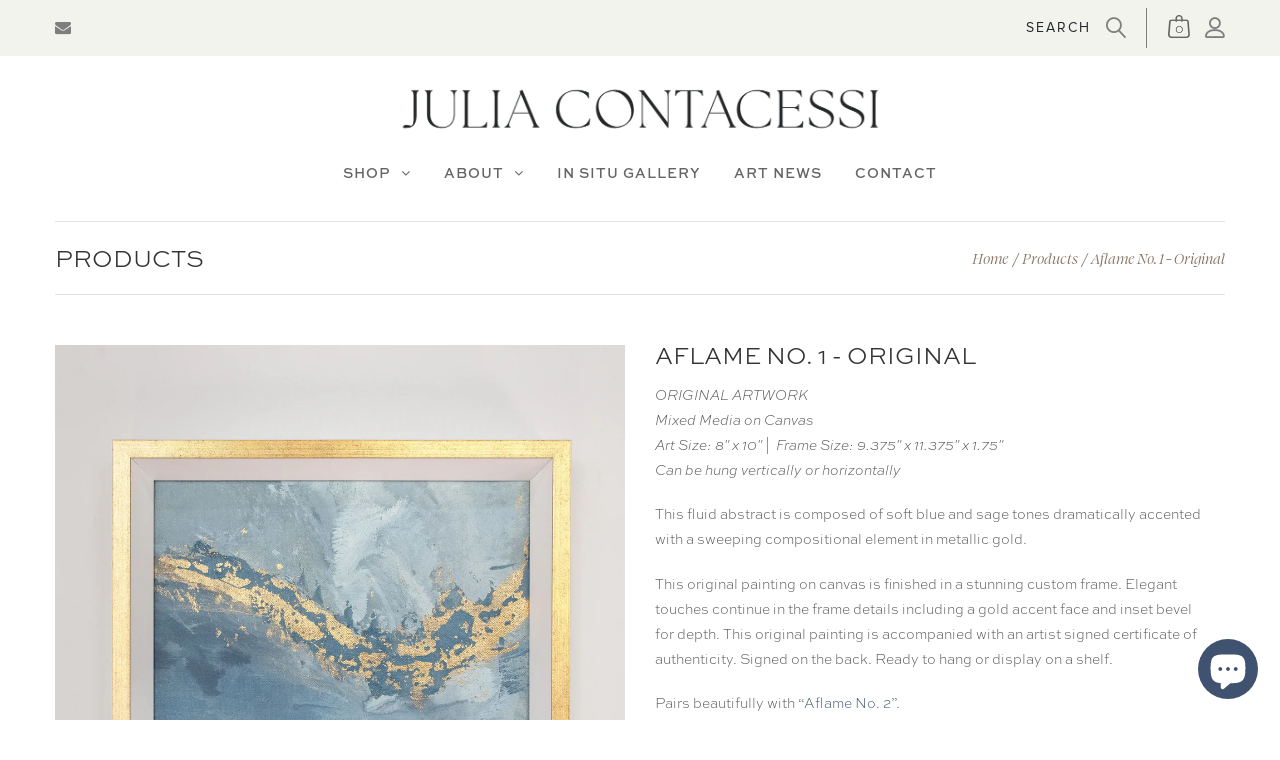

--- FILE ---
content_type: text/html; charset=utf-8
request_url: https://juliacontacessi.com/products/aflame-no-1-original
body_size: 53547
content:
<!doctype html>
<!--[if IE 9]> <html class="ie9 no-js" lang="en"> <![endif]-->
<!--[if (gt IE 9)|!(IE)]><!--> <html class="no-js" lang="en"> <!--<![endif]-->
<head>

<!-- Google Tag Manager -->
<script>(function(w,d,s,l,i){w[l]=w[l]||[];w[l].push({'gtm.start':
new Date().getTime(),event:'gtm.js'});var f=d.getElementsByTagName(s)[0],
j=d.createElement(s),dl=l!='dataLayer'?'&l='+l:'';j.async=true;j.src=
'https://www.googletagmanager.com/gtm.js?id='+i+dl;f.parentNode.insertBefore(j,f);
})(window,document,'script','dataLayer','GTM-MJP66P69');</script>
<!-- End Google Tag Manager -->
  
  <meta name="facebook-domain-verification" content="8uayvnlg62voif6s1ldpkgrzc3fjbp" />
 <script>/* start spd config */window._spt_delay_keywords=["/gtag/js,gtag(,/checkouts,/tiktok-track.js,/hotjar-,/smile-,/adoric.js,/wpm/,fbq("];/* end spd config */</script>

    <title>Aflame No. 1 - Original</title>
   
    <meta name="description" content="

ORIGINAL ARTWORKMixed Media on CanvasArt Size: 8" x 10" |  Frame Size: 9.375" x 11.375" x 1.75" Can be hung vertically or horizontally
This fluid abstract ...">
    <meta name="debug" content="Product page">
  
  <!-- "snippets/booster-seo.liquid" was not rendered, the associated app was uninstalled -->
  <!-- Google tag (gtag.js) -->
<script async src="https://www.googletagmanager.com/gtag/js?id=G-PVRM1961CS"></script>
<script>
  window.dataLayer = window.dataLayer || [];
  function gtag(){dataLayer.push(arguments);}
  gtag('js', new Date());

  gtag('config', 'G-PVRM1961CS');
</script>
    


  <meta name="google-site-verification" content="erkLIiX1n2a0o-95h-ws_j0nE5pJ2YMlrsVCkjU0IwA" />


  <meta name="google-site-verification" content="n3ObgDIErUc3ZpyRhG7dBCwta3VEcSNHW0zNq1xAF6A" />
  <meta name="google-site-verification" content="CnXysh4Y5sf_aukpVpQ6OTn4hsvpLQuw0vpv70bG5-0" />
  <meta name="google-site-verification" content="_kpF4O8yIrVMRLQdTfWtlVKPALpJs0ENPJM21z4lKuM" />
  <meta charset="utf-8">
  <!---<meta http-equiv="X-UA-Compatible" content="IE=edge,chrome=1">-->
  <meta name="viewport" content="width=device-width,initial-scale=1">
  <meta name="theme-color" content="#7796A8">
  
  <link rel="canonical" href="https://juliacontacessi.com/products/aflame-no-1-original">

  
    <link rel="shortcut icon" href="//juliacontacessi.com/cdn/shop/files/JCA-Favicon-2_16x16.png?v=1674503703" type="image/png">
  

  
  <title>
    Aflame No. 1 - Original
    &ndash; Julia Contacessi Fine Art</title>

  
   <meta name="description" content="ORIGINAL ARTWORKMixed Media on CanvasArt Size: 8&quot; x 10&quot; |  Frame Size: 9.375&quot; x 11.375&quot; x 1.75&quot; Can be hung vertically or horizontally This fluid abstract is composed of soft blue and sage tones dramatically accented with a sweeping compositional element in metallic gold. This original painting on canvas is finished in">
  

  <!-- /snippets/social-meta-tags.liquid -->




<meta property="og:site_name" content="Julia Contacessi Fine Art">
<meta property="og:url" content="https://juliacontacessi.com/products/aflame-no-1-original">
<meta property="og:title" content="Aflame No. 1 - Original">
<meta property="og:type" content="product">
<meta property="og:description" content="ORIGINAL ARTWORKMixed Media on CanvasArt Size: 8&quot; x 10&quot; |  Frame Size: 9.375&quot; x 11.375&quot; x 1.75&quot; Can be hung vertically or horizontally This fluid abstract is composed of soft blue and sage tones dramatically accented with a sweeping compositional element in metallic gold. This original painting on canvas is finished in">

  <meta property="og:price:amount" content="395.00">
  <meta property="og:price:currency" content="USD">

<meta property="og:image" content="http://juliacontacessi.com/cdn/shop/products/Aflame_No1_Framed_Wall_3T0A5355_1200x1200.jpg?v=1662586877"><meta property="og:image" content="http://juliacontacessi.com/cdn/shop/products/Aflame_No1_Framed_Wall_3T0A5357_e4fa74ac-afff-4627-a87b-749cb16cc59a_1200x1200.jpg?v=1662588020"><meta property="og:image" content="http://juliacontacessi.com/cdn/shop/products/Aflame_Set_Framed_Wall_3T0A5339_1200x1200.jpg?v=1662588020">
<meta property="og:image:secure_url" content="https://juliacontacessi.com/cdn/shop/products/Aflame_No1_Framed_Wall_3T0A5355_1200x1200.jpg?v=1662586877"><meta property="og:image:secure_url" content="https://juliacontacessi.com/cdn/shop/products/Aflame_No1_Framed_Wall_3T0A5357_e4fa74ac-afff-4627-a87b-749cb16cc59a_1200x1200.jpg?v=1662588020"><meta property="og:image:secure_url" content="https://juliacontacessi.com/cdn/shop/products/Aflame_Set_Framed_Wall_3T0A5339_1200x1200.jpg?v=1662588020">


  <meta name="twitter:site" content="@shopify">

<meta name="twitter:card" content="summary_large_image">
<meta name="twitter:title" content="Aflame No. 1 - Original">
<meta name="twitter:description" content="ORIGINAL ARTWORKMixed Media on CanvasArt Size: 8&quot; x 10&quot; |  Frame Size: 9.375&quot; x 11.375&quot; x 1.75&quot; Can be hung vertically or horizontally This fluid abstract is composed of soft blue and sage tones dramatically accented with a sweeping compositional element in metallic gold. This original painting on canvas is finished in">


  

  <link href="//fonts.googleapis.com/css?family=Work+Sans:400,700" rel="stylesheet" type="text/css" media="all" />


  

    <link href="//fonts.googleapis.com/css?family=Work+Sans:600" rel="stylesheet" type="text/css" media="all" />
  



  <script>
    var theme = {
      strings: {
        addToCart: "Add to Cart",
        soldOut: "Translation missing: en.products.product.sold_out",
        unavailable: "Unavailable"
      },
      moneyFormat: "${{amount}}"
    }
  </script>
  <!-- Google Tag Manager -->
<script>(function(w,d,s,l,i){w[l]=w[l]||[];w[l].push({'gtm.start':
new Date().getTime(),event:'gtm.js'});var f=d.getElementsByTagName(s)[0],
j=d.createElement(s),dl=l!='dataLayer'?'&l='+l:'';j.async=true;j.src=
'https://www.googletagmanager.com/gtm.js?id='+i+dl;f.parentNode.insertBefore(j,f);
})(window,document,'script','dataLayer','GTM-KCN4PK7M');</script>
<!-- End Google Tag Manager -->
  
  
    <!-- Global site tag (gtag.js) - Google Analytics -->
  <script async src="https://www.googletagmanager.com/gtag/js?id=UA-41568414-4"></script>
  <script>
  window.dataLayer = window.dataLayer || [];
  function gtag(){dataLayer.push(arguments);}
  gtag('js', new Date());
  gtag('config', 'UA-41568414-4');
  </script>

<!-- Google tag (gtag.js) -->
<script async src="https://www.googletagmanager.com/gtag/js?id=G-K28YDFE3PJ"></script>
<script>
  window.dataLayer = window.dataLayer || [];
  function gtag(){dataLayer.push(arguments);}
  gtag('js', new Date());

  gtag('config', 'G-K28YDFE3PJ');
</script>
  
  <!---[if (lte IE 9) ]><script src="//juliacontacessi.com/cdn/shop/t/77/assets/match-media.min.js?v=22265819453975888031737577204" type="text/javascript"></script><![endif]-->

  
  <link rel="stylesheet" href="//maxcdn.bootstrapcdn.com/font-awesome/4.7.0/css/font-awesome.min.css">
  
  
  
  
  
  <link href="https://fonts.googleapis.com/css?family=Lora:400,400i,700,700i" rel="stylesheet">

  
  
  <link href="//maxcdn.bootstrapcdn.com/bootstrap/3.3.4/css/bootstrap.min.css" rel="stylesheet" type="text/css" media="all" />  
  <link href="//maxcdn.bootstrapcdn.com/font-awesome/4.4.0/css/font-awesome.min.css" rel="stylesheet" type="text/css" media="all" />
  <link href="//cdn.linearicons.com/free/1.0.0/icon-font.min.css" rel="stylesheet" type="text/css" media="all" />
  
  <script src="//cdnjs.cloudflare.com/ajax/libs/jquery.isotope/2.2.0/isotope.pkgd.min.js" type="text/javascript"></script>
  <script src="//juliacontacessi.com/cdn/shop/t/77/assets/imagesloaded.pkgd.min.js?v=58209854333173575541737577191" type="text/javascript"></script>
  
  <link href="//juliacontacessi.com/cdn/shop/t/77/assets/social-buttons.scss.css?v=156371688338932117711737577298" rel="stylesheet" type="text/css" media="all" />
  <link href="//juliacontacessi.com/cdn/shop/t/77/assets/slick.css?v=62255802652630199641737577264" rel="stylesheet" type="text/css" media="all" />
   
  <link href="//juliacontacessi.com/cdn/shop/t/77/assets/cs-bridal.styles.scss.css?v=144935716345355340571737577831" rel="stylesheet" type="text/css" media="all" />  
  <link href="//juliacontacessi.com/cdn/shop/t/77/assets/owl.carousel.min.css?v=125833783332974686621737577257" rel="stylesheet" type="text/css" media="all" />
  <link href="//juliacontacessi.com/cdn/shop/t/77/assets/cs.animate.css?v=88100265751531204341737577178" rel="stylesheet" type="text/css" media="all" />
  <link href="//juliacontacessi.com/cdn/shop/t/77/assets/slideshow-fade.css?v=5701271015612326151737577265" rel="stylesheet" type="text/css" media="all" />
  <link href="//juliacontacessi.com/cdn/shop/t/77/assets/hp_style.scss.css?v=113058808386368053221737577298" rel="stylesheet" type="text/css" media="all" />
  <link href="//juliacontacessi.com/cdn/shop/t/77/assets/new_header.scss.css?v=140443442239053007671737577298" rel="stylesheet" type="text/css" media="all" />
  <link href="//juliacontacessi.com/cdn/shop/t/77/assets/wr_stylesheet.scss.css?v=158248996566135878751737577298" rel="stylesheet" type="text/css" media="all" />
  <link href="//juliacontacessi.com/cdn/shop/t/77/assets/wr-custom-css.css?v=65785925250545195871743799187" rel="stylesheet" type="text/css" media="all" /> 
  
  <script>window.performance && window.performance.mark && window.performance.mark('shopify.content_for_header.start');</script><meta name="google-site-verification" content="7b5P8Dy1ZGhdoRO1noBg0nGADPE4x0sYVT0-5MoVC-8">
<meta id="shopify-digital-wallet" name="shopify-digital-wallet" content="/18625545/digital_wallets/dialog">
<meta name="shopify-checkout-api-token" content="26e0928b37beeec505cf957127d11fbc">
<meta id="in-context-paypal-metadata" data-shop-id="18625545" data-venmo-supported="false" data-environment="production" data-locale="en_US" data-paypal-v4="true" data-currency="USD">
<link rel="alternate" type="application/json+oembed" href="https://juliacontacessi.com/products/aflame-no-1-original.oembed">
<script async="async" src="/checkouts/internal/preloads.js?locale=en-US"></script>
<link rel="preconnect" href="https://shop.app" crossorigin="anonymous">
<script async="async" src="https://shop.app/checkouts/internal/preloads.js?locale=en-US&shop_id=18625545" crossorigin="anonymous"></script>
<script id="apple-pay-shop-capabilities" type="application/json">{"shopId":18625545,"countryCode":"US","currencyCode":"USD","merchantCapabilities":["supports3DS"],"merchantId":"gid:\/\/shopify\/Shop\/18625545","merchantName":"Julia Contacessi Fine Art","requiredBillingContactFields":["postalAddress","email","phone"],"requiredShippingContactFields":["postalAddress","email","phone"],"shippingType":"shipping","supportedNetworks":["visa","masterCard","discover","elo","jcb"],"total":{"type":"pending","label":"Julia Contacessi Fine Art","amount":"1.00"},"shopifyPaymentsEnabled":true,"supportsSubscriptions":true}</script>
<script id="shopify-features" type="application/json">{"accessToken":"26e0928b37beeec505cf957127d11fbc","betas":["rich-media-storefront-analytics"],"domain":"juliacontacessi.com","predictiveSearch":true,"shopId":18625545,"locale":"en"}</script>
<script>var Shopify = Shopify || {};
Shopify.shop = "julia-contacessi-fine-art.myshopify.com";
Shopify.locale = "en";
Shopify.currency = {"active":"USD","rate":"1.0"};
Shopify.country = "US";
Shopify.theme = {"name":"Copy for Jumpto1","id":144826073315,"schema_name":null,"schema_version":null,"theme_store_id":null,"role":"main"};
Shopify.theme.handle = "null";
Shopify.theme.style = {"id":null,"handle":null};
Shopify.cdnHost = "juliacontacessi.com/cdn";
Shopify.routes = Shopify.routes || {};
Shopify.routes.root = "/";</script>
<script type="module">!function(o){(o.Shopify=o.Shopify||{}).modules=!0}(window);</script>
<script>!function(o){function n(){var o=[];function n(){o.push(Array.prototype.slice.apply(arguments))}return n.q=o,n}var t=o.Shopify=o.Shopify||{};t.loadFeatures=n(),t.autoloadFeatures=n()}(window);</script>
<script>
  window.ShopifyPay = window.ShopifyPay || {};
  window.ShopifyPay.apiHost = "shop.app\/pay";
  window.ShopifyPay.redirectState = null;
</script>
<script id="shop-js-analytics" type="application/json">{"pageType":"product"}</script>
<script defer="defer" async type="module" src="//juliacontacessi.com/cdn/shopifycloud/shop-js/modules/v2/client.init-shop-cart-sync_IZsNAliE.en.esm.js"></script>
<script defer="defer" async type="module" src="//juliacontacessi.com/cdn/shopifycloud/shop-js/modules/v2/chunk.common_0OUaOowp.esm.js"></script>
<script type="module">
  await import("//juliacontacessi.com/cdn/shopifycloud/shop-js/modules/v2/client.init-shop-cart-sync_IZsNAliE.en.esm.js");
await import("//juliacontacessi.com/cdn/shopifycloud/shop-js/modules/v2/chunk.common_0OUaOowp.esm.js");

  window.Shopify.SignInWithShop?.initShopCartSync?.({"fedCMEnabled":true,"windoidEnabled":true});

</script>
<script>
  window.Shopify = window.Shopify || {};
  if (!window.Shopify.featureAssets) window.Shopify.featureAssets = {};
  window.Shopify.featureAssets['shop-js'] = {"shop-cart-sync":["modules/v2/client.shop-cart-sync_DLOhI_0X.en.esm.js","modules/v2/chunk.common_0OUaOowp.esm.js"],"init-fed-cm":["modules/v2/client.init-fed-cm_C6YtU0w6.en.esm.js","modules/v2/chunk.common_0OUaOowp.esm.js"],"shop-button":["modules/v2/client.shop-button_BCMx7GTG.en.esm.js","modules/v2/chunk.common_0OUaOowp.esm.js"],"shop-cash-offers":["modules/v2/client.shop-cash-offers_BT26qb5j.en.esm.js","modules/v2/chunk.common_0OUaOowp.esm.js","modules/v2/chunk.modal_CGo_dVj3.esm.js"],"init-windoid":["modules/v2/client.init-windoid_B9PkRMql.en.esm.js","modules/v2/chunk.common_0OUaOowp.esm.js"],"init-shop-email-lookup-coordinator":["modules/v2/client.init-shop-email-lookup-coordinator_DZkqjsbU.en.esm.js","modules/v2/chunk.common_0OUaOowp.esm.js"],"shop-toast-manager":["modules/v2/client.shop-toast-manager_Di2EnuM7.en.esm.js","modules/v2/chunk.common_0OUaOowp.esm.js"],"shop-login-button":["modules/v2/client.shop-login-button_BtqW_SIO.en.esm.js","modules/v2/chunk.common_0OUaOowp.esm.js","modules/v2/chunk.modal_CGo_dVj3.esm.js"],"avatar":["modules/v2/client.avatar_BTnouDA3.en.esm.js"],"pay-button":["modules/v2/client.pay-button_CWa-C9R1.en.esm.js","modules/v2/chunk.common_0OUaOowp.esm.js"],"init-shop-cart-sync":["modules/v2/client.init-shop-cart-sync_IZsNAliE.en.esm.js","modules/v2/chunk.common_0OUaOowp.esm.js"],"init-customer-accounts":["modules/v2/client.init-customer-accounts_DenGwJTU.en.esm.js","modules/v2/client.shop-login-button_BtqW_SIO.en.esm.js","modules/v2/chunk.common_0OUaOowp.esm.js","modules/v2/chunk.modal_CGo_dVj3.esm.js"],"init-shop-for-new-customer-accounts":["modules/v2/client.init-shop-for-new-customer-accounts_JdHXxpS9.en.esm.js","modules/v2/client.shop-login-button_BtqW_SIO.en.esm.js","modules/v2/chunk.common_0OUaOowp.esm.js","modules/v2/chunk.modal_CGo_dVj3.esm.js"],"init-customer-accounts-sign-up":["modules/v2/client.init-customer-accounts-sign-up_D6__K_p8.en.esm.js","modules/v2/client.shop-login-button_BtqW_SIO.en.esm.js","modules/v2/chunk.common_0OUaOowp.esm.js","modules/v2/chunk.modal_CGo_dVj3.esm.js"],"checkout-modal":["modules/v2/client.checkout-modal_C_ZQDY6s.en.esm.js","modules/v2/chunk.common_0OUaOowp.esm.js","modules/v2/chunk.modal_CGo_dVj3.esm.js"],"shop-follow-button":["modules/v2/client.shop-follow-button_XetIsj8l.en.esm.js","modules/v2/chunk.common_0OUaOowp.esm.js","modules/v2/chunk.modal_CGo_dVj3.esm.js"],"lead-capture":["modules/v2/client.lead-capture_DvA72MRN.en.esm.js","modules/v2/chunk.common_0OUaOowp.esm.js","modules/v2/chunk.modal_CGo_dVj3.esm.js"],"shop-login":["modules/v2/client.shop-login_ClXNxyh6.en.esm.js","modules/v2/chunk.common_0OUaOowp.esm.js","modules/v2/chunk.modal_CGo_dVj3.esm.js"],"payment-terms":["modules/v2/client.payment-terms_CNlwjfZz.en.esm.js","modules/v2/chunk.common_0OUaOowp.esm.js","modules/v2/chunk.modal_CGo_dVj3.esm.js"]};
</script>
<script>(function() {
  var isLoaded = false;
  function asyncLoad() {
    if (isLoaded) return;
    isLoaded = true;
    var urls = ["https:\/\/cdn.getcarro.com\/script-tags\/all\/050820094100.js?shop=julia-contacessi-fine-art.myshopify.com","https:\/\/servicify-appointments.herokuapp.com\/public\/frontend-v1.0.0.js?shop=julia-contacessi-fine-art.myshopify.com","https:\/\/cdn.shopify.com\/s\/files\/1\/0597\/3783\/3627\/files\/tptinstall.min.js?v=1718591634\u0026t=tapita-seo-script-tags\u0026shop=julia-contacessi-fine-art.myshopify.com","https:\/\/storage.nfcube.com\/instafeed-8e34ec7d45ca6cd1a03a04d54e9302ee.js?shop=julia-contacessi-fine-art.myshopify.com"];
    for (var i = 0; i < urls.length; i++) {
      var s = document.createElement('script');
      s.type = 'text/javascript';
      s.async = true;
      s.src = urls[i];
      var x = document.getElementsByTagName('script')[0];
      x.parentNode.insertBefore(s, x);
    }
  };
  if(window.attachEvent) {
    window.attachEvent('onload', asyncLoad);
  } else {
    window.addEventListener('load', asyncLoad, false);
  }
})();</script>
<script id="__st">var __st={"a":18625545,"offset":-18000,"reqid":"157116cc-f12d-4ad4-82e8-aee5bb315af7-1768463116","pageurl":"juliacontacessi.com\/products\/aflame-no-1-original","u":"403dc0899581","p":"product","rtyp":"product","rid":7856824778979};</script>
<script>window.ShopifyPaypalV4VisibilityTracking = true;</script>
<script id="captcha-bootstrap">!function(){'use strict';const t='contact',e='account',n='new_comment',o=[[t,t],['blogs',n],['comments',n],[t,'customer']],c=[[e,'customer_login'],[e,'guest_login'],[e,'recover_customer_password'],[e,'create_customer']],r=t=>t.map((([t,e])=>`form[action*='/${t}']:not([data-nocaptcha='true']) input[name='form_type'][value='${e}']`)).join(','),a=t=>()=>t?[...document.querySelectorAll(t)].map((t=>t.form)):[];function s(){const t=[...o],e=r(t);return a(e)}const i='password',u='form_key',d=['recaptcha-v3-token','g-recaptcha-response','h-captcha-response',i],f=()=>{try{return window.sessionStorage}catch{return}},m='__shopify_v',_=t=>t.elements[u];function p(t,e,n=!1){try{const o=window.sessionStorage,c=JSON.parse(o.getItem(e)),{data:r}=function(t){const{data:e,action:n}=t;return t[m]||n?{data:e,action:n}:{data:t,action:n}}(c);for(const[e,n]of Object.entries(r))t.elements[e]&&(t.elements[e].value=n);n&&o.removeItem(e)}catch(o){console.error('form repopulation failed',{error:o})}}const l='form_type',E='cptcha';function T(t){t.dataset[E]=!0}const w=window,h=w.document,L='Shopify',v='ce_forms',y='captcha';let A=!1;((t,e)=>{const n=(g='f06e6c50-85a8-45c8-87d0-21a2b65856fe',I='https://cdn.shopify.com/shopifycloud/storefront-forms-hcaptcha/ce_storefront_forms_captcha_hcaptcha.v1.5.2.iife.js',D={infoText:'Protected by hCaptcha',privacyText:'Privacy',termsText:'Terms'},(t,e,n)=>{const o=w[L][v],c=o.bindForm;if(c)return c(t,g,e,D).then(n);var r;o.q.push([[t,g,e,D],n]),r=I,A||(h.body.append(Object.assign(h.createElement('script'),{id:'captcha-provider',async:!0,src:r})),A=!0)});var g,I,D;w[L]=w[L]||{},w[L][v]=w[L][v]||{},w[L][v].q=[],w[L][y]=w[L][y]||{},w[L][y].protect=function(t,e){n(t,void 0,e),T(t)},Object.freeze(w[L][y]),function(t,e,n,w,h,L){const[v,y,A,g]=function(t,e,n){const i=e?o:[],u=t?c:[],d=[...i,...u],f=r(d),m=r(i),_=r(d.filter((([t,e])=>n.includes(e))));return[a(f),a(m),a(_),s()]}(w,h,L),I=t=>{const e=t.target;return e instanceof HTMLFormElement?e:e&&e.form},D=t=>v().includes(t);t.addEventListener('submit',(t=>{const e=I(t);if(!e)return;const n=D(e)&&!e.dataset.hcaptchaBound&&!e.dataset.recaptchaBound,o=_(e),c=g().includes(e)&&(!o||!o.value);(n||c)&&t.preventDefault(),c&&!n&&(function(t){try{if(!f())return;!function(t){const e=f();if(!e)return;const n=_(t);if(!n)return;const o=n.value;o&&e.removeItem(o)}(t);const e=Array.from(Array(32),(()=>Math.random().toString(36)[2])).join('');!function(t,e){_(t)||t.append(Object.assign(document.createElement('input'),{type:'hidden',name:u})),t.elements[u].value=e}(t,e),function(t,e){const n=f();if(!n)return;const o=[...t.querySelectorAll(`input[type='${i}']`)].map((({name:t})=>t)),c=[...d,...o],r={};for(const[a,s]of new FormData(t).entries())c.includes(a)||(r[a]=s);n.setItem(e,JSON.stringify({[m]:1,action:t.action,data:r}))}(t,e)}catch(e){console.error('failed to persist form',e)}}(e),e.submit())}));const S=(t,e)=>{t&&!t.dataset[E]&&(n(t,e.some((e=>e===t))),T(t))};for(const o of['focusin','change'])t.addEventListener(o,(t=>{const e=I(t);D(e)&&S(e,y())}));const B=e.get('form_key'),M=e.get(l),P=B&&M;t.addEventListener('DOMContentLoaded',(()=>{const t=y();if(P)for(const e of t)e.elements[l].value===M&&p(e,B);[...new Set([...A(),...v().filter((t=>'true'===t.dataset.shopifyCaptcha))])].forEach((e=>S(e,t)))}))}(h,new URLSearchParams(w.location.search),n,t,e,['guest_login'])})(!0,!0)}();</script>
<script integrity="sha256-4kQ18oKyAcykRKYeNunJcIwy7WH5gtpwJnB7kiuLZ1E=" data-source-attribution="shopify.loadfeatures" defer="defer" src="//juliacontacessi.com/cdn/shopifycloud/storefront/assets/storefront/load_feature-a0a9edcb.js" crossorigin="anonymous"></script>
<script crossorigin="anonymous" defer="defer" src="//juliacontacessi.com/cdn/shopifycloud/storefront/assets/shopify_pay/storefront-65b4c6d7.js?v=20250812"></script>
<script data-source-attribution="shopify.dynamic_checkout.dynamic.init">var Shopify=Shopify||{};Shopify.PaymentButton=Shopify.PaymentButton||{isStorefrontPortableWallets:!0,init:function(){window.Shopify.PaymentButton.init=function(){};var t=document.createElement("script");t.src="https://juliacontacessi.com/cdn/shopifycloud/portable-wallets/latest/portable-wallets.en.js",t.type="module",document.head.appendChild(t)}};
</script>
<script data-source-attribution="shopify.dynamic_checkout.buyer_consent">
  function portableWalletsHideBuyerConsent(e){var t=document.getElementById("shopify-buyer-consent"),n=document.getElementById("shopify-subscription-policy-button");t&&n&&(t.classList.add("hidden"),t.setAttribute("aria-hidden","true"),n.removeEventListener("click",e))}function portableWalletsShowBuyerConsent(e){var t=document.getElementById("shopify-buyer-consent"),n=document.getElementById("shopify-subscription-policy-button");t&&n&&(t.classList.remove("hidden"),t.removeAttribute("aria-hidden"),n.addEventListener("click",e))}window.Shopify?.PaymentButton&&(window.Shopify.PaymentButton.hideBuyerConsent=portableWalletsHideBuyerConsent,window.Shopify.PaymentButton.showBuyerConsent=portableWalletsShowBuyerConsent);
</script>
<script data-source-attribution="shopify.dynamic_checkout.cart.bootstrap">document.addEventListener("DOMContentLoaded",(function(){function t(){return document.querySelector("shopify-accelerated-checkout-cart, shopify-accelerated-checkout")}if(t())Shopify.PaymentButton.init();else{new MutationObserver((function(e,n){t()&&(Shopify.PaymentButton.init(),n.disconnect())})).observe(document.body,{childList:!0,subtree:!0})}}));
</script>
<script id='scb4127' type='text/javascript' async='' src='https://juliacontacessi.com/cdn/shopifycloud/privacy-banner/storefront-banner.js'></script><link id="shopify-accelerated-checkout-styles" rel="stylesheet" media="screen" href="https://juliacontacessi.com/cdn/shopifycloud/portable-wallets/latest/accelerated-checkout-backwards-compat.css" crossorigin="anonymous">
<style id="shopify-accelerated-checkout-cart">
        #shopify-buyer-consent {
  margin-top: 1em;
  display: inline-block;
  width: 100%;
}

#shopify-buyer-consent.hidden {
  display: none;
}

#shopify-subscription-policy-button {
  background: none;
  border: none;
  padding: 0;
  text-decoration: underline;
  font-size: inherit;
  cursor: pointer;
}

#shopify-subscription-policy-button::before {
  box-shadow: none;
}

      </style>

<script>window.performance && window.performance.mark && window.performance.mark('shopify.content_for_header.end');</script> 
 <script src="//juliacontacessi.com/cdn/shop/t/77/assets/servicify-asset.js?v=91877444645881521031737577263" type="text/javascript"></script>
  
  <script src="//ajax.googleapis.com/ajax/libs/jquery/1.11.0/jquery.min.js" type="text/javascript"></script>
  <script src="//juliacontacessi.com/cdn/shop/t/77/assets/modernizr.min.js?v=26620055551102246001737577205" type="text/javascript"></script>
  
  <script src="//juliacontacessi.com/cdn/shopifycloud/storefront/assets/themes_support/option_selection-b017cd28.js" type="text/javascript"></script>
  <script src="//juliacontacessi.com/cdn/shopifycloud/storefront/assets/themes_support/api.jquery-7ab1a3a4.js" type="text/javascript"></script>
  
  
  
  <!--[if (gt IE 9)|!(IE)]><!--><script src="//juliacontacessi.com/cdn/shop/t/77/assets/vendor.js?v=159402255595338090381737577269" defer="defer"></script><!--<![endif]-->
  <!--[if lte IE 9]><script src="//juliacontacessi.com/cdn/shop/t/77/assets/vendor.js?v=159402255595338090381737577269"></script><![endif]-->

  <!--[if (gt IE 9)|!(IE)]><!--><script src="//juliacontacessi.com/cdn/shop/t/77/assets/theme.js?v=9072839590704435381737577268" defer="defer"></script><!--<![endif]-->
  <!--[if lte IE 9]><script src="//juliacontacessi.com/cdn/shop/t/77/assets/theme.js?v=9072839590704435381737577268"></script><![endif]-->
  
  <script src="//maxcdn.bootstrapcdn.com/bootstrap/3.3.4/js/bootstrap.min.js" type="text/javascript"></script>
  <script src="//cdnjs.cloudflare.com/ajax/libs/jquery.isotope/2.2.0/isotope.pkgd.min.js" type="text/javascript"></script>
  
  <link href="//juliacontacessi.com/cdn/shop/t/77/assets/bxslider.css?v=51017204692317249641737577298" rel="stylesheet" type="text/css" media="all" />
  <script src="//juliacontacessi.com/cdn/shop/t/77/assets/bxslider.js?v=39282186127077873191737577175" type="text/javascript"></script>
  
  <script src="//juliacontacessi.com/cdn/shop/t/77/assets/instafeed.min.js?v=109694167883035091191737577193" type="text/javascript"></script>
  <link href="//juliacontacessi.com/cdn/shop/t/77/assets/jquery.scrollbar.css?v=802664666959103511737577195" rel="stylesheet" type="text/css" media="all" />
  <script src="//juliacontacessi.com/cdn/shop/t/77/assets/jquery.scrollbar.min.js?v=115535972734278884811737577196" type="text/javascript"></script>
  <script src="//juliacontacessi.com/cdn/shop/t/77/assets/owl.carousel.min.js?v=114284476734731092171737577257" type="text/javascript"></script>
  <script src="//juliacontacessi.com/cdn/shop/t/77/assets/slider.js?v=48990946512072899471737577265" type="text/javascript"></script>
<meta name="msvalidate.01" content="CA8F8B6C70942D561446D40AFDEB1C80" /> 
 
    
  

  
<!-- Start of Judge.me Core -->
<link rel="dns-prefetch" href="https://cdn.judge.me/">
<script data-cfasync='false' class='jdgm-settings-script'>window.jdgmSettings={"pagination":5,"disable_web_reviews":false,"badge_no_review_text":"No reviews","badge_n_reviews_text":"{{ n }} review/reviews","hide_badge_preview_if_no_reviews":true,"badge_hide_text":true,"enforce_center_preview_badge":false,"widget_title":"Customer Reviews","widget_open_form_text":"Write a review","widget_close_form_text":"Cancel review","widget_refresh_page_text":"Refresh page","widget_summary_text":"Based on {{ number_of_reviews }} review/reviews","widget_no_review_text":"Be the first to write a review","widget_name_field_text":"Display name","widget_verified_name_field_text":"Verified Name (public)","widget_name_placeholder_text":"Display name","widget_required_field_error_text":"This field is required.","widget_email_field_text":"Email address","widget_verified_email_field_text":"Verified Email (private, can not be edited)","widget_email_placeholder_text":"Your email address","widget_email_field_error_text":"Please enter a valid email address.","widget_rating_field_text":"Rating","widget_review_title_field_text":"Review Title","widget_review_title_placeholder_text":"Give your review a title","widget_review_body_field_text":"Review content","widget_review_body_placeholder_text":"Start writing here...","widget_pictures_field_text":"Picture/Video (optional)","widget_submit_review_text":"Submit Review","widget_submit_verified_review_text":"Submit Verified Review","widget_submit_success_msg_with_auto_publish":"Thank you! Please refresh the page in a few moments to see your review. You can remove or edit your review by logging into \u003ca href='https://judge.me/login' target='_blank' rel='nofollow noopener'\u003eJudge.me\u003c/a\u003e","widget_submit_success_msg_no_auto_publish":"Thank you! Your review will be published as soon as it is approved by the shop admin. You can remove or edit your review by logging into \u003ca href='https://judge.me/login' target='_blank' rel='nofollow noopener'\u003eJudge.me\u003c/a\u003e","widget_show_default_reviews_out_of_total_text":"Showing {{ n_reviews_shown }} out of {{ n_reviews }} reviews.","widget_show_all_link_text":"Show all","widget_show_less_link_text":"Show less","widget_author_said_text":"{{ reviewer_name }} said:","widget_days_text":"{{ n }} days ago","widget_weeks_text":"{{ n }} week/weeks ago","widget_months_text":"{{ n }} month/months ago","widget_years_text":"{{ n }} year/years ago","widget_yesterday_text":"Yesterday","widget_today_text":"Today","widget_replied_text":"\u003e\u003e {{ shop_name }} replied:","widget_read_more_text":"Read more","widget_reviewer_name_as_initial":"","widget_rating_filter_color":"","widget_rating_filter_see_all_text":"See all reviews","widget_sorting_most_recent_text":"Most Recent","widget_sorting_highest_rating_text":"Highest Rating","widget_sorting_lowest_rating_text":"Lowest Rating","widget_sorting_with_pictures_text":"Only Pictures","widget_sorting_most_helpful_text":"Most Helpful","widget_open_question_form_text":"Ask a question","widget_reviews_subtab_text":"Reviews","widget_questions_subtab_text":"Questions","widget_question_label_text":"Question","widget_answer_label_text":"Answer","widget_question_placeholder_text":"Write your question here","widget_submit_question_text":"Submit Question","widget_question_submit_success_text":"Thank you for your question! We will notify you once it gets answered.","verified_badge_text":"Verified","verified_badge_bg_color":"","verified_badge_text_color":"","verified_badge_placement":"left-of-reviewer-name","widget_review_max_height":"","widget_hide_border":false,"widget_social_share":false,"widget_thumb":false,"widget_review_location_show":false,"widget_location_format":"","all_reviews_include_out_of_store_products":true,"all_reviews_out_of_store_text":"(out of store)","all_reviews_pagination":100,"all_reviews_product_name_prefix_text":"about","enable_review_pictures":false,"enable_question_anwser":false,"widget_theme":"","review_date_format":"mm/dd/yyyy","default_sort_method":"most-recent","widget_product_reviews_subtab_text":"Product Reviews","widget_shop_reviews_subtab_text":"Shop Reviews","widget_other_products_reviews_text":"Reviews for other products","widget_store_reviews_subtab_text":"Store reviews","widget_no_store_reviews_text":"This store hasn't received any reviews yet","widget_web_restriction_product_reviews_text":"This product hasn't received any reviews yet","widget_no_items_text":"No items found","widget_show_more_text":"Show more","widget_write_a_store_review_text":"Write a Store Review","widget_other_languages_heading":"Reviews in Other Languages","widget_translate_review_text":"Translate review to {{ language }}","widget_translating_review_text":"Translating...","widget_show_original_translation_text":"Show original ({{ language }})","widget_translate_review_failed_text":"Review couldn't be translated.","widget_translate_review_retry_text":"Retry","widget_translate_review_try_again_later_text":"Try again later","show_product_url_for_grouped_product":false,"widget_sorting_pictures_first_text":"Pictures First","show_pictures_on_all_rev_page_mobile":false,"show_pictures_on_all_rev_page_desktop":false,"floating_tab_hide_mobile_install_preference":false,"floating_tab_button_name":"★ Reviews","floating_tab_title":"Let customers speak for us","floating_tab_button_color":"","floating_tab_button_background_color":"","floating_tab_url":"","floating_tab_url_enabled":false,"floating_tab_tab_style":"text","all_reviews_text_badge_text":"Customers rate us {{ shop.metafields.judgeme.all_reviews_rating | round: 1 }}/5 based on {{ shop.metafields.judgeme.all_reviews_count }} reviews.","all_reviews_text_badge_text_branded_style":"{{ shop.metafields.judgeme.all_reviews_rating | round: 1 }} out of 5 stars based on {{ shop.metafields.judgeme.all_reviews_count }} reviews","is_all_reviews_text_badge_a_link":false,"show_stars_for_all_reviews_text_badge":false,"all_reviews_text_badge_url":"","all_reviews_text_style":"text","all_reviews_text_color_style":"judgeme_brand_color","all_reviews_text_color":"#108474","all_reviews_text_show_jm_brand":true,"featured_carousel_show_header":true,"featured_carousel_title":"Let customers speak for us","testimonials_carousel_title":"Customers are saying","videos_carousel_title":"Real customer stories","cards_carousel_title":"Customers are saying","featured_carousel_count_text":"from {{ n }} reviews","featured_carousel_add_link_to_all_reviews_page":false,"featured_carousel_url":"","featured_carousel_show_images":true,"featured_carousel_autoslide_interval":5,"featured_carousel_arrows_on_the_sides":false,"featured_carousel_height":250,"featured_carousel_width":80,"featured_carousel_image_size":0,"featured_carousel_image_height":250,"featured_carousel_arrow_color":"#eeeeee","verified_count_badge_style":"vintage","verified_count_badge_orientation":"horizontal","verified_count_badge_color_style":"judgeme_brand_color","verified_count_badge_color":"#108474","is_verified_count_badge_a_link":false,"verified_count_badge_url":"","verified_count_badge_show_jm_brand":true,"widget_rating_preset_default":5,"widget_first_sub_tab":"product-reviews","widget_show_histogram":true,"widget_histogram_use_custom_color":false,"widget_pagination_use_custom_color":false,"widget_star_use_custom_color":false,"widget_verified_badge_use_custom_color":false,"widget_write_review_use_custom_color":false,"picture_reminder_submit_button":"Upload Pictures","enable_review_videos":false,"mute_video_by_default":false,"widget_sorting_videos_first_text":"Videos First","widget_review_pending_text":"Pending","featured_carousel_items_for_large_screen":3,"social_share_options_order":"Facebook,Twitter","remove_microdata_snippet":true,"disable_json_ld":false,"enable_json_ld_products":false,"preview_badge_show_question_text":false,"preview_badge_no_question_text":"No questions","preview_badge_n_question_text":"{{ number_of_questions }} question/questions","qa_badge_show_icon":false,"qa_badge_position":"same-row","remove_judgeme_branding":false,"widget_add_search_bar":false,"widget_search_bar_placeholder":"Search","widget_sorting_verified_only_text":"Verified only","featured_carousel_theme":"default","featured_carousel_show_rating":true,"featured_carousel_show_title":true,"featured_carousel_show_body":true,"featured_carousel_show_date":false,"featured_carousel_show_reviewer":true,"featured_carousel_show_product":false,"featured_carousel_header_background_color":"#108474","featured_carousel_header_text_color":"#ffffff","featured_carousel_name_product_separator":"reviewed","featured_carousel_full_star_background":"#108474","featured_carousel_empty_star_background":"#dadada","featured_carousel_vertical_theme_background":"#f9fafb","featured_carousel_verified_badge_enable":false,"featured_carousel_verified_badge_color":"#108474","featured_carousel_border_style":"round","featured_carousel_review_line_length_limit":3,"featured_carousel_more_reviews_button_text":"Read more reviews","featured_carousel_view_product_button_text":"View product","all_reviews_page_load_reviews_on":"scroll","all_reviews_page_load_more_text":"Load More Reviews","disable_fb_tab_reviews":false,"enable_ajax_cdn_cache":false,"widget_public_name_text":"displayed publicly like","default_reviewer_name":"John Smith","default_reviewer_name_has_non_latin":true,"widget_reviewer_anonymous":"Anonymous","medals_widget_title":"Judge.me Review Medals","medals_widget_background_color":"#f9fafb","medals_widget_position":"footer_all_pages","medals_widget_border_color":"#f9fafb","medals_widget_verified_text_position":"left","medals_widget_use_monochromatic_version":false,"medals_widget_elements_color":"#108474","show_reviewer_avatar":true,"widget_invalid_yt_video_url_error_text":"Not a YouTube video URL","widget_max_length_field_error_text":"Please enter no more than {0} characters.","widget_show_country_flag":false,"widget_show_collected_via_shop_app":true,"widget_verified_by_shop_badge_style":"light","widget_verified_by_shop_text":"Verified by Shop","widget_show_photo_gallery":false,"widget_load_with_code_splitting":true,"widget_ugc_install_preference":false,"widget_ugc_title":"Made by us, Shared by you","widget_ugc_subtitle":"Tag us to see your picture featured in our page","widget_ugc_arrows_color":"#ffffff","widget_ugc_primary_button_text":"Buy Now","widget_ugc_primary_button_background_color":"#108474","widget_ugc_primary_button_text_color":"#ffffff","widget_ugc_primary_button_border_width":"0","widget_ugc_primary_button_border_style":"none","widget_ugc_primary_button_border_color":"#108474","widget_ugc_primary_button_border_radius":"25","widget_ugc_secondary_button_text":"Load More","widget_ugc_secondary_button_background_color":"#ffffff","widget_ugc_secondary_button_text_color":"#108474","widget_ugc_secondary_button_border_width":"2","widget_ugc_secondary_button_border_style":"solid","widget_ugc_secondary_button_border_color":"#108474","widget_ugc_secondary_button_border_radius":"25","widget_ugc_reviews_button_text":"View Reviews","widget_ugc_reviews_button_background_color":"#ffffff","widget_ugc_reviews_button_text_color":"#108474","widget_ugc_reviews_button_border_width":"2","widget_ugc_reviews_button_border_style":"solid","widget_ugc_reviews_button_border_color":"#108474","widget_ugc_reviews_button_border_radius":"25","widget_ugc_reviews_button_link_to":"judgeme-reviews-page","widget_ugc_show_post_date":true,"widget_ugc_max_width":"800","widget_rating_metafield_value_type":true,"widget_primary_color":"#30597C","widget_enable_secondary_color":false,"widget_secondary_color":"#edf5f5","widget_summary_average_rating_text":"{{ average_rating }} out of 5","widget_media_grid_title":"Customer photos \u0026 videos","widget_media_grid_see_more_text":"See more","widget_round_style":false,"widget_show_product_medals":true,"widget_verified_by_judgeme_text":"Verified by Judge.me","widget_show_store_medals":true,"widget_verified_by_judgeme_text_in_store_medals":"Verified by Judge.me","widget_media_field_exceed_quantity_message":"Sorry, we can only accept {{ max_media }} for one review.","widget_media_field_exceed_limit_message":"{{ file_name }} is too large, please select a {{ media_type }} less than {{ size_limit }}MB.","widget_review_submitted_text":"Review Submitted!","widget_question_submitted_text":"Question Submitted!","widget_close_form_text_question":"Cancel","widget_write_your_answer_here_text":"Write your answer here","widget_enabled_branded_link":true,"widget_show_collected_by_judgeme":false,"widget_reviewer_name_color":"","widget_write_review_text_color":"","widget_write_review_bg_color":"","widget_collected_by_judgeme_text":"collected by Judge.me","widget_pagination_type":"standard","widget_load_more_text":"Load More","widget_load_more_color":"#108474","widget_full_review_text":"Full Review","widget_read_more_reviews_text":"Read More Reviews","widget_read_questions_text":"Read Questions","widget_questions_and_answers_text":"Questions \u0026 Answers","widget_verified_by_text":"Verified by","widget_verified_text":"Verified","widget_number_of_reviews_text":"{{ number_of_reviews }} reviews","widget_back_button_text":"Back","widget_next_button_text":"Next","widget_custom_forms_filter_button":"Filters","custom_forms_style":"horizontal","widget_show_review_information":false,"how_reviews_are_collected":"How reviews are collected?","widget_show_review_keywords":false,"widget_gdpr_statement":"How we use your data: We'll only contact you about the review you left, and only if necessary. By submitting your review, you agree to Judge.me's \u003ca href='https://judge.me/terms' target='_blank' rel='nofollow noopener'\u003eterms\u003c/a\u003e, \u003ca href='https://judge.me/privacy' target='_blank' rel='nofollow noopener'\u003eprivacy\u003c/a\u003e and \u003ca href='https://judge.me/content-policy' target='_blank' rel='nofollow noopener'\u003econtent\u003c/a\u003e policies.","widget_multilingual_sorting_enabled":false,"widget_translate_review_content_enabled":false,"widget_translate_review_content_method":"manual","popup_widget_review_selection":"automatically_with_pictures","popup_widget_round_border_style":true,"popup_widget_show_title":true,"popup_widget_show_body":true,"popup_widget_show_reviewer":false,"popup_widget_show_product":true,"popup_widget_show_pictures":true,"popup_widget_use_review_picture":true,"popup_widget_show_on_home_page":true,"popup_widget_show_on_product_page":true,"popup_widget_show_on_collection_page":true,"popup_widget_show_on_cart_page":true,"popup_widget_position":"bottom_left","popup_widget_first_review_delay":5,"popup_widget_duration":5,"popup_widget_interval":5,"popup_widget_review_count":5,"popup_widget_hide_on_mobile":true,"review_snippet_widget_round_border_style":true,"review_snippet_widget_card_color":"#FFFFFF","review_snippet_widget_slider_arrows_background_color":"#FFFFFF","review_snippet_widget_slider_arrows_color":"#000000","review_snippet_widget_star_color":"#108474","show_product_variant":false,"all_reviews_product_variant_label_text":"Variant: ","widget_show_verified_branding":false,"widget_ai_summary_title":"Customers say","widget_ai_summary_disclaimer":"AI-powered review summary based on recent customer reviews","widget_show_ai_summary":false,"widget_show_ai_summary_bg":false,"widget_show_review_title_input":true,"redirect_reviewers_invited_via_email":"review_widget","request_store_review_after_product_review":false,"request_review_other_products_in_order":false,"review_form_color_scheme":"default","review_form_corner_style":"square","review_form_star_color":{},"review_form_text_color":"#333333","review_form_background_color":"#ffffff","review_form_field_background_color":"#fafafa","review_form_button_color":{},"review_form_button_text_color":"#ffffff","review_form_modal_overlay_color":"#000000","review_content_screen_title_text":"How would you rate this product?","review_content_introduction_text":"We would love it if you would share a bit about your experience.","store_review_form_title_text":"How would you rate this store?","store_review_form_introduction_text":"We would love it if you would share a bit about your experience.","show_review_guidance_text":true,"one_star_review_guidance_text":"Poor","five_star_review_guidance_text":"Great","customer_information_screen_title_text":"About you","customer_information_introduction_text":"Please tell us more about you.","custom_questions_screen_title_text":"Your experience in more detail","custom_questions_introduction_text":"Here are a few questions to help us understand more about your experience.","review_submitted_screen_title_text":"Thanks for your review!","review_submitted_screen_thank_you_text":"We are processing it and it will appear on the store soon.","review_submitted_screen_email_verification_text":"Please confirm your email by clicking the link we just sent you. This helps us keep reviews authentic.","review_submitted_request_store_review_text":"Would you like to share your experience of shopping with us?","review_submitted_review_other_products_text":"Would you like to review these products?","store_review_screen_title_text":"Would you like to share your experience of shopping with us?","store_review_introduction_text":"We value your feedback and use it to improve. Please share any thoughts or suggestions you have.","reviewer_media_screen_title_picture_text":"Share a picture","reviewer_media_introduction_picture_text":"Upload a photo to support your review.","reviewer_media_screen_title_video_text":"Share a video","reviewer_media_introduction_video_text":"Upload a video to support your review.","reviewer_media_screen_title_picture_or_video_text":"Share a picture or video","reviewer_media_introduction_picture_or_video_text":"Upload a photo or video to support your review.","reviewer_media_youtube_url_text":"Paste your Youtube URL here","advanced_settings_next_step_button_text":"Next","advanced_settings_close_review_button_text":"Close","modal_write_review_flow":false,"write_review_flow_required_text":"Required","write_review_flow_privacy_message_text":"We respect your privacy.","write_review_flow_anonymous_text":"Post review as anonymous","write_review_flow_visibility_text":"This won't be visible to other customers.","write_review_flow_multiple_selection_help_text":"Select as many as you like","write_review_flow_single_selection_help_text":"Select one option","write_review_flow_required_field_error_text":"This field is required","write_review_flow_invalid_email_error_text":"Please enter a valid email address","write_review_flow_max_length_error_text":"Max. {{ max_length }} characters.","write_review_flow_media_upload_text":"\u003cb\u003eClick to upload\u003c/b\u003e or drag and drop","write_review_flow_gdpr_statement":"We'll only contact you about your review if necessary. By submitting your review, you agree to our \u003ca href='https://judge.me/terms' target='_blank' rel='nofollow noopener'\u003eterms and conditions\u003c/a\u003e and \u003ca href='https://judge.me/privacy' target='_blank' rel='nofollow noopener'\u003eprivacy policy\u003c/a\u003e.","rating_only_reviews_enabled":false,"show_negative_reviews_help_screen":false,"new_review_flow_help_screen_rating_threshold":3,"negative_review_resolution_screen_title_text":"Tell us more","negative_review_resolution_text":"Your experience matters to us. If there were issues with your purchase, we're here to help. Feel free to reach out to us, we'd love the opportunity to make things right.","negative_review_resolution_button_text":"Contact us","negative_review_resolution_proceed_with_review_text":"Leave a review","negative_review_resolution_subject":"Issue with purchase from {{ shop_name }}.{{ order_name }}","preview_badge_collection_page_install_status":false,"widget_review_custom_css":"","preview_badge_custom_css":"","preview_badge_stars_count":"5-stars","featured_carousel_custom_css":"","floating_tab_custom_css":"","all_reviews_widget_custom_css":"","medals_widget_custom_css":"","verified_badge_custom_css":"","all_reviews_text_custom_css":"","transparency_badges_collected_via_store_invite":false,"transparency_badges_from_another_provider":false,"transparency_badges_collected_from_store_visitor":false,"transparency_badges_collected_by_verified_review_provider":false,"transparency_badges_earned_reward":false,"transparency_badges_collected_via_store_invite_text":"Review collected via store invitation","transparency_badges_from_another_provider_text":"Review collected from another provider","transparency_badges_collected_from_store_visitor_text":"Review collected from a store visitor","transparency_badges_written_in_google_text":"Review written in Google","transparency_badges_written_in_etsy_text":"Review written in Etsy","transparency_badges_written_in_shop_app_text":"Review written in Shop App","transparency_badges_earned_reward_text":"Review earned a reward for future purchase","product_review_widget_per_page":10,"widget_store_review_label_text":"Review about the store","checkout_comment_extension_title_on_product_page":"Customer Comments","checkout_comment_extension_num_latest_comment_show":5,"checkout_comment_extension_format":"name_and_timestamp","checkout_comment_customer_name":"last_initial","checkout_comment_comment_notification":true,"preview_badge_collection_page_install_preference":true,"preview_badge_home_page_install_preference":false,"preview_badge_product_page_install_preference":true,"review_widget_install_preference":"","review_carousel_install_preference":false,"floating_reviews_tab_install_preference":"none","verified_reviews_count_badge_install_preference":false,"all_reviews_text_install_preference":false,"review_widget_best_location":true,"judgeme_medals_install_preference":false,"review_widget_revamp_enabled":false,"review_widget_qna_enabled":false,"review_widget_header_theme":"minimal","review_widget_widget_title_enabled":true,"review_widget_header_text_size":"medium","review_widget_header_text_weight":"regular","review_widget_average_rating_style":"compact","review_widget_bar_chart_enabled":true,"review_widget_bar_chart_type":"numbers","review_widget_bar_chart_style":"standard","review_widget_expanded_media_gallery_enabled":false,"review_widget_reviews_section_theme":"standard","review_widget_image_style":"thumbnails","review_widget_review_image_ratio":"square","review_widget_stars_size":"medium","review_widget_verified_badge":"standard_text","review_widget_review_title_text_size":"medium","review_widget_review_text_size":"medium","review_widget_review_text_length":"medium","review_widget_number_of_columns_desktop":3,"review_widget_carousel_transition_speed":5,"review_widget_custom_questions_answers_display":"always","review_widget_button_text_color":"#FFFFFF","review_widget_text_color":"#000000","review_widget_lighter_text_color":"#7B7B7B","review_widget_corner_styling":"soft","review_widget_review_word_singular":"review","review_widget_review_word_plural":"reviews","review_widget_voting_label":"Helpful?","review_widget_shop_reply_label":"Reply from {{ shop_name }}:","review_widget_filters_title":"Filters","qna_widget_question_word_singular":"Question","qna_widget_question_word_plural":"Questions","qna_widget_answer_reply_label":"Answer from {{ answerer_name }}:","qna_content_screen_title_text":"Ask a question about this product","qna_widget_question_required_field_error_text":"Please enter your question.","qna_widget_flow_gdpr_statement":"We'll only contact you about your question if necessary. By submitting your question, you agree to our \u003ca href='https://judge.me/terms' target='_blank' rel='nofollow noopener'\u003eterms and conditions\u003c/a\u003e and \u003ca href='https://judge.me/privacy' target='_blank' rel='nofollow noopener'\u003eprivacy policy\u003c/a\u003e.","qna_widget_question_submitted_text":"Thanks for your question!","qna_widget_close_form_text_question":"Close","qna_widget_question_submit_success_text":"We’ll notify you by email when your question is answered.","all_reviews_widget_v2025_enabled":false,"all_reviews_widget_v2025_header_theme":"default","all_reviews_widget_v2025_widget_title_enabled":true,"all_reviews_widget_v2025_header_text_size":"medium","all_reviews_widget_v2025_header_text_weight":"regular","all_reviews_widget_v2025_average_rating_style":"compact","all_reviews_widget_v2025_bar_chart_enabled":true,"all_reviews_widget_v2025_bar_chart_type":"numbers","all_reviews_widget_v2025_bar_chart_style":"standard","all_reviews_widget_v2025_expanded_media_gallery_enabled":false,"all_reviews_widget_v2025_show_store_medals":true,"all_reviews_widget_v2025_show_photo_gallery":true,"all_reviews_widget_v2025_show_review_keywords":false,"all_reviews_widget_v2025_show_ai_summary":false,"all_reviews_widget_v2025_show_ai_summary_bg":false,"all_reviews_widget_v2025_add_search_bar":false,"all_reviews_widget_v2025_default_sort_method":"most-recent","all_reviews_widget_v2025_reviews_per_page":10,"all_reviews_widget_v2025_reviews_section_theme":"default","all_reviews_widget_v2025_image_style":"thumbnails","all_reviews_widget_v2025_review_image_ratio":"square","all_reviews_widget_v2025_stars_size":"medium","all_reviews_widget_v2025_verified_badge":"bold_badge","all_reviews_widget_v2025_review_title_text_size":"medium","all_reviews_widget_v2025_review_text_size":"medium","all_reviews_widget_v2025_review_text_length":"medium","all_reviews_widget_v2025_number_of_columns_desktop":3,"all_reviews_widget_v2025_carousel_transition_speed":5,"all_reviews_widget_v2025_custom_questions_answers_display":"always","all_reviews_widget_v2025_show_product_variant":false,"all_reviews_widget_v2025_show_reviewer_avatar":true,"all_reviews_widget_v2025_reviewer_name_as_initial":"","all_reviews_widget_v2025_review_location_show":false,"all_reviews_widget_v2025_location_format":"","all_reviews_widget_v2025_show_country_flag":false,"all_reviews_widget_v2025_verified_by_shop_badge_style":"light","all_reviews_widget_v2025_social_share":false,"all_reviews_widget_v2025_social_share_options_order":"Facebook,Twitter,LinkedIn,Pinterest","all_reviews_widget_v2025_pagination_type":"standard","all_reviews_widget_v2025_button_text_color":"#FFFFFF","all_reviews_widget_v2025_text_color":"#000000","all_reviews_widget_v2025_lighter_text_color":"#7B7B7B","all_reviews_widget_v2025_corner_styling":"soft","all_reviews_widget_v2025_title":"Customer reviews","all_reviews_widget_v2025_ai_summary_title":"Customers say about this store","all_reviews_widget_v2025_no_review_text":"Be the first to write a review","platform":"shopify","branding_url":"https://app.judge.me/reviews/stores/juliacontacessi.com","branding_text":"Powered by Judge.me","locale":"en","reply_name":"Julia Contacessi Fine Art","widget_version":"2.1","footer":true,"autopublish":false,"review_dates":true,"enable_custom_form":false,"shop_use_review_site":true,"shop_locale":"en","enable_multi_locales_translations":true,"show_review_title_input":true,"review_verification_email_status":"always","can_be_branded":false,"reply_name_text":"Julia Contacessi Fine Art"};</script> <style class='jdgm-settings-style'>.jdgm-xx{left:0}.jdgm-prev-badge[data-average-rating='0.00']{display:none !important}.jdgm-prev-badge__text{display:none !important}.jdgm-author-all-initials{display:none !important}.jdgm-author-last-initial{display:none !important}.jdgm-rev-widg__title{visibility:hidden}.jdgm-rev-widg__summary-text{visibility:hidden}.jdgm-prev-badge__text{visibility:hidden}.jdgm-rev__replier:before{content:'Julia Contacessi Fine Art'}.jdgm-rev__prod-link-prefix:before{content:'about'}.jdgm-rev__variant-label:before{content:'Variant: '}.jdgm-rev__out-of-store-text:before{content:'(out of store)'}@media only screen and (min-width: 768px){.jdgm-rev__pics .jdgm-rev_all-rev-page-picture-separator,.jdgm-rev__pics .jdgm-rev__product-picture{display:none}}@media only screen and (max-width: 768px){.jdgm-rev__pics .jdgm-rev_all-rev-page-picture-separator,.jdgm-rev__pics .jdgm-rev__product-picture{display:none}}.jdgm-preview-badge[data-template="index"]{display:none !important}.jdgm-verified-count-badget[data-from-snippet="true"]{display:none !important}.jdgm-carousel-wrapper[data-from-snippet="true"]{display:none !important}.jdgm-all-reviews-text[data-from-snippet="true"]{display:none !important}.jdgm-medals-section[data-from-snippet="true"]{display:none !important}.jdgm-ugc-media-wrapper[data-from-snippet="true"]{display:none !important}.jdgm-rev__transparency-badge[data-badge-type="review_collected_via_store_invitation"]{display:none !important}.jdgm-rev__transparency-badge[data-badge-type="review_collected_from_another_provider"]{display:none !important}.jdgm-rev__transparency-badge[data-badge-type="review_collected_from_store_visitor"]{display:none !important}.jdgm-rev__transparency-badge[data-badge-type="review_written_in_etsy"]{display:none !important}.jdgm-rev__transparency-badge[data-badge-type="review_written_in_google_business"]{display:none !important}.jdgm-rev__transparency-badge[data-badge-type="review_written_in_shop_app"]{display:none !important}.jdgm-rev__transparency-badge[data-badge-type="review_earned_for_future_purchase"]{display:none !important}
</style> <style class='jdgm-settings-style'></style>

  
  
  
  <style class='jdgm-miracle-styles'>
  @-webkit-keyframes jdgm-spin{0%{-webkit-transform:rotate(0deg);-ms-transform:rotate(0deg);transform:rotate(0deg)}100%{-webkit-transform:rotate(359deg);-ms-transform:rotate(359deg);transform:rotate(359deg)}}@keyframes jdgm-spin{0%{-webkit-transform:rotate(0deg);-ms-transform:rotate(0deg);transform:rotate(0deg)}100%{-webkit-transform:rotate(359deg);-ms-transform:rotate(359deg);transform:rotate(359deg)}}@font-face{font-family:'JudgemeStar';src:url("[data-uri]") format("woff");font-weight:normal;font-style:normal}.jdgm-star{font-family:'JudgemeStar';display:inline !important;text-decoration:none !important;padding:0 4px 0 0 !important;margin:0 !important;font-weight:bold;opacity:1;-webkit-font-smoothing:antialiased;-moz-osx-font-smoothing:grayscale}.jdgm-star:hover{opacity:1}.jdgm-star:last-of-type{padding:0 !important}.jdgm-star.jdgm--on:before{content:"\e000"}.jdgm-star.jdgm--off:before{content:"\e001"}.jdgm-star.jdgm--half:before{content:"\e002"}.jdgm-widget *{margin:0;line-height:1.4;-webkit-box-sizing:border-box;-moz-box-sizing:border-box;box-sizing:border-box;-webkit-overflow-scrolling:touch}.jdgm-hidden{display:none !important;visibility:hidden !important}.jdgm-temp-hidden{display:none}.jdgm-spinner{width:40px;height:40px;margin:auto;border-radius:50%;border-top:2px solid #eee;border-right:2px solid #eee;border-bottom:2px solid #eee;border-left:2px solid #ccc;-webkit-animation:jdgm-spin 0.8s infinite linear;animation:jdgm-spin 0.8s infinite linear}.jdgm-prev-badge{display:block !important}

</style>


  
  
   


<script data-cfasync='false' class='jdgm-script'>
!function(e){window.jdgm=window.jdgm||{},jdgm.CDN_HOST="https://cdn.judge.me/",
jdgm.docReady=function(d){(e.attachEvent?"complete"===e.readyState:"loading"!==e.readyState)?
setTimeout(d,0):e.addEventListener("DOMContentLoaded",d)},jdgm.loadCSS=function(d,t,o,s){
!o&&jdgm.loadCSS.requestedUrls.indexOf(d)>=0||(jdgm.loadCSS.requestedUrls.push(d),
(s=e.createElement("link")).rel="stylesheet",s.class="jdgm-stylesheet",s.media="nope!",
s.href=d,s.onload=function(){this.media="all",t&&setTimeout(t)},e.body.appendChild(s))},
jdgm.loadCSS.requestedUrls=[],jdgm.docReady(function(){(window.jdgmLoadCSS||e.querySelectorAll(
".jdgm-widget, .jdgm-all-reviews-page").length>0)&&(jdgmSettings.widget_load_with_code_splitting?
parseFloat(jdgmSettings.widget_version)>=3?jdgm.loadCSS(jdgm.CDN_HOST+"widget_v3/base.css"):
jdgm.loadCSS(jdgm.CDN_HOST+"widget/base.css"):jdgm.loadCSS(jdgm.CDN_HOST+"shopify_v2.css"))})}(document);
</script>
<script async data-cfasync="false" type="text/javascript" src="https://cdn.judge.me/loader.js"></script>

<noscript><link rel="stylesheet" type="text/css" media="all" href="https://cdn.judge.me/shopify_v2.css"></noscript>
<!-- End of Judge.me Core -->



<!-- "snippets/pagefly-header.liquid" was not rendered, the associated app was uninstalled -->
<link rel="stylesheet" href="https://use.typekit.net/oey8usi.css">
<!-- BEGIN app block: shopify://apps/tapita-seo-speed/blocks/app-embed/cd37ca7a-40ad-4fdc-afd3-768701482209 -->



<script class="tpt-seo-schema">
    var tapitaSeoVer = 1177;
    var tptAddedSchemas = [];
</script>






    <!-- BEGIN app snippet: product-schema -->

  <!-- END app snippet -->



  




<!-- BEGIN app snippet: alter-schemas -->




<script>
    (function disableSchemasByType(schemaTypesToDisable = []) {
        if (!schemaTypesToDisable.length) return;
        const DEBUG = window.location.href?.includes("debug");
        const log = (...a) => DEBUG && console.log(...a);
        const removeAttrsDeep = (root, attrs) => {
            root.querySelectorAll("*").forEach((el) =>
                attrs.forEach((a) => el.removeAttribute(a))
            );
        };
        const extractTypesFromJsonLD = (json) => {
            const types = new Set();
            const walk = (v) => {
                if (!v) return;
                if (Array.isArray(v)) return v.forEach(walk);
                if (typeof v === "object") {
                    if (v["@type"]) {
                        (Array.isArray(v["@type"])
                            ? v["@type"]
                            : [v["@type"]]
                        ).forEach((t) => types.add(t));
                    }
                    if (v["@graph"]) walk(v["@graph"]);
                }
            };
            walk(json);
            return types;
        };
        const matchesSchemaType = (value) =>
            value && schemaTypesToDisable.some((t) => value.includes(t));
        const handleJsonLD = (container = document) => {
            container
                .querySelectorAll(
                    'script[type="application/ld+json"]:not([author="tpt"])'
                )
                .forEach((script) => {
                    try {
                        const json = JSON.parse(script.textContent);
                        const types = extractTypesFromJsonLD(json);
                        if (
                            [...types].some((t) => schemaTypesToDisable.includes(t))
                        ) {
                            script.type = "application/ldjson-disabled";
                            log("Disabled JSON-LD:", script);
                        }
                    } catch {}
                });
        };
        const handleMicrodata = (container = document) => {
            container
                .querySelectorAll(
                    schemaTypesToDisable
                        .map((t) => `[itemtype*="schema.org/${t}"]`)
                        .join(",")
                )
                .forEach((el) => {
                    el.removeAttribute("itemscope");
                    el.removeAttribute("itemtype");
                    el.removeAttribute("itemprop");
                    removeAttrsDeep(el, ["itemprop"]);
                });
        };
        const handleRDFa = (container = document) => {
            container
                .querySelectorAll(
                    schemaTypesToDisable
                        .map(
                            (t) =>
                                `[typeof*="${t}"],[vocab*="schema.org"][typeof*="${t}"]`
                        )
                        .join(",")
                )
                .forEach((el) => {
                    el.removeAttribute("vocab");
                    el.removeAttribute("typeof");
                    el.removeAttribute("property");
                    removeAttrsDeep(el, ["property"]);
                });
        };
        const processSchemas = (container) => {
            handleJsonLD(container);
            handleMicrodata(container);
            handleRDFa(container);
        };
        processSchemas();
        const observer = new MutationObserver((mutations) => {
            mutations.forEach((m) => {
                m.addedNodes.forEach((n) => {
                    if (n.nodeType !== 1) return;

                    if (
                        n.tagName === "SCRIPT" &&
                        n.type === "application/ld+json" &&
                        n.getAttribute("author") !== "tpt"
                    ) {
                        handleJsonLD(n.parentElement);
                        return;
                    }

                    const itemType = n.getAttribute?.("itemtype");
                    const typeOf = n.getAttribute?.("typeof");

                    if (matchesSchemaType(itemType) || matchesSchemaType(typeOf)) {
                        handleMicrodata(n.parentElement);
                        handleRDFa(n.parentElement);
                    } else {
                        processSchemas(n);
                    }
                });

                if (m.type === "attributes") {
                    const t = m.target;

                    if (
                        t.tagName === "SCRIPT" &&
                        t.type === "application/ld+json" &&
                        t.getAttribute("author") !== "tpt"
                    ) {
                        handleJsonLD(t.parentElement);
                    }

                    if (
                        m.attributeName === "itemtype" &&
                        matchesSchemaType(t.getAttribute("itemtype"))
                    ) {
                        handleMicrodata(t.parentElement);
                    }

                    if (
                        m.attributeName === "typeof" &&
                        matchesSchemaType(t.getAttribute("typeof"))
                    ) {
                        handleRDFa(t.parentElement);
                    }
                }
            });
        });

        observer.observe(document.body || document.documentElement, {
            childList: true,
            subtree: true,
            attributes: true,
            attributeFilter: ["itemtype", "typeof", "type"],
        });

        log("Schema disabler initialized with types:", schemaTypesToDisable);
    })(window.tptAddedSchemas);
</script><!-- END app snippet -->


<script class="tpt-seo-schema">
    var instantPageUrl = "https://cdn.shopify.com/extensions/019bbbb9-e942-7603-927f-93a888f220ea/tapita-seo-schema-175/assets/instantpage.js";
    var tptMetaDataConfigUrl = 'https://cdn.shopify.com/s/files/1/1862/5545/t/77/assets/tapita-meta-data.json?v=1737665101';
    // ADD META TITLE / DESCRIPTION WHEN tptMetaDataConfigUrl valid
    const createMetaTag = (descriptionValue) => {
        const metaTag = document.createElement('meta');
        metaTag.setAttribute('name', 'description');
        metaTag.setAttribute('content', descriptionValue);
        const headTag = document.querySelector('head');
        headTag.appendChild(metaTag);
    }
    const replaceMetaTagContent = (titleValue, descriptionValue, needReplaceVar) => {
        const disableReplacingTitle = !!window._tpt_no_replacing_plain_title
        const disableReplacingDescription = !!window._tpt_no_replacing_plain_desc
        const config = { attributes: true, childList: true, subtree: true};
        const header = document.getElementsByTagName('head')[0];
        let i = 0;
        const callback = (mutationList, observer) => {
            i++;
            const title = document.getElementsByTagName('title')[0];
            const ogTitle = document.querySelector('meta[property="og:title"]');
            const twitterTitle = document.querySelector('meta[name="twitter:title"]');
            const newTitle = needReplaceVar ? replaceVar(titleValue) : titleValue;
            const newDescription = needReplaceVar ? replaceVar(descriptionValue) : descriptionValue;
            if(titleValue && document && document.title != newTitle && !disableReplacingTitle){
                document.title = newTitle;
            }
            if(ogTitle && (ogTitle?.content != newTitle)){
                ogTitle?.setAttribute('content', newTitle);
            }
            if(twitterTitle && (twitterTitle?.content != newTitle)){
                twitterTitle?.setAttribute('content', newTitle);
            }
            const metaDescriptionTagList = document.querySelectorAll('meta[name="description"]');
            const ogDescriptionTagList = document.querySelector('meta[property="og:description"]');
            const twitterDescriptionTagList = document.querySelector('meta[name="twitter:description"]');
            try {
                if(ogDescriptionTagList && newDescription && (ogDescriptionTagList?.content != newDescription)) {
                    ogDescriptionTagList?.setAttribute('content', newDescription);
                }
                if(twitterDescriptionTagList && newDescription && (twitterDescriptionTagList?.content != newDescription)){
                    twitterDescriptionTagList?.setAttribute('content', newDescription);
                }
            } catch (err) {

            }
            if (descriptionValue) {
                if(metaDescriptionTagList?.length == 0){
                    try {
                    createMetaTag(newDescription);
                    } catch (err) {
                    //
                    }
                }
                metaDescriptionTagList?.forEach(metaDescriptionTag=>{
                    if(metaDescriptionTag.content != newDescription && !disableReplacingDescription){
                    metaDescriptionTag.content = newDescription;
                    }
                })
            }
            if(observer && i > 1000){
                observer.disconnect();
            }
        };
        callback();
        setTimeout(callback, 100);
        const observer = new MutationObserver(callback);
        if(observer){
            observer.observe(header, config);
        }
    }
    if (tptMetaDataConfigUrl) {
        fetch(tptMetaDataConfigUrl)
        .then(response => response.json())
        .then((data) => {
            if(!data) return;
            const instantPage = data?.instantPage || false;
            const excludedPaths = [
                '/cart',
                '/checkout',
                '/account',
                '/search',
                'logout',
                'login',
                'customer'
            ];
            if (!window.FPConfig || !window.FPConfig.ignoreKeywords || !Array.isArray(window.FPConfig.ignoreKeywords)) {
                window.FPConfig = { ignoreKeywords : excludedPaths };
            } else {
                window.FPConfig.ignoreKeywords = window.FPConfig.ignoreKeywords.concat(excludedPaths);
            }
            var toEnableInstantPageByPath = true;
            if (window.location.pathname && window.location.pathname.includes) {
                excludedPaths.forEach(excludedPath => {
                    if (window.location.pathname.includes(excludedPath)) {
                        toEnableInstantPageByPath = false;
                    }
                });
            }
            const spcBar = document ? document.getElementById('shopify-pc__banner') : null;
            if (spcBar)
                toEnableInstantPageByPath = false;
            if (window.document &&
                window.document.location &&
                window.document.location.pathname &&
                window.document.location.pathname.includes) {
                excludedPaths.forEach(excludedPath => {
                    if (window.document.location.pathname.includes(excludedPath)) {
                        toEnableInstantPageByPath = false;
                    }
                });
            }
            if(instantPage && toEnableInstantPageByPath){
                const tptAddInstantPage =  setInterval(function () {
                    try {
                        if(document && document.body && (window.top === window.self)){
                            var instantScript = document.createElement('script');
                            instantScript.src = instantPageUrl;
                            document.body.appendChild(instantScript);
                            clearInterval(tptAddInstantPage);
                        }
                    } catch (err) {
                        //
                    }
                }, 500);
            }
        });
    }
    if (window.tapita_meta_page_title || window.tapita_meta_page_description) {
        replaceMetaTagContent(window.tapita_meta_page_title, window.tapita_meta_page_description, false);
    }
</script>



<!-- END app block --><!-- BEGIN app block: shopify://apps/klaviyo-email-marketing-sms/blocks/klaviyo-onsite-embed/2632fe16-c075-4321-a88b-50b567f42507 -->












  <script async src="https://static.klaviyo.com/onsite/js/Qfwm47/klaviyo.js?company_id=Qfwm47"></script>
  <script>!function(){if(!window.klaviyo){window._klOnsite=window._klOnsite||[];try{window.klaviyo=new Proxy({},{get:function(n,i){return"push"===i?function(){var n;(n=window._klOnsite).push.apply(n,arguments)}:function(){for(var n=arguments.length,o=new Array(n),w=0;w<n;w++)o[w]=arguments[w];var t="function"==typeof o[o.length-1]?o.pop():void 0,e=new Promise((function(n){window._klOnsite.push([i].concat(o,[function(i){t&&t(i),n(i)}]))}));return e}}})}catch(n){window.klaviyo=window.klaviyo||[],window.klaviyo.push=function(){var n;(n=window._klOnsite).push.apply(n,arguments)}}}}();</script>

  
    <script id="viewed_product">
      if (item == null) {
        var _learnq = _learnq || [];

        var MetafieldReviews = null
        var MetafieldYotpoRating = null
        var MetafieldYotpoCount = null
        var MetafieldLooxRating = null
        var MetafieldLooxCount = null
        var okendoProduct = null
        var okendoProductReviewCount = null
        var okendoProductReviewAverageValue = null
        try {
          // The following fields are used for Customer Hub recently viewed in order to add reviews.
          // This information is not part of __kla_viewed. Instead, it is part of __kla_viewed_reviewed_items
          MetafieldReviews = {};
          MetafieldYotpoRating = null
          MetafieldYotpoCount = null
          MetafieldLooxRating = null
          MetafieldLooxCount = null

          okendoProduct = null
          // If the okendo metafield is not legacy, it will error, which then requires the new json formatted data
          if (okendoProduct && 'error' in okendoProduct) {
            okendoProduct = null
          }
          okendoProductReviewCount = okendoProduct ? okendoProduct.reviewCount : null
          okendoProductReviewAverageValue = okendoProduct ? okendoProduct.reviewAverageValue : null
        } catch (error) {
          console.error('Error in Klaviyo onsite reviews tracking:', error);
        }

        var item = {
          Name: "Aflame No. 1 - Original",
          ProductID: 7856824778979,
          Categories: ["All","Products"],
          ImageURL: "https://juliacontacessi.com/cdn/shop/products/Aflame_No1_Framed_Wall_3T0A5355_grande.jpg?v=1662586877",
          URL: "https://juliacontacessi.com/products/aflame-no-1-original",
          Brand: "Julia Contacessi Fine Art",
          Price: "$395.00",
          Value: "395.00",
          CompareAtPrice: "$0.00"
        };
        _learnq.push(['track', 'Viewed Product', item]);
        _learnq.push(['trackViewedItem', {
          Title: item.Name,
          ItemId: item.ProductID,
          Categories: item.Categories,
          ImageUrl: item.ImageURL,
          Url: item.URL,
          Metadata: {
            Brand: item.Brand,
            Price: item.Price,
            Value: item.Value,
            CompareAtPrice: item.CompareAtPrice
          },
          metafields:{
            reviews: MetafieldReviews,
            yotpo:{
              rating: MetafieldYotpoRating,
              count: MetafieldYotpoCount,
            },
            loox:{
              rating: MetafieldLooxRating,
              count: MetafieldLooxCount,
            },
            okendo: {
              rating: okendoProductReviewAverageValue,
              count: okendoProductReviewCount,
            }
          }
        }]);
      }
    </script>
  




  <script>
    window.klaviyoReviewsProductDesignMode = false
  </script>







<!-- END app block --><script src="https://cdn.shopify.com/extensions/7bc9bb47-adfa-4267-963e-cadee5096caf/inbox-1252/assets/inbox-chat-loader.js" type="text/javascript" defer="defer"></script>
<script src="https://cdn.shopify.com/extensions/019bb841-f064-7488-b6fb-cd56536383e8/judgeme-extensions-293/assets/loader.js" type="text/javascript" defer="defer"></script>
<script src="https://cdn.shopify.com/extensions/019b1279-d906-7ffa-a5c9-fc5d5f608bed/auction-extension-75/assets/CodeBlockAction.min.js" type="text/javascript" defer="defer"></script>
<link href="https://monorail-edge.shopifysvc.com" rel="dns-prefetch">
<script>(function(){if ("sendBeacon" in navigator && "performance" in window) {try {var session_token_from_headers = performance.getEntriesByType('navigation')[0].serverTiming.find(x => x.name == '_s').description;} catch {var session_token_from_headers = undefined;}var session_cookie_matches = document.cookie.match(/_shopify_s=([^;]*)/);var session_token_from_cookie = session_cookie_matches && session_cookie_matches.length === 2 ? session_cookie_matches[1] : "";var session_token = session_token_from_headers || session_token_from_cookie || "";function handle_abandonment_event(e) {var entries = performance.getEntries().filter(function(entry) {return /monorail-edge.shopifysvc.com/.test(entry.name);});if (!window.abandonment_tracked && entries.length === 0) {window.abandonment_tracked = true;var currentMs = Date.now();var navigation_start = performance.timing.navigationStart;var payload = {shop_id: 18625545,url: window.location.href,navigation_start,duration: currentMs - navigation_start,session_token,page_type: "product"};window.navigator.sendBeacon("https://monorail-edge.shopifysvc.com/v1/produce", JSON.stringify({schema_id: "online_store_buyer_site_abandonment/1.1",payload: payload,metadata: {event_created_at_ms: currentMs,event_sent_at_ms: currentMs}}));}}window.addEventListener('pagehide', handle_abandonment_event);}}());</script>
<script id="web-pixels-manager-setup">(function e(e,d,r,n,o){if(void 0===o&&(o={}),!Boolean(null===(a=null===(i=window.Shopify)||void 0===i?void 0:i.analytics)||void 0===a?void 0:a.replayQueue)){var i,a;window.Shopify=window.Shopify||{};var t=window.Shopify;t.analytics=t.analytics||{};var s=t.analytics;s.replayQueue=[],s.publish=function(e,d,r){return s.replayQueue.push([e,d,r]),!0};try{self.performance.mark("wpm:start")}catch(e){}var l=function(){var e={modern:/Edge?\/(1{2}[4-9]|1[2-9]\d|[2-9]\d{2}|\d{4,})\.\d+(\.\d+|)|Firefox\/(1{2}[4-9]|1[2-9]\d|[2-9]\d{2}|\d{4,})\.\d+(\.\d+|)|Chrom(ium|e)\/(9{2}|\d{3,})\.\d+(\.\d+|)|(Maci|X1{2}).+ Version\/(15\.\d+|(1[6-9]|[2-9]\d|\d{3,})\.\d+)([,.]\d+|)( \(\w+\)|)( Mobile\/\w+|) Safari\/|Chrome.+OPR\/(9{2}|\d{3,})\.\d+\.\d+|(CPU[ +]OS|iPhone[ +]OS|CPU[ +]iPhone|CPU IPhone OS|CPU iPad OS)[ +]+(15[._]\d+|(1[6-9]|[2-9]\d|\d{3,})[._]\d+)([._]\d+|)|Android:?[ /-](13[3-9]|1[4-9]\d|[2-9]\d{2}|\d{4,})(\.\d+|)(\.\d+|)|Android.+Firefox\/(13[5-9]|1[4-9]\d|[2-9]\d{2}|\d{4,})\.\d+(\.\d+|)|Android.+Chrom(ium|e)\/(13[3-9]|1[4-9]\d|[2-9]\d{2}|\d{4,})\.\d+(\.\d+|)|SamsungBrowser\/([2-9]\d|\d{3,})\.\d+/,legacy:/Edge?\/(1[6-9]|[2-9]\d|\d{3,})\.\d+(\.\d+|)|Firefox\/(5[4-9]|[6-9]\d|\d{3,})\.\d+(\.\d+|)|Chrom(ium|e)\/(5[1-9]|[6-9]\d|\d{3,})\.\d+(\.\d+|)([\d.]+$|.*Safari\/(?![\d.]+ Edge\/[\d.]+$))|(Maci|X1{2}).+ Version\/(10\.\d+|(1[1-9]|[2-9]\d|\d{3,})\.\d+)([,.]\d+|)( \(\w+\)|)( Mobile\/\w+|) Safari\/|Chrome.+OPR\/(3[89]|[4-9]\d|\d{3,})\.\d+\.\d+|(CPU[ +]OS|iPhone[ +]OS|CPU[ +]iPhone|CPU IPhone OS|CPU iPad OS)[ +]+(10[._]\d+|(1[1-9]|[2-9]\d|\d{3,})[._]\d+)([._]\d+|)|Android:?[ /-](13[3-9]|1[4-9]\d|[2-9]\d{2}|\d{4,})(\.\d+|)(\.\d+|)|Mobile Safari.+OPR\/([89]\d|\d{3,})\.\d+\.\d+|Android.+Firefox\/(13[5-9]|1[4-9]\d|[2-9]\d{2}|\d{4,})\.\d+(\.\d+|)|Android.+Chrom(ium|e)\/(13[3-9]|1[4-9]\d|[2-9]\d{2}|\d{4,})\.\d+(\.\d+|)|Android.+(UC? ?Browser|UCWEB|U3)[ /]?(15\.([5-9]|\d{2,})|(1[6-9]|[2-9]\d|\d{3,})\.\d+)\.\d+|SamsungBrowser\/(5\.\d+|([6-9]|\d{2,})\.\d+)|Android.+MQ{2}Browser\/(14(\.(9|\d{2,})|)|(1[5-9]|[2-9]\d|\d{3,})(\.\d+|))(\.\d+|)|K[Aa][Ii]OS\/(3\.\d+|([4-9]|\d{2,})\.\d+)(\.\d+|)/},d=e.modern,r=e.legacy,n=navigator.userAgent;return n.match(d)?"modern":n.match(r)?"legacy":"unknown"}(),u="modern"===l?"modern":"legacy",c=(null!=n?n:{modern:"",legacy:""})[u],f=function(e){return[e.baseUrl,"/wpm","/b",e.hashVersion,"modern"===e.buildTarget?"m":"l",".js"].join("")}({baseUrl:d,hashVersion:r,buildTarget:u}),m=function(e){var d=e.version,r=e.bundleTarget,n=e.surface,o=e.pageUrl,i=e.monorailEndpoint;return{emit:function(e){var a=e.status,t=e.errorMsg,s=(new Date).getTime(),l=JSON.stringify({metadata:{event_sent_at_ms:s},events:[{schema_id:"web_pixels_manager_load/3.1",payload:{version:d,bundle_target:r,page_url:o,status:a,surface:n,error_msg:t},metadata:{event_created_at_ms:s}}]});if(!i)return console&&console.warn&&console.warn("[Web Pixels Manager] No Monorail endpoint provided, skipping logging."),!1;try{return self.navigator.sendBeacon.bind(self.navigator)(i,l)}catch(e){}var u=new XMLHttpRequest;try{return u.open("POST",i,!0),u.setRequestHeader("Content-Type","text/plain"),u.send(l),!0}catch(e){return console&&console.warn&&console.warn("[Web Pixels Manager] Got an unhandled error while logging to Monorail."),!1}}}}({version:r,bundleTarget:l,surface:e.surface,pageUrl:self.location.href,monorailEndpoint:e.monorailEndpoint});try{o.browserTarget=l,function(e){var d=e.src,r=e.async,n=void 0===r||r,o=e.onload,i=e.onerror,a=e.sri,t=e.scriptDataAttributes,s=void 0===t?{}:t,l=document.createElement("script"),u=document.querySelector("head"),c=document.querySelector("body");if(l.async=n,l.src=d,a&&(l.integrity=a,l.crossOrigin="anonymous"),s)for(var f in s)if(Object.prototype.hasOwnProperty.call(s,f))try{l.dataset[f]=s[f]}catch(e){}if(o&&l.addEventListener("load",o),i&&l.addEventListener("error",i),u)u.appendChild(l);else{if(!c)throw new Error("Did not find a head or body element to append the script");c.appendChild(l)}}({src:f,async:!0,onload:function(){if(!function(){var e,d;return Boolean(null===(d=null===(e=window.Shopify)||void 0===e?void 0:e.analytics)||void 0===d?void 0:d.initialized)}()){var d=window.webPixelsManager.init(e)||void 0;if(d){var r=window.Shopify.analytics;r.replayQueue.forEach((function(e){var r=e[0],n=e[1],o=e[2];d.publishCustomEvent(r,n,o)})),r.replayQueue=[],r.publish=d.publishCustomEvent,r.visitor=d.visitor,r.initialized=!0}}},onerror:function(){return m.emit({status:"failed",errorMsg:"".concat(f," has failed to load")})},sri:function(e){var d=/^sha384-[A-Za-z0-9+/=]+$/;return"string"==typeof e&&d.test(e)}(c)?c:"",scriptDataAttributes:o}),m.emit({status:"loading"})}catch(e){m.emit({status:"failed",errorMsg:(null==e?void 0:e.message)||"Unknown error"})}}})({shopId: 18625545,storefrontBaseUrl: "https://juliacontacessi.com",extensionsBaseUrl: "https://extensions.shopifycdn.com/cdn/shopifycloud/web-pixels-manager",monorailEndpoint: "https://monorail-edge.shopifysvc.com/unstable/produce_batch",surface: "storefront-renderer",enabledBetaFlags: ["2dca8a86"],webPixelsConfigList: [{"id":"1297613027","configuration":"{\"accountID\":\"Qfwm47\",\"webPixelConfig\":\"eyJlbmFibGVBZGRlZFRvQ2FydEV2ZW50cyI6IHRydWV9\"}","eventPayloadVersion":"v1","runtimeContext":"STRICT","scriptVersion":"524f6c1ee37bacdca7657a665bdca589","type":"APP","apiClientId":123074,"privacyPurposes":["ANALYTICS","MARKETING"],"dataSharingAdjustments":{"protectedCustomerApprovalScopes":["read_customer_address","read_customer_email","read_customer_name","read_customer_personal_data","read_customer_phone"]}},{"id":"878706915","configuration":"{\"webPixelName\":\"Judge.me\"}","eventPayloadVersion":"v1","runtimeContext":"STRICT","scriptVersion":"34ad157958823915625854214640f0bf","type":"APP","apiClientId":683015,"privacyPurposes":["ANALYTICS"],"dataSharingAdjustments":{"protectedCustomerApprovalScopes":["read_customer_email","read_customer_name","read_customer_personal_data","read_customer_phone"]}},{"id":"579371235","configuration":"{\"config\":\"{\\\"google_tag_ids\\\":[\\\"AW-979722438\\\",\\\"GT-P8Q2BPRQ\\\",\\\"G-3B78FHHMM7\\\",\\\"G-K28YDFE3PJ\\\",\\\"G-PVRM1961CS\\\",\\\"G-B7ZC2J9H4E\\\"],\\\"target_country\\\":\\\"US\\\",\\\"gtag_events\\\":[{\\\"type\\\":\\\"begin_checkout\\\",\\\"action_label\\\":[\\\"AW-979722438\\\/EQcHCNjdluMYEMbBldMD\\\",\\\"G-3B78FHHMM7\\\",\\\"G-K28YDFE3PJ\\\",\\\"G-PVRM1961CS\\\",\\\"G-B7ZC2J9H4E\\\"]},{\\\"type\\\":\\\"search\\\",\\\"action_label\\\":[\\\"AW-979722438\\\/j7QBCNLdluMYEMbBldMD\\\",\\\"G-3B78FHHMM7\\\",\\\"G-K28YDFE3PJ\\\",\\\"G-PVRM1961CS\\\",\\\"G-B7ZC2J9H4E\\\"]},{\\\"type\\\":\\\"view_item\\\",\\\"action_label\\\":[\\\"AW-979722438\\\/DAKiCM_dluMYEMbBldMD\\\",\\\"MC-STJM1S8CP0\\\",\\\"G-3B78FHHMM7\\\",\\\"G-K28YDFE3PJ\\\",\\\"G-PVRM1961CS\\\",\\\"G-B7ZC2J9H4E\\\"]},{\\\"type\\\":\\\"purchase\\\",\\\"action_label\\\":[\\\"AW-979722438\\\/ZFKNCMndluMYEMbBldMD\\\",\\\"MC-STJM1S8CP0\\\",\\\"AW-979722438\\\/50l4CPvmybMaEMbBldMD\\\",\\\"G-3B78FHHMM7\\\",\\\"G-K28YDFE3PJ\\\",\\\"G-PVRM1961CS\\\",\\\"G-B7ZC2J9H4E\\\"]},{\\\"type\\\":\\\"page_view\\\",\\\"action_label\\\":[\\\"AW-979722438\\\/FQe_CMzdluMYEMbBldMD\\\",\\\"MC-STJM1S8CP0\\\",\\\"G-3B78FHHMM7\\\",\\\"G-K28YDFE3PJ\\\",\\\"G-PVRM1961CS\\\",\\\"G-B7ZC2J9H4E\\\"]},{\\\"type\\\":\\\"add_payment_info\\\",\\\"action_label\\\":[\\\"AW-979722438\\\/3JKGCNvdluMYEMbBldMD\\\",\\\"G-3B78FHHMM7\\\",\\\"G-K28YDFE3PJ\\\",\\\"G-PVRM1961CS\\\",\\\"G-B7ZC2J9H4E\\\"]},{\\\"type\\\":\\\"add_to_cart\\\",\\\"action_label\\\":[\\\"AW-979722438\\\/fJy7CNXdluMYEMbBldMD\\\",\\\"G-3B78FHHMM7\\\",\\\"G-K28YDFE3PJ\\\",\\\"G-PVRM1961CS\\\",\\\"G-B7ZC2J9H4E\\\"]}],\\\"enable_monitoring_mode\\\":false}\"}","eventPayloadVersion":"v1","runtimeContext":"OPEN","scriptVersion":"b2a88bafab3e21179ed38636efcd8a93","type":"APP","apiClientId":1780363,"privacyPurposes":[],"dataSharingAdjustments":{"protectedCustomerApprovalScopes":["read_customer_address","read_customer_email","read_customer_name","read_customer_personal_data","read_customer_phone"]}},{"id":"154075363","configuration":"{\"pixel_id\":\"810330042404140\",\"pixel_type\":\"facebook_pixel\",\"metaapp_system_user_token\":\"-\"}","eventPayloadVersion":"v1","runtimeContext":"OPEN","scriptVersion":"ca16bc87fe92b6042fbaa3acc2fbdaa6","type":"APP","apiClientId":2329312,"privacyPurposes":["ANALYTICS","MARKETING","SALE_OF_DATA"],"dataSharingAdjustments":{"protectedCustomerApprovalScopes":["read_customer_address","read_customer_email","read_customer_name","read_customer_personal_data","read_customer_phone"]}},{"id":"53772515","configuration":"{\"tagID\":\"2615277076366\"}","eventPayloadVersion":"v1","runtimeContext":"STRICT","scriptVersion":"18031546ee651571ed29edbe71a3550b","type":"APP","apiClientId":3009811,"privacyPurposes":["ANALYTICS","MARKETING","SALE_OF_DATA"],"dataSharingAdjustments":{"protectedCustomerApprovalScopes":["read_customer_address","read_customer_email","read_customer_name","read_customer_personal_data","read_customer_phone"]}},{"id":"12779747","configuration":"{\"myshopifyDomain\":\"julia-contacessi-fine-art.myshopify.com\"}","eventPayloadVersion":"v1","runtimeContext":"STRICT","scriptVersion":"23b97d18e2aa74363140dc29c9284e87","type":"APP","apiClientId":2775569,"privacyPurposes":["ANALYTICS","MARKETING","SALE_OF_DATA"],"dataSharingAdjustments":{"protectedCustomerApprovalScopes":["read_customer_address","read_customer_email","read_customer_name","read_customer_phone","read_customer_personal_data"]}},{"id":"59998435","eventPayloadVersion":"v1","runtimeContext":"LAX","scriptVersion":"1","type":"CUSTOM","privacyPurposes":["ANALYTICS"],"name":"Google Analytics tag (migrated)"},{"id":"83624163","eventPayloadVersion":"1","runtimeContext":"LAX","scriptVersion":"1","type":"CUSTOM","privacyPurposes":[],"name":"AP Custom Tracking Pixel"},{"id":"84213987","eventPayloadVersion":"1","runtimeContext":"LAX","scriptVersion":"1","type":"CUSTOM","privacyPurposes":[],"name":"AP Shopify Google Ads Set Up"},{"id":"shopify-app-pixel","configuration":"{}","eventPayloadVersion":"v1","runtimeContext":"STRICT","scriptVersion":"0450","apiClientId":"shopify-pixel","type":"APP","privacyPurposes":["ANALYTICS","MARKETING"]},{"id":"shopify-custom-pixel","eventPayloadVersion":"v1","runtimeContext":"LAX","scriptVersion":"0450","apiClientId":"shopify-pixel","type":"CUSTOM","privacyPurposes":["ANALYTICS","MARKETING"]}],isMerchantRequest: false,initData: {"shop":{"name":"Julia Contacessi Fine Art","paymentSettings":{"currencyCode":"USD"},"myshopifyDomain":"julia-contacessi-fine-art.myshopify.com","countryCode":"US","storefrontUrl":"https:\/\/juliacontacessi.com"},"customer":null,"cart":null,"checkout":null,"productVariants":[{"price":{"amount":395.0,"currencyCode":"USD"},"product":{"title":"Aflame No. 1 - Original","vendor":"Julia Contacessi Fine Art","id":"7856824778979","untranslatedTitle":"Aflame No. 1 - Original","url":"\/products\/aflame-no-1-original","type":"Original"},"id":"43314606276835","image":{"src":"\/\/juliacontacessi.com\/cdn\/shop\/products\/Aflame_No1_Framed_Wall_3T0A5355.jpg?v=1662586877"},"sku":"","title":"Default Title","untranslatedTitle":"Default Title"}],"purchasingCompany":null},},"https://juliacontacessi.com/cdn","7cecd0b6w90c54c6cpe92089d5m57a67346",{"modern":"","legacy":""},{"shopId":"18625545","storefrontBaseUrl":"https:\/\/juliacontacessi.com","extensionBaseUrl":"https:\/\/extensions.shopifycdn.com\/cdn\/shopifycloud\/web-pixels-manager","surface":"storefront-renderer","enabledBetaFlags":"[\"2dca8a86\"]","isMerchantRequest":"false","hashVersion":"7cecd0b6w90c54c6cpe92089d5m57a67346","publish":"custom","events":"[[\"page_viewed\",{}],[\"product_viewed\",{\"productVariant\":{\"price\":{\"amount\":395.0,\"currencyCode\":\"USD\"},\"product\":{\"title\":\"Aflame No. 1 - Original\",\"vendor\":\"Julia Contacessi Fine Art\",\"id\":\"7856824778979\",\"untranslatedTitle\":\"Aflame No. 1 - Original\",\"url\":\"\/products\/aflame-no-1-original\",\"type\":\"Original\"},\"id\":\"43314606276835\",\"image\":{\"src\":\"\/\/juliacontacessi.com\/cdn\/shop\/products\/Aflame_No1_Framed_Wall_3T0A5355.jpg?v=1662586877\"},\"sku\":\"\",\"title\":\"Default Title\",\"untranslatedTitle\":\"Default Title\"}}]]"});</script><script>
  window.ShopifyAnalytics = window.ShopifyAnalytics || {};
  window.ShopifyAnalytics.meta = window.ShopifyAnalytics.meta || {};
  window.ShopifyAnalytics.meta.currency = 'USD';
  var meta = {"product":{"id":7856824778979,"gid":"gid:\/\/shopify\/Product\/7856824778979","vendor":"Julia Contacessi Fine Art","type":"Original","handle":"aflame-no-1-original","variants":[{"id":43314606276835,"price":39500,"name":"Aflame No. 1 - Original","public_title":null,"sku":""}],"remote":false},"page":{"pageType":"product","resourceType":"product","resourceId":7856824778979,"requestId":"157116cc-f12d-4ad4-82e8-aee5bb315af7-1768463116"}};
  for (var attr in meta) {
    window.ShopifyAnalytics.meta[attr] = meta[attr];
  }
</script>
<script class="analytics">
  (function () {
    var customDocumentWrite = function(content) {
      var jquery = null;

      if (window.jQuery) {
        jquery = window.jQuery;
      } else if (window.Checkout && window.Checkout.$) {
        jquery = window.Checkout.$;
      }

      if (jquery) {
        jquery('body').append(content);
      }
    };

    var hasLoggedConversion = function(token) {
      if (token) {
        return document.cookie.indexOf('loggedConversion=' + token) !== -1;
      }
      return false;
    }

    var setCookieIfConversion = function(token) {
      if (token) {
        var twoMonthsFromNow = new Date(Date.now());
        twoMonthsFromNow.setMonth(twoMonthsFromNow.getMonth() + 2);

        document.cookie = 'loggedConversion=' + token + '; expires=' + twoMonthsFromNow;
      }
    }

    var trekkie = window.ShopifyAnalytics.lib = window.trekkie = window.trekkie || [];
    if (trekkie.integrations) {
      return;
    }
    trekkie.methods = [
      'identify',
      'page',
      'ready',
      'track',
      'trackForm',
      'trackLink'
    ];
    trekkie.factory = function(method) {
      return function() {
        var args = Array.prototype.slice.call(arguments);
        args.unshift(method);
        trekkie.push(args);
        return trekkie;
      };
    };
    for (var i = 0; i < trekkie.methods.length; i++) {
      var key = trekkie.methods[i];
      trekkie[key] = trekkie.factory(key);
    }
    trekkie.load = function(config) {
      trekkie.config = config || {};
      trekkie.config.initialDocumentCookie = document.cookie;
      var first = document.getElementsByTagName('script')[0];
      var script = document.createElement('script');
      script.type = 'text/javascript';
      script.onerror = function(e) {
        var scriptFallback = document.createElement('script');
        scriptFallback.type = 'text/javascript';
        scriptFallback.onerror = function(error) {
                var Monorail = {
      produce: function produce(monorailDomain, schemaId, payload) {
        var currentMs = new Date().getTime();
        var event = {
          schema_id: schemaId,
          payload: payload,
          metadata: {
            event_created_at_ms: currentMs,
            event_sent_at_ms: currentMs
          }
        };
        return Monorail.sendRequest("https://" + monorailDomain + "/v1/produce", JSON.stringify(event));
      },
      sendRequest: function sendRequest(endpointUrl, payload) {
        // Try the sendBeacon API
        if (window && window.navigator && typeof window.navigator.sendBeacon === 'function' && typeof window.Blob === 'function' && !Monorail.isIos12()) {
          var blobData = new window.Blob([payload], {
            type: 'text/plain'
          });

          if (window.navigator.sendBeacon(endpointUrl, blobData)) {
            return true;
          } // sendBeacon was not successful

        } // XHR beacon

        var xhr = new XMLHttpRequest();

        try {
          xhr.open('POST', endpointUrl);
          xhr.setRequestHeader('Content-Type', 'text/plain');
          xhr.send(payload);
        } catch (e) {
          console.log(e);
        }

        return false;
      },
      isIos12: function isIos12() {
        return window.navigator.userAgent.lastIndexOf('iPhone; CPU iPhone OS 12_') !== -1 || window.navigator.userAgent.lastIndexOf('iPad; CPU OS 12_') !== -1;
      }
    };
    Monorail.produce('monorail-edge.shopifysvc.com',
      'trekkie_storefront_load_errors/1.1',
      {shop_id: 18625545,
      theme_id: 144826073315,
      app_name: "storefront",
      context_url: window.location.href,
      source_url: "//juliacontacessi.com/cdn/s/trekkie.storefront.55c6279c31a6628627b2ba1c5ff367020da294e2.min.js"});

        };
        scriptFallback.async = true;
        scriptFallback.src = '//juliacontacessi.com/cdn/s/trekkie.storefront.55c6279c31a6628627b2ba1c5ff367020da294e2.min.js';
        first.parentNode.insertBefore(scriptFallback, first);
      };
      script.async = true;
      script.src = '//juliacontacessi.com/cdn/s/trekkie.storefront.55c6279c31a6628627b2ba1c5ff367020da294e2.min.js';
      first.parentNode.insertBefore(script, first);
    };
    trekkie.load(
      {"Trekkie":{"appName":"storefront","development":false,"defaultAttributes":{"shopId":18625545,"isMerchantRequest":null,"themeId":144826073315,"themeCityHash":"15288330197650001788","contentLanguage":"en","currency":"USD","eventMetadataId":"56685188-9559-4d5f-886a-7c5c94cae9c2"},"isServerSideCookieWritingEnabled":true,"monorailRegion":"shop_domain","enabledBetaFlags":["65f19447"]},"Session Attribution":{},"S2S":{"facebookCapiEnabled":true,"source":"trekkie-storefront-renderer","apiClientId":580111}}
    );

    var loaded = false;
    trekkie.ready(function() {
      if (loaded) return;
      loaded = true;

      window.ShopifyAnalytics.lib = window.trekkie;

      var originalDocumentWrite = document.write;
      document.write = customDocumentWrite;
      try { window.ShopifyAnalytics.merchantGoogleAnalytics.call(this); } catch(error) {};
      document.write = originalDocumentWrite;

      window.ShopifyAnalytics.lib.page(null,{"pageType":"product","resourceType":"product","resourceId":7856824778979,"requestId":"157116cc-f12d-4ad4-82e8-aee5bb315af7-1768463116","shopifyEmitted":true});

      var match = window.location.pathname.match(/checkouts\/(.+)\/(thank_you|post_purchase)/)
      var token = match? match[1]: undefined;
      if (!hasLoggedConversion(token)) {
        setCookieIfConversion(token);
        window.ShopifyAnalytics.lib.track("Viewed Product",{"currency":"USD","variantId":43314606276835,"productId":7856824778979,"productGid":"gid:\/\/shopify\/Product\/7856824778979","name":"Aflame No. 1 - Original","price":"395.00","sku":"","brand":"Julia Contacessi Fine Art","variant":null,"category":"Original","nonInteraction":true,"remote":false},undefined,undefined,{"shopifyEmitted":true});
      window.ShopifyAnalytics.lib.track("monorail:\/\/trekkie_storefront_viewed_product\/1.1",{"currency":"USD","variantId":43314606276835,"productId":7856824778979,"productGid":"gid:\/\/shopify\/Product\/7856824778979","name":"Aflame No. 1 - Original","price":"395.00","sku":"","brand":"Julia Contacessi Fine Art","variant":null,"category":"Original","nonInteraction":true,"remote":false,"referer":"https:\/\/juliacontacessi.com\/products\/aflame-no-1-original"});
      }
    });


        var eventsListenerScript = document.createElement('script');
        eventsListenerScript.async = true;
        eventsListenerScript.src = "//juliacontacessi.com/cdn/shopifycloud/storefront/assets/shop_events_listener-3da45d37.js";
        document.getElementsByTagName('head')[0].appendChild(eventsListenerScript);

})();</script>
  <script>
  if (!window.ga || (window.ga && typeof window.ga !== 'function')) {
    window.ga = function ga() {
      (window.ga.q = window.ga.q || []).push(arguments);
      if (window.Shopify && window.Shopify.analytics && typeof window.Shopify.analytics.publish === 'function') {
        window.Shopify.analytics.publish("ga_stub_called", {}, {sendTo: "google_osp_migration"});
      }
      console.error("Shopify's Google Analytics stub called with:", Array.from(arguments), "\nSee https://help.shopify.com/manual/promoting-marketing/pixels/pixel-migration#google for more information.");
    };
    if (window.Shopify && window.Shopify.analytics && typeof window.Shopify.analytics.publish === 'function') {
      window.Shopify.analytics.publish("ga_stub_initialized", {}, {sendTo: "google_osp_migration"});
    }
  }
</script>
<script
  defer
  src="https://juliacontacessi.com/cdn/shopifycloud/perf-kit/shopify-perf-kit-3.0.3.min.js"
  data-application="storefront-renderer"
  data-shop-id="18625545"
  data-render-region="gcp-us-central1"
  data-page-type="product"
  data-theme-instance-id="144826073315"
  data-theme-name=""
  data-theme-version=""
  data-monorail-region="shop_domain"
  data-resource-timing-sampling-rate="10"
  data-shs="true"
  data-shs-beacon="true"
  data-shs-export-with-fetch="true"
  data-shs-logs-sample-rate="1"
  data-shs-beacon-endpoint="https://juliacontacessi.com/api/collect"
></script>
</head>

<body class="  bridal_6" >
<!-- Google Tag Manager (noscript) -->
<noscript><iframe src="https://www.googletagmanager.com/ns.html?id=GTM-KCN4PK7M"
height="0" width="0" style="display:none;visibility:hidden"></iframe></noscript>
<!-- End Google Tag Manager (noscript) -->
  
  
  
  
  <!-- Header --->
  <header id="top" class="header clearfix">
    <div id="shopify-section-theme-header" class="shopify-section"><style>
  .announce-bar-top{background: #cdc6bf;}
  .announce-bar-top p{margin: 8.44444px 0 8.44444px;text-align: center;color: #7b716c;font-size: 16px;line-height: 20px;font-weight: 500;}
  .announce-bar-top a{background: #ab6f7e;border: 1px solid #978b7e;color: #fff;padding: 4px 30px;text-transform: capitalize;font-weight: 600;margin-left: 10px;}
  .announce-bar-top a:hover{border: 1px solid #978b7e;background-color: #978b7e;color: #fff;}
  .announce-bar-top span {color: #ab6f7e;}
  
  @media screen and (max-width: 479px){
  
    .announce-bar-top p{font-size: 15px;line-height: 21px;}
    .announce-bar-top a{display: inline-block;}
  }

</style>

<div data-section-id="theme-header" data-section-type="header-section">
<meta name="msvalidate.01" content="CA8F8B6C70942D561446D40AFDEB1C80" />
 
<section class="announce-bar-top">
    <div class="container">
      <div class="row">
        
      </div>
   </div>
  </section>
  <section class="top-header">
    <div class="top-header-wrapper">
      <div class="container">
        <div class="row">
          <div class="top-header-inner">
            <div class="left-area hidden-xs">                        
              
              <div class="social_header">
                
                            
                                        
                
                                                    
                	
                
                	
                	  
                <a class="tr_contact_header" href="mailto:studio@juliacontacessi.com" title="Julia Contacessi Fine Art on Tumblr" class="icon-social tumblr"><i class="fa fa-envelope"></i></a>
              </div><!--End social_header-->
              
            </div>
            <div class="custom_logo"><a href="/"><img src="//juliacontacessi.com/cdn/shop/files/Primary-Wordmark-Charcoal_1170x500_crop_center.png?v=1674495835" alt="" title="Julia Contacessi Fine Art" /></a></div>
            <div class="right-area hidden-xs">
              <!--Search-->
              
              <div class="nav-search tr_nav_topest">
                <form class="search" action="/search">
                 
                  <input type="text" name="q" class="search_box" placeholder="Search" value=""  />
                  <input type="hidden" name="type" value="product" />
                  <button class="search_submit" type="submit">
                    <span class="lnr lnr-magnifier"></span>
                  </button>
                </form>
              </div>
              
              <!--Cart-->
              <div class="icon_cart">
                <div class="cart-info-group">
                  <a href="/cart" class="cart">
                    <div class="num-items-in-cart">                          
                      <div class="items-cart-group">
                        
                          <div class="dropdown">
                            <span  >
                              My Cart
                            </span>
                            <img class="cart_img"  src="//juliacontacessi.com/cdn/shop/t/77/assets/bg-cart.png?v=45153615837057178011737577167" alt="//juliacontacessi.com/cdn/shop/t/77/assets/bg-cart.png?v=45153615837057178011737577167" />
                            <ul class="dropdown-menu cust_hover_cart">
                               <div class="custM_checkOut_hover" id="hover_div_custm">
        <div class="cart-inner">
           <div id="cart">
              
              <div class="cart-empty">
                 <h2 class="tc">Your cart is currently empty.</h2>
              </div>
                
           </div>
        </div>
</div>
                            </ul>
                          </div>
                        
                        
                        <span class="cart_text">                                              
                          <span class="number">0</span>                        
                        </span>       
                      </div>
                    </div>
                  </a>
                  <div class="dropdown-menu cart-info">
                    <div class="cart-content">
                      <div class="loading">
                        <img src="//juliacontacessi.com/cdn/shop/t/77/assets/loader.gif?v=147071982126738704471737577203" alt="" />
                      </div>
                    </div>
                  </div>
                </div>
              </div>
              <!--Account-->
              <div class="icon_dropdown">
                <div class="accounts_currencies">                    
                  <span class="dropdown-toggle" data-toggle="dropdown">
                    <i class="sub-dropdown1 visible-sm visible-md visible-lg"></i>
                    <i class="sub-dropdown visible-sm visible-md visible-lg"></i>  
                    <span class="lnr lnr-user"></span>
                  </span>                    
                  <div class="dropdown-menu accounts_currencies_content">
                    
                    <!-- Customer Links -->
                    
                    <ul class="unstyled accounts-content">
                      
                      <li class="toolbar-customer login-account"><a href="/account/login">Login</a></li>
                      <li class="toolbar-customer register-account"><a href="/account/register">Register</a></li>
                      
                      
                    </ul>
                    
                  </div>
                </div>
              </div>
            </div>            
          </div>
        </div>
      </div>
    </div>
  </section>
  
  <section class="main-header">
    <div class="main-header-wrapper">
      <div class="container clearfix">
        <div class="row">
          <div class="main-header-inner">
            <div class="nav-top">
              <!--div class="nav-logo">
                
                <div><a href="/"><img src="//juliacontacessi.com/cdn/shop/files/Primary-Wordmark-Charcoal_1170x500_crop_center.png?v=1674495835" alt="" title="Julia Contacessi Fine Art" /></a></div>
                
                
              </div--> 
              <div class="navigation_menu">
                    <style>
  .collcust_img{
    display: inline-block;
    width: 22%;
    float: left;
    border-radius: 50%;
    overflow: hidden;
    height: 58px;
    background-position: center !important;
    background-size: cover !important;
  }
</style>


                <!--   navigation start from here   -->
                <nav class="navigation">
                  <button class="navigation-opener">
                    <span class="bar top"></span>
                    <span class="bar middle"></span>
                    <span class="bar bottom"></span>
                  </button>
                  <div class="navigation-bar">
                    <ul class="main_menu ">
                      
                      <li class="avtivecustom" >
                        <a href="/collections">Shop 
                          
                          <i class="fa fa-angle-down" aria-hidden="true">
                          </i>


                          
                        </a>
                        
                        <ul class="nf-sub_menu">



                          

                            <li >
                              <a href="/collections/originals">Originals

                                <!-- 
  <div class="collcust_img">

<img src="//juliacontacessi.com/cdn/shop/collections/dummy.png?v=1675984074" alt="" />

</div>
 -->
                              </a>
                            </li>
                            

                            <li >
                              <a href="/collections/prints">Prints

                                <!-- 
  <div class="collcust_img">

<img src="//juliacontacessi.com/cdn/shop/collections/persondummy_31.png?v=1552063135" alt="" />

</div>
 -->
                              </a>
                            </li>
                            

                            <li >
                              <a href="/collections/minted-collection">Minted Limited Editions

                                <!-- 
  <div class="collcust_img">

<img src="//juliacontacessi.com/cdn/shop/collections/Undertow_Entry_Crop.jpg?v=1497969089" alt="" />

</div>
 -->
                              </a>
                            </li>
                            

                            <li >
                              <a href="/collections/digital-downloads">Digital Downloads

                                <!-- 
  <div class="collcust_img">

<img src="//juliacontacessi.com/cdn/shop/collections/Digital_Art_Display_on_TV.jpg?v=1742842416" alt="" />

</div>
 -->
                              </a>
                            </li>
                            

                            <li >
                              <a href="/collections">All Collections

                                <!-- 


<div class="collcust_img" >

<img src="//juliacontacessi.com/cdn/shopifycloud/storefront/assets/no-image-100-2a702f30_small.gif" alt="" /> 
</div>


 -->
                              </a>
                            </li>
                            


                          </ul>
                          


                      </li>
                      
                      <li class="avtivecustom" >
                        <a href="/pages/meet-julia">About 
                          
                          <i class="fa fa-angle-down" aria-hidden="true">
                          </i>


                          
                        </a>
                        
                        <ul class="nf-sub_menu">



                          

                            <li >
                              <a href="/pages/meet-julia">Meet Julia

                                <!-- 


<div class="collcust_img" >

<img src="//juliacontacessi.com/cdn/shopifycloud/storefront/assets/no-image-100-2a702f30_small.gif" alt="" /> 
</div>


 -->
                              </a>
                            </li>
                            

                            <li >
                              <a href="/pages/representation">Representation

                                <!-- 


<div class="collcust_img" >

<img src="//juliacontacessi.com/cdn/shopifycloud/storefront/assets/no-image-100-2a702f30_small.gif" alt="" /> 
</div>


 -->
                              </a>
                            </li>
                            

                            <li >
                              <a href="/pages/faq">FAQ

                                <!-- 


<div class="collcust_img" >

<img src="//juliacontacessi.com/cdn/shopifycloud/storefront/assets/no-image-100-2a702f30_small.gif" alt="" /> 
</div>


 -->
                              </a>
                            </li>
                            


                          </ul>
                          


                      </li>
                      
                      <li class="avtivecustom" >
                        <a href="/pages/work-in-situ">In Situ Gallery 
                          
                        </a>
                        


                      </li>
                      
                      <li class="avtivecustom" >
                        <a href="/blogs/news">Art News 
                          
                        </a>
                        


                      </li>
                      
                      <li class="avtivecustom" >
                        <a href="/pages/contact">Contact 
                          
                        </a>
                        


                      </li>
                       
                    </ul>
                  </div>
                </nav>
                          
<!--Navigation Ends here     -->
                <div class="navigation_icon_group">
                  
                  <div class="icon_search">
                    <a href="/search" class="dropdown-link" id="tr_search_toggle" data-toggle="dropdown">                      
                      <span class="lnr lnr-magnifier"></span>
                      <i class="sub-dropdown1 visible-sm visible-md visible-lg"></i>
                      <i class="sub-dropdown visible-sm visible-md visible-lg"></i> 
                    </a>
                    <div id="search-info" class="dropdown-menu">
                      <form class="search" action="/search">
                        <input type="hidden" name="type" value="product" />
                        <input type="text" name="q" class="search_box" placeholder="Search" value=""  />
                        <button class="search_submit" type="submit">
                          <span class="lnr lnr-magnifier"></span>
                        </button>
                      </form> 
                    </div>
                  </div>
                  
                  <div class="icon_cart">
                    <div class="cart-info-group">
                      <a href="/cart" class="cart dropdown-toggle dropdown-link" data-toggle="dropdown">
                        <i class="sub-dropdown1 visible-sm visible-md visible-lg"></i>
                        <i class="sub-dropdown visible-sm visible-md visible-lg"></i> 
                        <div class="num-items-in-cart">
                          <div class="items-cart-right">
                            <a href="/cart"> 
                            <img class="cart_img"  src="//juliacontacessi.com/cdn/shop/t/77/assets/bg-cart-affix.png?v=96947473743785535411737577165" alt="Image Cart" title="Image Cart"/>
                            
                            <span class="cart_text icon">                                              
                              <span class="number">0</span>                        
                            </span>  
                              </a>
                          </div>
                        </div>
                      </a>
                      <div class="dropdown-menu cart-info">
                        <div class="cart-content">
                          <div class="loading">
                            <img src="//juliacontacessi.com/cdn/shop/t/77/assets/loader.gif?v=147071982126738704471737577203" alt="load" title="load" />
                          </div>
                        </div>
                      </div>
                    </div>
                  </div>
                  <div class="icon_dropdown sticky_admin">
                <div class="accounts_currencies">                    
                  <span class="dropdown-toggle" data-toggle="dropdown">
                    <i class="sub-dropdown1 visible-sm visible-md visible-lg"></i>
                    <i class="sub-dropdown visible-sm visible-md visible-lg"></i>  
                    <span class="lnr lnr-user"></span>
                  </span>                    
                  <div class="dropdown-menu accounts_currencies_content">
                    
                    <!-- Customer Links -->
                    
                    <ul class="unstyled accounts-content">
                      
                      <li class="toolbar-customer login-account"><a href="/account/login">Login</a></li>
                      <li class="toolbar-customer register-account"><a href="/account/register">Register</a></li>
                      
                      
                    </ul>
                    
                  </div>
                </div>
              </div>
                </div> 
              </div>                                   
            </div>
            <div class="mobile-navigation">
              <button id="showLeftPush" class="visible-xs"><span class="lnr lnr-menu"></span></button>
              <div class="nav-logo visible-xs">
                
                <div><a href="/"><img src="//juliacontacessi.com/cdn/shop/files/Brand-Icon-Julia-Blue_a2f87565-fb55-486b-bd67-26fec218cc0f_compact_crop_center.png?v=1674497721" alt="" title="Julia Contacessi Fine Art" /></a></div>
                
              </div>
              <div class="icon_cart visible-xs">
                <div class="cart-info-group">
                  <a href="/cart" class="cart dropdown-toggle dropdown-link">
                    <i class="sub-dropdown1 visible-sm visible-md visible-lg"></i>
                    <i class="sub-dropdown visible-sm visible-md visible-lg"></i> 
                    <div class="num-items-in-cart">
                      <div class="items-cart-left">
                        <img class="cart_img"  src="//juliacontacessi.com/cdn/shop/t/77/assets/bg-cart.png?v=45153615837057178011737577167" alt="Image Cart" title="Image Cart"/>
                        <span class="cart_text icon">                                              
                          <span class="number">0</span>                        
                        </span>       
                      </div>
                    </div>
                  </a>
                </div>
              </div>
              
              <div class="nav-search visible-xs cust_mobile">
                <form class="search" action="/search">               
                  <input type="hidden" name="type" value="product" />
                  <input type="text" name="q" class="search_box" placeholder="Search" value=""  />
                  <button class="search_submit" type="submit">
                    <span class="lnr lnr-magnifier"></span>
                  </button>
                </form>
              </div>
              
              <div class="mobile-navigation-inner">
                <div class="mobile-navigation-content">
                  <div class="mobile-top-navigation visible-xs">
                    <div class="mobile-content-top">
                      <div class="mobile-language-currency">
                        
                      </div>
                      <div class="mobile-top-account">                      
                        
                        <div class="is-mobile-login">                        
                          <ul class="customer">
                            
                            <li class="logout">
                              <a href="/account/login"><i class="fa fa-user" aria-hidden="true"></i>
                                <span>Login</span>
                              </a>
                            </li>
                            <li class="account">
                              <a href="/account/register" ><i class="fa fa-user-plus" aria-hidden="true"></i>
                                <span>Register</span></a>
                            </li>
                            
                            <li class="is-mobile-cart">
                              <a href="/cart">
                                <div class="num-items-in-cart">
                                  <i class="fa fa-shopping-cart"></i>
                                  <span>Cart</span>
                                  <div class="ajax-subtotal" style="display:none;"></div>
                                </div>
                              </a>
                            </li>
                            <li class="toolbar-customer cust_search">
                               <span class="icon_search"><img src="//juliacontacessi.com/cdn/shop/t/77/assets/icon-search.png?v=767518728799125341737577188" alt="" /></span>
                              <span>Search</span>
                            </li>
                          </ul>                        
                        </div>
                                              
                      </div>
                    </div>
                  </div> 
                  
                  
                  
                 	 
                  <div class="nav-menu visible-xs leftnavi" id="is-mobile-nav-menu">
                    <div class="is-mobile-menu-content">
                      <div class="mobile-content-link">
                          <div class="nav-search visible-xs burger_cust">
                            <form class="search custom_search_b" action="/search" >               
                              <input type="hidden" name="type" value="product" />
                              <input type="text" name="q" class="search_box" placeholder="Search" value=""  />
                              <button class="search_submit" type="submit">
                                <span class="lnr lnr-magnifier"></span>
                              </button>
                            </form>
                          </div>
                        <ul class="nav navbar-nav hoverMenuWrapper">
                          
                          
                          


<li class="nav-item navigation navigation_mobile">
  <a href="/collections" class="menu-mobile-link">
    Shop
  </a>
  <a href="javascript:void(0)" class="arrow">
    <i class="fa fa-angle-down"></i>
  </a>
  <ul class="menu-mobile-container" style="display: none;">
    
    
 
<li class=" li-sub-mega">
  <a tabindex="-1" href="/collections/originals" >Originals</a>
</li>


    
    
 
<li class=" li-sub-mega">
  <a tabindex="-1" href="/collections/prints" >Prints</a>
</li>


    
    
 
<li class=" li-sub-mega">
  <a tabindex="-1" href="/collections/minted-collection" >Minted Limited Editions</a>
</li>


    
    
 
<li class=" li-sub-mega">
  <a tabindex="-1" href="/collections/digital-downloads" >Digital Downloads</a>
</li>


    
    
 
<li class=" li-sub-mega">
  <a tabindex="-1" href="/collections" >All Collections</a>
</li>


    
  </ul>
</li>


                          
                          


<li class="nav-item navigation navigation_mobile">
  <a href="/pages/meet-julia" class="menu-mobile-link">
    About
  </a>
  <a href="javascript:void(0)" class="arrow">
    <i class="fa fa-angle-down"></i>
  </a>
  <ul class="menu-mobile-container" style="display: none;">
    
    
 
<li class=" li-sub-mega">
  <a tabindex="-1" href="/pages/meet-julia" >Meet Julia</a>
</li>


    
    
 
<li class=" li-sub-mega">
  <a tabindex="-1" href="/pages/representation" >Representation</a>
</li>


    
    
 
<li class=" li-sub-mega">
  <a tabindex="-1" href="/pages/faq" >FAQ</a>
</li>


    
  </ul>
</li>


                          
                          


<li class="nav-item">
  <a href="/pages/work-in-situ">
    In Situ Gallery
  </a>
</li>


                          
                          


<li class="nav-item">
  <a href="/blogs/news">
    Art News
  </a>
</li>


                          
                          


<li class="nav-item">
  <a href="/pages/contact">
    Contact
  </a>
</li>


                          
                        </ul>
                      </div>
                    </div>
                  </div>
                </div>              
              </div>           
            </div>
          </div>
        </div>
      </div>
      
      
      <div class="ctm_mega_main_menu">
        <span class="ctsm_span_mega" ></span>
        <div class="custom_mega_inner" style="display:none;">
          <div class="main_custom_inner">
              
            <div class="cust_mega_menu_img cmn_cust">
              <a href="/collections/mix-and-match-squares">
                <img src=//juliacontacessi.com/cdn/shop/files/Geode_Set_Gold_Paper_Frame_1024x.jpg?v=1656857577"">
              </a>
              <h2><a href="/collections/mix-and-match-squares">Square Sets</a></h2>
              <p>Mix & Match our New Framed Prints!</p>

            </div>
            




            <div class="cust_mega_menu_1 cmn_cust">


              <h3>SHOP FOR ORIGINALS</h3>
              <ul>
                
                <li>
                  <a href="/collections/studio-originals" title="">Studio Originals</a>
                </li>
                
                <li>
                  <a href="/collections/gallery-originals" title="">Gallery Originals</a>
                </li>
                
                <li>
                  <a href="/collections/statement-originals" title="">Statement Pieces</a>
                </li>
                
                <li>
                  <a href="/collections/small-works" title="">Small Works</a>
                </li>
                
                <li>
                  <a href="/collections/sold-out" title="">Sold Originals</a>
                </li>
                
              </ul>
            </div>


            <div class="cust_mega_menu_2 cmn_cust ">


              <h3>SHOP FOR PRINTS</h3>
              <ul>
                
                <li>
                  <a href="/collections/canvas-prints" title="">Canvas Prints</a>
                </li>
                
                <li>
                  <a href="/collections/paper-prints" title="">Paper Prints</a>
                </li>
                
                <li>
                  <a href="/collections/rolled-prints" title="">Rolled Prints</a>
                </li>
                
                <li>
                  <a href="/collections/panoramic-prints" title="">Panoramic Prints</a>
                </li>
                
                <li>
                  <a href="/collections/square-prints" title="">Square Prints</a>
                </li>
                
                <li>
                  <a href="/collections/sets" title="">Print Sets</a>
                </li>
                
              </ul>
            </div>


            <div class="cust_mega_menu_3 cmn_cust">

              <h3>SHOP BY COLLECTION</h3>
              <ul>
                
                <li>
                  <a href="https://juliacontacessi.com/collections/the-studio-collection" title="">The Studio Collection</a>
                </li>
                
                <li>
                  <a href="/collections/statement-art" title="">Statement Art</a>
                </li>
                
                <li>
                  <a href="/collections/digital-downloads" title="">Digital Downloads</a>
                </li>
                
                <li>
                  <a href="/collections/coastal-prints" title="">Coastal Prints</a>
                </li>
                
                <li>
                  <a href="/collections/minted-collection" title="">Minted Limited Editions</a>
                </li>
                
                <li>
                  <a href="/collections/now-on-sale" title="">Now On Sale</a>
                </li>
                
                <li>
                  <a href="/collections/decor" title="">Textiles & Decor</a>
                </li>
                
              </ul>
            </div>
            <div class="cust_mega_menu_4 cmn_cust">

              <h3>SHOP BY COLOR</h3>
              <ul>
                
                <li>
                  <a href="/collections/coastal-cools" title="">Coastal Cools</a>
                </li>
                
                <li>
                  <a href="/collections/neutral-tones" title="">Neutral Tones</a>
                </li>
                
                <li>
                  <a href="/collections/metallic-accents" title="">Metallics</a>
                </li>
                
                <li>
                  <a href="/collections/pinks-blush" title="">Pinks & Blush</a>
                </li>
                
                <li>
                  <a href="/collections/warm-hues" title="">Warm Hues</a>
                </li>
                
                <li>
                  <a href="/collections/bright-pops" title="">Bright Pops</a>
                </li>
                
              </ul>
            </div>

          </div>   
        </div>
      </div>




    </div>
  </section>
</div>


<script>
  function addaffix(scr){
    if($(window).innerWidth() >= 992){
      if(scr > 150){
        if(!$('#top').hasClass('affix')){
          $('#top').addClass('affix').addClass('fadeInDown animated');
        }
      }
      else{
        if($('#top').hasClass('affix')){
          $('#top').prev().remove();
          $('#top').removeClass('affix').removeClass('fadeInDown animated');
        }
      }
    }
    else $('#top').removeClass('affix');
  }
  $(window).scroll(function() {
    var scrollTop = $(this).scrollTop();
    addaffix(scrollTop);
  });
  $( window ).resize(function() {
    var scrollTop = $(this).scrollTop();
    addaffix(scrollTop);
  });
  $("#tr_search_toggle").click(function(){
  $("#search-info").fadeToggle();
});
</script>




<!-- custom Jquery Code  -->
<script>
    jQuery('.cust_search').click(function(){jQuery('.custom_search_b').toggle('fast'); });
    jQuery('.navigation-bar ul.main_menu .avtivecustom:nth-child(1) a').addClass('myCt_cls');

    jQuery('.myCt_cls').on('mouseenter mouseover',function(){
       jQuery('.ctsm_span_mega').css('display','block');	
       jQuery('.custom_mega_inner').stop(true, true).show();
   
     
    });
    jQuery('.myCt_cls').mouseout(function(){
      jQuery('.custom_mega_inner').stop(true, true).hide();
      jQuery('.ctsm_span_mega').css('display','none');
    });
  
   jQuery('.cart_text,.scroll_cust ').on('mouseenter mouseover',function(){	
       jQuery(this).css('cursor','pointer');
       jQuery('.cust_hover_cart').stop(true, true).show();
   console.log('hover');
     
    }); 
    jQuery('.cart_text,.scroll_cust').mouseout(function(){
   
      jQuery('.cust_hover_cart').stop(true, true).hide();
      	
    });
  
  
</script></div> 
    
  </header>
  <div class="fix-sticky"></div>

  <!-- Main Content --->
  <div class="page-container" id="PageContainer">
    <main class="main-content" id="MainContent" role="main">
      <div id="shopify-section-template--18418998345955__main" class="shopify-section collection-fullwidth"><div id="pagefly-editor-before"></div>


<script text="text/javascript">
  var _learnq = _learnq || [];

  var item = {
    Name: "Aflame No. 1 - Original",
    ProductID: 7856824778979,
    Categories: ["All","Products"],
    ImageURL: "https://juliacontacessi.com/cdn/shop/products/Aflame_No1_Framed_Wall_3T0A5355_grande.jpg?v=1662586877",
    URL: "https://juliacontacessi.com/products/aflame-no-1-original",
    Brand: "Julia Contacessi Fine Art",
    Price: "$395.00",
    CompareAtPrice: "$0.00"
  };

  _learnq.push(['track', 'Viewed Product', item]);
  _learnq.push(['trackViewedItem', {
    Title: item.Name,
    ItemId: item.ProductID,
    Categories: item.Categories,
    ImageUrl: item.ImageURL,
    Url: item.URL,
    Metadata: {
      Brand: item.Brand,
      Price: item.Price,
      CompareAtPrice: item.CompareAtPrice
    }
  }]);
</script>


<section class="collection-heading heading-content ">
  <div class="container">
    <div class="row">
      <div class="collection-wrapper">        
        <h3 class="collection-title">
          <span>
            
            <a href="/collections/all" title="All Products">Products</a>
            
          </span>
        </h3>
        <div class="breadcrumb-group">
          <div class="breadcrumb clearfix">
            <span itemscope itemtype="http://data-vocabulary.org/Breadcrumb"><a href="https://juliacontacessi.com" title="Julia Contacessi Fine Art" itemprop="url"><span itemprop="title">Home</span></a></span>
            <span class="arrow-space">/</span>
            <span itemscope itemtype="http://data-vocabulary.org/Breadcrumb">
              
              <a href="/collections/all" title="All Products" itemprop="url"><span itemprop="title">Products</span></a>
              
            </span>
            <span class="arrow-space">/</span>
            <strong>Aflame No. 1 - Original</strong>
          </div>        
        </div>
      </div>
    </div>
  </div>
</section>
<section class="product-detail-content">
  <div class="detail-content-wrapper">

<div class="detail-content-inner" itemscope itemtype="http://schema.org/Product">
  <meta itemprop="name" content="Aflame No. 1 - Original">
  <meta itemprop="url" content="https://juliacontacessi.com/products/aflame-no-1-original">
  <meta itemprop="image" content="//juliacontacessi.com/cdn/shop/products/Aflame_No1_Framed_Wall_3T0A5355_1024x1024.jpg?v=1662586877">
  
  <div id="product" class="aflame-no-1-original product-full-width detail-content">
    <div class="container">
      <div class="row">        
        <div class="detail-content-wrapper">
          <div class="aaaa product-mainarea col-md-12">
            <div class="col-md-12 info-detail-pro clearfix">
              <div class="col-md-6" id="product-image">                          
                <div id="featuted-image" class="image featured">
                         
                  
                  
                  <a href="//juliacontacessi.com/cdn/shop/products/Aflame_No1_Framed_Wall_3T0A5355_1024x1024.jpg?v=1662586877" class="zoom" id="placeholder">
                    <img src="//juliacontacessi.com/cdn/shop/products/Aflame_No1_Framed_Wall_3T0A5355_1024x1024.jpg?v=1662586877" alt="Aflame No. 1 - Original" />
                  </a>
                  
                  
                </div>

                
                <div id="gallery-images" class="thumbs clearfix">
                  <div class="gallery-images-inner">
                    <div class="show-image-load">
                      <div class="show-image-load-inner">
                        <i class="fa fa-spinner fa-pulse fa-2x"></i>
                      </div>
                    </div>
                    <div class="slider-3itemsc owl-carousel" style="display:none !important;">
                      
                      
                      
                      <div class="image">
                        <a href="//juliacontacessi.com/cdn/shop/products/Aflame_No1_Framed_Wall_3T0A5355_1024x1024.jpg?v=1662586877" data-original-image="//juliacontacessi.com/cdn/shop/products/Aflame_No1_Framed_Wall_3T0A5355_1024x1024.jpg?v=1662586877">
                          <img src="//juliacontacessi.com/cdn/shop/products/Aflame_No1_Framed_Wall_3T0A5355_large.jpg?v=1662586877" alt="Aflame No. 1 - Original" />
                        </a>
                      </div>
                      
                      
                      
                      <div class="image">
                        <a href="//juliacontacessi.com/cdn/shop/products/Aflame_No1_Framed_Wall_3T0A5357_e4fa74ac-afff-4627-a87b-749cb16cc59a_1024x1024.jpg?v=1662588020" data-original-image="//juliacontacessi.com/cdn/shop/products/Aflame_No1_Framed_Wall_3T0A5357_e4fa74ac-afff-4627-a87b-749cb16cc59a_1024x1024.jpg?v=1662588020">
                          <img src="//juliacontacessi.com/cdn/shop/products/Aflame_No1_Framed_Wall_3T0A5357_e4fa74ac-afff-4627-a87b-749cb16cc59a_large.jpg?v=1662588020" alt="Aflame No. 1 - Original" />
                        </a>
                      </div>
                      
                      
                      
                      <div class="image">
                        <a href="//juliacontacessi.com/cdn/shop/products/Aflame_Set_Framed_Wall_3T0A5339_1024x1024.jpg?v=1662588020" data-original-image="//juliacontacessi.com/cdn/shop/products/Aflame_Set_Framed_Wall_3T0A5339_1024x1024.jpg?v=1662588020">
                          <img src="//juliacontacessi.com/cdn/shop/products/Aflame_Set_Framed_Wall_3T0A5339_large.jpg?v=1662588020" alt="Aflame No. 1 - Original" />
                        </a>
                      </div>
                      
                      
                      
                      <div class="image last-in-row">
                        <a href="//juliacontacessi.com/cdn/shop/products/Aflame_No1_Framed_Wall_3T0A5333_1024x1024.jpg?v=1662588020" data-original-image="//juliacontacessi.com/cdn/shop/products/Aflame_No1_Framed_Wall_3T0A5333_1024x1024.jpg?v=1662588020">
                          <img src="//juliacontacessi.com/cdn/shop/products/Aflame_No1_Framed_Wall_3T0A5333_large.jpg?v=1662588020" alt="Aflame No. 1 - Original" />
                        </a>
                      </div>
                      
                      
                      
                      <div class="image">
                        <a href="//juliacontacessi.com/cdn/shop/products/Aflame_Set_Framed_Wall_3T0A5348_c8afe355-9059-43e5-b463-5b33db07780b_1024x1024.jpg?v=1662593407" data-original-image="//juliacontacessi.com/cdn/shop/products/Aflame_Set_Framed_Wall_3T0A5348_c8afe355-9059-43e5-b463-5b33db07780b_1024x1024.jpg?v=1662593407">
                          <img src="//juliacontacessi.com/cdn/shop/products/Aflame_Set_Framed_Wall_3T0A5348_c8afe355-9059-43e5-b463-5b33db07780b_large.jpg?v=1662593407" alt="Aflame No. 1 - Original" />
                        </a>
                      </div>
                      
                      
                    </div>
                  </div>                  
                </div>
                
              </div>
              <div class="col-md-6" id="product-information">
                <h1 itemprop="name" class="title">Aflame No. 1 - Original</h1>    
                
                















<div style='' class='jdgm-widget jdgm-preview-badge' data-id='7856824778979'
data-template='product.Studio-Originals'
data-auto-install='false'>
  <div style='display:none' class='jdgm-prev-badge' data-average-rating='0.00' data-number-of-reviews='0' data-number-of-questions='0'> <span class='jdgm-prev-badge__stars' data-score='0.00' tabindex='0' aria-label='0.00 stars' role='button'> <span class='jdgm-star jdgm--off'></span><span class='jdgm-star jdgm--off'></span><span class='jdgm-star jdgm--off'></span><span class='jdgm-star jdgm--off'></span><span class='jdgm-star jdgm--off'></span> </span> <span class='jdgm-prev-badge__text'> No reviews </span> </div>
</div>





                
				
                    <div class="description" itemprop="description">                      
                      <div class="description" itemprop="description">
<div class="product-excerpt" data-content-field="excerpt">
<p><em>ORIGINAL ARTWORK<br>Mixed Media on Canvas<br></em><meta charset="utf-8"><em>Art Size: 8" x 10" |  Frame Size: 9.375" x 11.375" x 1.75"<br><meta charset="utf-8"> <span class="sqs-money-native" data-mce-fragment="1">Can be hung vertically or horizontally</span></em><br></p>
<p><meta charset="utf-8"><meta charset="utf-8"><span data-mce-fragment="1">This fluid abstract is </span><span data-mce-fragment="1">composed of soft blue and sage tones dramatically accented with a sweeping compositional element in <meta charset="utf-8">metallic gold.</span><br></p>
<p><span>This original painting on canvas is finished in a stunning custom frame. Elegant touches continue in the frame details including a gold accent face and <meta charset="utf-8">inset bevel for depth. This original painting is</span><span> accompanied with an artist signed certificate of authenticity. Signed on the back. Ready to hang or display on a shelf.</span></p>
<p><meta charset="utf-8">Pairs beautifully with “<a href="https://juliacontacessi.com/products/aflame-no-2-original" title="Aflame-no-2-original" target="_blank">Aflame No. 2</a><a href="https://juliacontacessi.com/products/silence-is-bliss-no-1-original" title="Silence-is-bliss-no-1-original" target="_blank"></a>”.</p>
</div>
</div>
<p><!--EndFragment--></p>
<p><!--EndFragment--></p>
                    </div>
                
                

                

                <form id="add-item-form" action="/cart/add" method="post" class="variants"  enctype="multipart/form-data" >
                   <span class="mw-product-options"></span>
                  <div class="wz_product-options  product-options no-options " itemprop="offers" itemscope itemtype="http://schema.org/Offer">					
                    <meta itemprop="priceCurrency" content="USD">
                    <link itemprop="availability" href="http://schema.org/OutOfStock">

                    <div class="rating-star">
                      
                    </div>
                    <div class="vendor_group">
                      
                      
                      <span class="product_type">Type: Original</span>
                      
                      
                    </div>

                    
                    <div class="purchase">
                      <meta itemprop="price" content="395.00">  
                      <h2 class="price" id="price-preview">$395.00</h2>
                    </div>
                    
                    <div class="product-type  ">
                      
                      
                      
                      <div class="select clearfix" style="display:none">
                        <select id="product-select" name="id">
                          
                          <option value="43314606276835" selected="selected"  data-sku="">Default Title - $395.00</option>
                          
                        </select>
                      </div>
                    </div>
                    <div class="wz_purchase-section purchase-section">
                      
                       
                      <div class="purchase">
                        
                        <p>Sold Out</p>
                        
                      </div>
                    </div>
                  </div>
                </form>
                

                

                
                <div class="product-wishlist">
                  
                </div>
                

                
                <div class="supports-fontface">
                  




<div class="social-sharing is-clean" data-permalink="https://juliacontacessi.com/products/aflame-no-1-original">

  
    <a target="_blank" href="//www.facebook.com/sharer.php?u=https://juliacontacessi.com/products/aflame-no-1-original" class="share-facebook">
      <span class="icon icon-facebook"></span>
      <span class="share-title">Share</span>
      
    </a>
  

  
    <a target="_blank" href="//twitter.com/share?text=Aflame%20No.%201%20-%20Original&amp;url=https://juliacontacessi.com/products/aflame-no-1-original" class="share-twitter">
      <span class="icon icon-twitter"></span>
      <span class="share-title">Tweet</span>
    </a>
  

  

    
      <a target="_blank" href="//pinterest.com/pin/create/button/?url=https://juliacontacessi.com/products/aflame-no-1-original&amp;media=http://juliacontacessi.com/cdn/shop/products/Aflame_No1_Framed_Wall_3T0A5355_1024x1024.jpg?v=1662586877&amp;description=Aflame%20No.%201%20-%20Original" class="share-pinterest">
        <span class="icon icon-pinterest"></span>
        <span class="share-title">Pin it</span>
        
      </a>
    

    

  

  

</div>

                </div>
                
              </div>              
            </div>
          </div>     
        
        </div>
      </div>
    </div>
  </div>
</div>

<script>

  

  var selectCallback = function(variant, selector) {

    

    if (variant && variant.featured_image) {
      var newImage = variant.featured_image;
      var newImage_url=(newImage['src'].replace('medium','grande')).replace("https:", "");
      newImage_url=newImage_url.replace("http:", "");
      var mainImageDomEl = jQuery('.featured img')[0]; 
      
      Shopify.Image.switchImage(newImage, mainImageDomEl, switchImage); // Define switchImage (the callback) in your theme's JavaScript file.
      
    }
    if (variant && variant.available) {
      jQuery('#add-to-cart').removeAttr('disabled').removeClass('disabled'); // remove unavailable class from add-to-cart button, and re-enable button
      if(variant.price < variant.compare_at_price){
        jQuery('#price-preview').html(Shopify.formatMoney(variant.price, quickShop_money_format) + " <del>" + Shopify.formatMoney(variant.compare_at_price, quickShop_money_format) + "</del>");
      } else {
        jQuery('#price-preview').html(Shopify.formatMoney(variant.price, quickShop_money_format));
      }
    } else {
      jQuery('#add-to-cart').addClass('disabled').attr('disabled', 'disabled'); // set add-to-cart button to unavailable class and disable button
      var message = variant ? "Sold Out" : "Unavailable";
      jQuery('#price-preview').html(message);
      }
      };

      jQuery(document).ready(function($){

      $('#gallery-images div.image').on('click', function() {
      var $this = $(this);
      var parent = $this.parents('#gallery-images');
      parent.find('.image').removeClass('active');
      $this.addClass('active');
      });
      new Shopify.OptionSelectors("product-select", { product: {"id":7856824778979,"title":"Aflame No. 1 - Original","handle":"aflame-no-1-original","description":"\u003cdiv class=\"description\" itemprop=\"description\"\u003e\n\u003cdiv class=\"product-excerpt\" data-content-field=\"excerpt\"\u003e\n\u003cp\u003e\u003cem\u003eORIGINAL ARTWORK\u003cbr\u003eMixed Media on Canvas\u003cbr\u003e\u003c\/em\u003e\u003cmeta charset=\"utf-8\"\u003e\u003cem\u003eArt Size: 8\" x 10\" |  Frame Size: 9.375\" x 11.375\" x 1.75\"\u003cbr\u003e\u003cmeta charset=\"utf-8\"\u003e \u003cspan class=\"sqs-money-native\" data-mce-fragment=\"1\"\u003eCan be hung vertically or horizontally\u003c\/span\u003e\u003c\/em\u003e\u003cbr\u003e\u003c\/p\u003e\n\u003cp\u003e\u003cmeta charset=\"utf-8\"\u003e\u003cmeta charset=\"utf-8\"\u003e\u003cspan data-mce-fragment=\"1\"\u003eThis fluid abstract is \u003c\/span\u003e\u003cspan data-mce-fragment=\"1\"\u003ecomposed of soft blue and sage tones dramatically accented with a sweeping compositional element in \u003cmeta charset=\"utf-8\"\u003emetallic gold.\u003c\/span\u003e\u003cbr\u003e\u003c\/p\u003e\n\u003cp\u003e\u003cspan\u003eThis original painting on canvas is finished in a stunning custom frame. Elegant touches continue in the frame details including a gold accent face and \u003cmeta charset=\"utf-8\"\u003einset bevel for depth. This original painting is\u003c\/span\u003e\u003cspan\u003e accompanied with an artist signed certificate of authenticity. Signed on the back. Ready to hang or display on a shelf.\u003c\/span\u003e\u003c\/p\u003e\n\u003cp\u003e\u003cmeta charset=\"utf-8\"\u003ePairs beautifully with “\u003ca href=\"https:\/\/juliacontacessi.com\/products\/aflame-no-2-original\" title=\"Aflame-no-2-original\" target=\"_blank\"\u003eAflame No. 2\u003c\/a\u003e\u003ca href=\"https:\/\/juliacontacessi.com\/products\/silence-is-bliss-no-1-original\" title=\"Silence-is-bliss-no-1-original\" target=\"_blank\"\u003e\u003c\/a\u003e”.\u003c\/p\u003e\n\u003c\/div\u003e\n\u003c\/div\u003e\n\u003cp\u003e\u003c!--EndFragment--\u003e\u003c\/p\u003e\n\u003cp\u003e\u003c!--EndFragment--\u003e\u003c\/p\u003e","published_at":"2022-09-07T17:47:03-04:00","created_at":"2022-09-07T17:41:02-04:00","vendor":"Julia Contacessi Fine Art","type":"Original","tags":["abstract","blue","Bridgeport","coastal","COASTAL COOLS","gold","METALLICS","original","small","studio originals","Up to $500","white"],"price":39500,"price_min":39500,"price_max":39500,"available":false,"price_varies":false,"compare_at_price":null,"compare_at_price_min":0,"compare_at_price_max":0,"compare_at_price_varies":false,"variants":[{"id":43314606276835,"title":"Default Title","option1":"Default Title","option2":null,"option3":null,"sku":"","requires_shipping":true,"taxable":true,"featured_image":null,"available":false,"name":"Aflame No. 1 - Original","public_title":null,"options":["Default Title"],"price":39500,"weight":1361,"compare_at_price":null,"inventory_quantity":0,"inventory_management":"shopify","inventory_policy":"deny","barcode":"custom product","requires_selling_plan":false,"selling_plan_allocations":[]}],"images":["\/\/juliacontacessi.com\/cdn\/shop\/products\/Aflame_No1_Framed_Wall_3T0A5355.jpg?v=1662586877","\/\/juliacontacessi.com\/cdn\/shop\/products\/Aflame_No1_Framed_Wall_3T0A5357_e4fa74ac-afff-4627-a87b-749cb16cc59a.jpg?v=1662588020","\/\/juliacontacessi.com\/cdn\/shop\/products\/Aflame_Set_Framed_Wall_3T0A5339.jpg?v=1662588020","\/\/juliacontacessi.com\/cdn\/shop\/products\/Aflame_No1_Framed_Wall_3T0A5333.jpg?v=1662588020","\/\/juliacontacessi.com\/cdn\/shop\/products\/Aflame_Set_Framed_Wall_3T0A5348_c8afe355-9059-43e5-b463-5b33db07780b.jpg?v=1662593407"],"featured_image":"\/\/juliacontacessi.com\/cdn\/shop\/products\/Aflame_No1_Framed_Wall_3T0A5355.jpg?v=1662586877","options":["Title"],"media":[{"alt":null,"id":30774503932131,"position":1,"preview_image":{"aspect_ratio":1.0,"height":2000,"width":2000,"src":"\/\/juliacontacessi.com\/cdn\/shop\/products\/Aflame_No1_Framed_Wall_3T0A5355.jpg?v=1662586877"},"aspect_ratio":1.0,"height":2000,"media_type":"image","src":"\/\/juliacontacessi.com\/cdn\/shop\/products\/Aflame_No1_Framed_Wall_3T0A5355.jpg?v=1662586877","width":2000},{"alt":null,"id":30774599680227,"position":2,"preview_image":{"aspect_ratio":1.0,"height":2000,"width":2000,"src":"\/\/juliacontacessi.com\/cdn\/shop\/products\/Aflame_No1_Framed_Wall_3T0A5357_e4fa74ac-afff-4627-a87b-749cb16cc59a.jpg?v=1662588020"},"aspect_ratio":1.0,"height":2000,"media_type":"image","src":"\/\/juliacontacessi.com\/cdn\/shop\/products\/Aflame_No1_Framed_Wall_3T0A5357_e4fa74ac-afff-4627-a87b-749cb16cc59a.jpg?v=1662588020","width":2000},{"alt":null,"id":30774506553571,"position":3,"preview_image":{"aspect_ratio":1.0,"height":2000,"width":2000,"src":"\/\/juliacontacessi.com\/cdn\/shop\/products\/Aflame_Set_Framed_Wall_3T0A5339.jpg?v=1662588020"},"aspect_ratio":1.0,"height":2000,"media_type":"image","src":"\/\/juliacontacessi.com\/cdn\/shop\/products\/Aflame_Set_Framed_Wall_3T0A5339.jpg?v=1662588020","width":2000},{"alt":null,"id":30774593356003,"position":4,"preview_image":{"aspect_ratio":1.0,"height":2000,"width":2000,"src":"\/\/juliacontacessi.com\/cdn\/shop\/products\/Aflame_No1_Framed_Wall_3T0A5333.jpg?v=1662588020"},"aspect_ratio":1.0,"height":2000,"media_type":"image","src":"\/\/juliacontacessi.com\/cdn\/shop\/products\/Aflame_No1_Framed_Wall_3T0A5333.jpg?v=1662588020","width":2000},{"alt":null,"id":30774991749347,"position":5,"preview_image":{"aspect_ratio":1.0,"height":2000,"width":2000,"src":"\/\/juliacontacessi.com\/cdn\/shop\/products\/Aflame_Set_Framed_Wall_3T0A5348_c8afe355-9059-43e5-b463-5b33db07780b.jpg?v=1662593407"},"aspect_ratio":1.0,"height":2000,"media_type":"image","src":"\/\/juliacontacessi.com\/cdn\/shop\/products\/Aflame_Set_Framed_Wall_3T0A5348_c8afe355-9059-43e5-b463-5b33db07780b.jpg?v=1662593407","width":2000}],"requires_selling_plan":false,"selling_plan_groups":[],"content":"\u003cdiv class=\"description\" itemprop=\"description\"\u003e\n\u003cdiv class=\"product-excerpt\" data-content-field=\"excerpt\"\u003e\n\u003cp\u003e\u003cem\u003eORIGINAL ARTWORK\u003cbr\u003eMixed Media on Canvas\u003cbr\u003e\u003c\/em\u003e\u003cmeta charset=\"utf-8\"\u003e\u003cem\u003eArt Size: 8\" x 10\" |  Frame Size: 9.375\" x 11.375\" x 1.75\"\u003cbr\u003e\u003cmeta charset=\"utf-8\"\u003e \u003cspan class=\"sqs-money-native\" data-mce-fragment=\"1\"\u003eCan be hung vertically or horizontally\u003c\/span\u003e\u003c\/em\u003e\u003cbr\u003e\u003c\/p\u003e\n\u003cp\u003e\u003cmeta charset=\"utf-8\"\u003e\u003cmeta charset=\"utf-8\"\u003e\u003cspan data-mce-fragment=\"1\"\u003eThis fluid abstract is \u003c\/span\u003e\u003cspan data-mce-fragment=\"1\"\u003ecomposed of soft blue and sage tones dramatically accented with a sweeping compositional element in \u003cmeta charset=\"utf-8\"\u003emetallic gold.\u003c\/span\u003e\u003cbr\u003e\u003c\/p\u003e\n\u003cp\u003e\u003cspan\u003eThis original painting on canvas is finished in a stunning custom frame. Elegant touches continue in the frame details including a gold accent face and \u003cmeta charset=\"utf-8\"\u003einset bevel for depth. This original painting is\u003c\/span\u003e\u003cspan\u003e accompanied with an artist signed certificate of authenticity. Signed on the back. Ready to hang or display on a shelf.\u003c\/span\u003e\u003c\/p\u003e\n\u003cp\u003e\u003cmeta charset=\"utf-8\"\u003ePairs beautifully with “\u003ca href=\"https:\/\/juliacontacessi.com\/products\/aflame-no-2-original\" title=\"Aflame-no-2-original\" target=\"_blank\"\u003eAflame No. 2\u003c\/a\u003e\u003ca href=\"https:\/\/juliacontacessi.com\/products\/silence-is-bliss-no-1-original\" title=\"Silence-is-bliss-no-1-original\" target=\"_blank\"\u003e\u003c\/a\u003e”.\u003c\/p\u003e\n\u003c\/div\u003e\n\u003c\/div\u003e\n\u003cp\u003e\u003c!--EndFragment--\u003e\u003c\/p\u003e\n\u003cp\u003e\u003c!--EndFragment--\u003e\u003c\/p\u003e"}, onVariantSelected: selectCallback, enableHistoryState: true });

    // Add label if only one product option and it isn't 'Title'.
    

                                         });

</script>
    
  </div>
</section>
<div id="pagefly-editor-after"></div>





















<script type="application/json" id="hidden-collections-data">
  {
    "productId": null
    , "collectionId": null
    , "secureToken": null
  }
  </script>
  

<script type="text/javascript">
  var _learnq = _learnq || [];
  document.querySelector('.add-to-cart').addEventListener('click',function (){
    _learnq.push(['track', 'Added to Cart', item]);
  });
</script>


</div><div id="shopify-section-template--18418998345955__1649418784c4336680" class="shopify-section"><div class="container">
  <div class="row">
    <div class="detail-content-wrapper">

<div id="tabs-information" class="col-md-12" >
  
  

  
  <div class="information_content panel panel-default">
    <div class="panel-heading" role="tab" id="heading_payment">
      <h4 class="panel-title" data-toggle="collapse" href="#collapse_payment" aria-expanded="true" aria-controls="collapse_payment">
        About Original Paintings
        <i class="fa-icon fa fa-angle-up"></i>
      </h4>
    </div>
    <div id="collapse_payment" class="panel-collapse collapse in" role="tabpanel" aria-labelledby="heading_payment">
      <div class="panel-body">
        <p>An original painting is one-of-a kind work created by artist Julia Contacessi. When you purchase an original, you purchase the only one in existence. Some originals are created on paper and others on canvas. Stretching and framing details are unique to each work and those specifics are noted in the product description. Included along with your original (sometimes mailed separately) is a signed certificate of authenticity that will include details about the artwork like the title, dimensions, date created and value.
</p><b>To learn more </b>about originals, visit the <b><a href="/pages/faq">FAQ</a></b> page.
      </div>
    </div>
  </div>
  

  

  
</div>

    </div>
  </div>
</div>

<script>
  $(".information_content .panel-title").click(function (){
    if($(this).find("i").hasClass("fa-angle-up")){
      $(this).find("i").removeClass("fa-angle-up");
      $(this).find("i").addClass("fa-angle-down");
    }
    else{
      $(this).find("i").removeClass("fa-angle-down");
      $(this).find("i").addClass("fa-angle-up");
    }
  });
</script>

  </div><div id="shopify-section-template--18418998345955__16494187975d222cfa" class="shopify-section">
  
    <div id="shopify-block-AQTNjS2w4TDV3T1NzR__146328d2-708d-4bf9-a56c-6f65798c36e4" class="shopify-block shopify-app-block">


<div style='clear:both'></div>
<div id='judgeme_product_reviews'
    class='jdgm-widget jdgm-review-widget'
    data-product-title='Aflame No. 1 - Original'
    data-id='7856824778979'
    data-product-id='7856824778979'
    data-widget="review"
    data-shop-reviews="false"
    data-shop-reviews-count="0"
    data-empty-state="empty_widget"
    data-entry-point="review_widget.js"
    data-entry-key="review-widget/main.js"
    data-block-id="AQTNjS2w4TDV3T1NzR__146328d2-708d-4bf9-a56c-6f65798c36e4"
    style='max-width: 1200px; margin: 0 auto;'>

  
    
      <div class='jdgm-legacy-widget-content' style='display: none;'>
        <div class='jdgm-rev-widg' data-updated-at='2022-09-07T21:47:07Z' data-average-rating='0.00' data-number-of-reviews='0' data-number-of-questions='0'> <style class='jdgm-temp-hiding-style'>.jdgm-rev-widg{ display: none }</style> <div class='jdgm-rev-widg__header'> <h2 class='jdgm-rev-widg__title'>Customer Reviews</h2>  <div class='jdgm-rev-widg__summary'> <div class='jdgm-rev-widg__summary-stars' aria-label='Average rating is 0.00 stars' role='img'> <span class='jdgm-star jdgm--off'></span><span class='jdgm-star jdgm--off'></span><span class='jdgm-star jdgm--off'></span><span class='jdgm-star jdgm--off'></span><span class='jdgm-star jdgm--off'></span> </div> <div class='jdgm-rev-widg__summary-text'>Be the first to write a review</div> </div> <a style='display: none' href='#' class='jdgm-write-rev-link' role='button'>Write a review</a> <div class='jdgm-histogram jdgm-temp-hidden'>  <div class='jdgm-histogram__row' data-rating='5' data-frequency='0' data-percentage='0'>  <div class='jdgm-histogram__star' role='button' aria-label="0% (0) reviews with 5 star rating"  tabindex='0' ><span class='jdgm-star jdgm--on'></span><span class='jdgm-star jdgm--on'></span><span class='jdgm-star jdgm--on'></span><span class='jdgm-star jdgm--on'></span><span class='jdgm-star jdgm--on'></span></div> <div class='jdgm-histogram__bar'> <div class='jdgm-histogram__bar-content' style='width: 0%;'> </div> </div> <div class='jdgm-histogram__percentage'>0%</div> <div class='jdgm-histogram__frequency'>(0)</div> </div>  <div class='jdgm-histogram__row' data-rating='4' data-frequency='0' data-percentage='0'>  <div class='jdgm-histogram__star' role='button' aria-label="0% (0) reviews with 4 star rating"  tabindex='0' ><span class='jdgm-star jdgm--on'></span><span class='jdgm-star jdgm--on'></span><span class='jdgm-star jdgm--on'></span><span class='jdgm-star jdgm--on'></span><span class='jdgm-star jdgm--off'></span></div> <div class='jdgm-histogram__bar'> <div class='jdgm-histogram__bar-content' style='width: 0%;'> </div> </div> <div class='jdgm-histogram__percentage'>0%</div> <div class='jdgm-histogram__frequency'>(0)</div> </div>  <div class='jdgm-histogram__row' data-rating='3' data-frequency='0' data-percentage='0'>  <div class='jdgm-histogram__star' role='button' aria-label="0% (0) reviews with 3 star rating"  tabindex='0' ><span class='jdgm-star jdgm--on'></span><span class='jdgm-star jdgm--on'></span><span class='jdgm-star jdgm--on'></span><span class='jdgm-star jdgm--off'></span><span class='jdgm-star jdgm--off'></span></div> <div class='jdgm-histogram__bar'> <div class='jdgm-histogram__bar-content' style='width: 0%;'> </div> </div> <div class='jdgm-histogram__percentage'>0%</div> <div class='jdgm-histogram__frequency'>(0)</div> </div>  <div class='jdgm-histogram__row' data-rating='2' data-frequency='0' data-percentage='0'>  <div class='jdgm-histogram__star' role='button' aria-label="0% (0) reviews with 2 star rating"  tabindex='0' ><span class='jdgm-star jdgm--on'></span><span class='jdgm-star jdgm--on'></span><span class='jdgm-star jdgm--off'></span><span class='jdgm-star jdgm--off'></span><span class='jdgm-star jdgm--off'></span></div> <div class='jdgm-histogram__bar'> <div class='jdgm-histogram__bar-content' style='width: 0%;'> </div> </div> <div class='jdgm-histogram__percentage'>0%</div> <div class='jdgm-histogram__frequency'>(0)</div> </div>  <div class='jdgm-histogram__row' data-rating='1' data-frequency='0' data-percentage='0'>  <div class='jdgm-histogram__star' role='button' aria-label="0% (0) reviews with 1 star rating"  tabindex='0' ><span class='jdgm-star jdgm--on'></span><span class='jdgm-star jdgm--off'></span><span class='jdgm-star jdgm--off'></span><span class='jdgm-star jdgm--off'></span><span class='jdgm-star jdgm--off'></span></div> <div class='jdgm-histogram__bar'> <div class='jdgm-histogram__bar-content' style='width: 0%;'> </div> </div> <div class='jdgm-histogram__percentage'>0%</div> <div class='jdgm-histogram__frequency'>(0)</div> </div>  <div class='jdgm-histogram__row jdgm-histogram__clear-filter' data-rating=null tabindex='0'></div> </div>   <div class='jdgm-rev-widg__sort-wrapper'></div> </div> <div class='jdgm-rev-widg__body'> <div class='jdgm-rev-widg__reviews'></div> <div class='jdgm-paginate' data-per-page='5' data-url='https://judge.me/reviews/reviews_for_widget'></div> </div> <div class='jdgm-rev-widg__paginate-spinner-wrapper'> <div class='jdgm-spinner'></div> </div> </div>
      </div>
    
  

  
</div>




</div>
  




</div><div id="shopify-section-template--18418998345955__1649418805251718bc" class="shopify-section"><div class="container" style="margin-bottom: 50px;">
	<div class="row">
		<div class="detail-content-wrapper">
			






<div class="related-products col-sm-12">
  <div class="collection-title home-title page-title"><span>You may also like...</span></div>
  <div class="group-related">
    <div class="group-related-inner">
      <div class="rp-slider owl-carousel" style="display:none !important;">
        
        
        
        
        
        <div class="col-sm-12">  
        
<div class="row-container product list-unstyled clearfix">
  <div class="row-left">
    <a href="/collections/all-1/products/rising-canvas-print" class="hoverBorder container_item tr_hover_change"> 
      <div class="hoverBorderWrapper">
        <img src="//juliacontacessi.com/cdn/shop/files/Rising_8x10_Ratio_Vert_470x470_crop_center.jpg?v=1767211415" class="img-responsive front pro_fst_img" alt="Rising - Canvas Print" />
        <img src="//juliacontacessi.com/cdn/shop/files/Rising_AdobeStock_576056924_Sq_470x470_crop_center.jpg?v=1767211433" class="img-responsive front pro_sec_img" alt="Rising - Canvas Print" />
        
      </div>        
    </a>
    
    
    
    
    
    
    <div class="hover-mask">
      <div class="group-mask">
        <div class="inner-mask">         
          <div class="group-actionbutton">
            
            <form action="/cart/add" method="post">
              
              <div class="hide clearfix"> 
                <select name="id" >
                  
                  
                  
                  
                  
                  <option selected="selected" value="47781687525603">40x50 / Gallery Wrapped / Unframed</option>
                  
                  
                  
                  <option value="47781687558371">40x50 / Gallery Wrapped / White</option>
                  
                  
                  
                  <option value="47781687591139">40x50 / Gallery Wrapped / Silver</option>
                  
                  
                  
                  <option value="47781687623907">40x50 / Gallery Wrapped / Gold</option>
                  
                  
                  
                  <option value="47781687656675">40x50 / Gallery Wrapped / White Oak</option>
                  
                  
                  
                  <option value="47781687689443">40x50 / Gallery Wrapped / Black</option>
                  
                  
                  
                  <option value="47781687722211">40x50 / Rolled / Unframed</option>
                  
                  
                  
                  <option value="47781687984355">36x45 / Gallery Wrapped / Unframed</option>
                  
                  
                  
                  <option value="47781688017123">36x45 / Gallery Wrapped / White</option>
                  
                  
                  
                  <option value="47781688049891">36x45 / Gallery Wrapped / Silver</option>
                  
                  
                  
                  <option value="47781688082659">36x45 / Gallery Wrapped / Gold</option>
                  
                  
                  
                  <option value="47781688115427">36x45 / Gallery Wrapped / White Oak</option>
                  
                  
                  
                  <option value="47781688148195">36x45 / Gallery Wrapped / Black</option>
                  
                  
                  
                  <option value="47781688180963">36x45 / Rolled / Unframed</option>
                  
                  
                  
                  <option value="47781688443107">32x40 / Gallery Wrapped / Unframed</option>
                  
                  
                  
                  <option value="47781688475875">32x40 / Gallery Wrapped / White</option>
                  
                  
                  
                  <option value="47781688508643">32x40 / Gallery Wrapped / Silver</option>
                  
                  
                  
                  <option value="47781688541411">32x40 / Gallery Wrapped / Gold</option>
                  
                  
                  
                  <option value="47781688574179">32x40 / Gallery Wrapped / White Oak</option>
                  
                  
                  
                  <option value="47781688606947">32x40 / Gallery Wrapped / Black</option>
                  
                  
                  
                  <option value="47781688639715">32x40 / Rolled / Unframed</option>
                  
                  
                  
                  <option value="47781688901859">24x30 / Gallery Wrapped / Unframed</option>
                  
                  
                  
                  <option value="47781688934627">24x30 / Gallery Wrapped / White</option>
                  
                  
                  
                  <option value="47781688967395">24x30 / Gallery Wrapped / Silver</option>
                  
                  
                  
                  <option value="47781689000163">24x30 / Gallery Wrapped / Gold</option>
                  
                  
                  
                  <option value="47781689032931">24x30 / Gallery Wrapped / White Oak</option>
                  
                  
                  
                  <option value="47781689065699">24x30 / Gallery Wrapped / Black</option>
                  
                  
                  
                  <option value="47781689098467">24x30 / Rolled / Unframed</option>
                  
                  
                  
                  <option value="47781689360611">20x25 / Gallery Wrapped / Unframed</option>
                  
                  
                  
                  <option value="47781689393379">20x25 / Gallery Wrapped / White</option>
                  
                  
                  
                  <option value="47781689426147">20x25 / Gallery Wrapped / Silver</option>
                  
                  
                  
                  <option value="47781689458915">20x25 / Gallery Wrapped / Gold</option>
                  
                  
                  
                  <option value="47781689491683">20x25 / Gallery Wrapped / White Oak</option>
                  
                  
                  
                  <option value="47781689524451">20x25 / Gallery Wrapped / Black</option>
                  
                  
                  
                  <option value="47781689557219">20x25 / Rolled / Unframed</option>
                  
                  
                  
                  <option value="47781689819363">16x20 / Gallery Wrapped / Unframed</option>
                  
                  
                  
                  <option value="47781689852131">16x20 / Gallery Wrapped / White</option>
                  
                  
                  
                  <option value="47781689884899">16x20 / Gallery Wrapped / Silver</option>
                  
                  
                  
                  <option value="47781689917667">16x20 / Gallery Wrapped / Gold</option>
                  
                  
                  
                  <option value="47781689950435">16x20 / Gallery Wrapped / White Oak</option>
                  
                  
                  
                  <option value="47781689983203">16x20 / Gallery Wrapped / Black</option>
                  
                  
                  
                  <option value="47781690015971">16x20 / Rolled / Unframed</option>
                  
                  
                  
                </select>
              </div>  
              
              <div class="effect-ajax-cart">
                
                <input type="hidden" name="quantity" value="1" />
                
                <button class="btn select-option" type="button" onclick="window.location='/products/rising-canvas-print';"><i class="fa fa-bars"></i></button>
                
                
              </div>
            </form>
            
            <ul class="quickview-wishlist-wrapper">
              
              <li class="quickview hidden-xs hidden-sm">
                
                <div class="product-ajax-cart">
                  <span class="overlay_mask"></span>
                  <div data-handle="rising-canvas-print" data-target="#quick-shop-modal" class="quick_shop" data-toggle="modal">
                    <a class=""><i class="fa fa-search" title="Quick View"></i></a>
                    <span class="product-json hide">{"id":9101734904035,"title":"Rising - Canvas Print","handle":"rising-canvas-print","description":"\u003cp\u003e\u003cspan\u003e\u003c\/span\u003e\u003cmeta charset=\"utf-8\"\u003e\u003cspan\u003eCrashing waves collide below a beautiful, bright sky. This bold abstract painting pairs perfectly in any coastal inspired space. \u003c\/span\u003e\u003cbr\u003e\u003c\/p\u003e\n\u003cp\u003eThis print is made-to-order. Select your desired size, finishing and frame below. Note, \"Size\" is the size of the artwork. Frames will be increase the overall size of the finished piece. \u003c\/p\u003e","published_at":"2025-12-31T15:10:45-05:00","created_at":"2025-12-31T15:00:44-05:00","vendor":"Julia Contacessi Fine Art","type":"Canvas Print","tags":["abstract","abstract prints","Based on Options","blue","coastal","COASTAL COOLS","custom reproduction","Custom Size","customize","gold (non-metallic)","print","startingat","water"],"price":8500,"price_min":8500,"price_max":105000,"available":true,"price_varies":true,"compare_at_price":null,"compare_at_price_min":0,"compare_at_price_max":0,"compare_at_price_varies":false,"variants":[{"id":47781687525603,"title":"40x50 \/ Gallery Wrapped \/ Unframed","option1":"40x50","option2":"Gallery Wrapped","option3":"Unframed","sku":null,"requires_shipping":true,"taxable":true,"featured_image":{"id":46847895273699,"product_id":9101734904035,"position":1,"created_at":"2025-12-31T15:03:33-05:00","updated_at":"2025-12-31T15:03:35-05:00","alt":null,"width":1800,"height":1800,"src":"\/\/juliacontacessi.com\/cdn\/shop\/files\/Rising_8x10_Ratio_Vert.jpg?v=1767211415","variant_ids":[47781687525603,47781687984355,47781688443107,47781688901859,47781689360611,47781689819363]},"available":true,"name":"Rising - Canvas Print - 40x50 \/ Gallery Wrapped \/ Unframed","public_title":"40x50 \/ Gallery Wrapped \/ Unframed","options":["40x50","Gallery Wrapped","Unframed"],"price":85000,"weight":454,"compare_at_price":null,"inventory_quantity":20,"inventory_management":"shopify","inventory_policy":"deny","barcode":null,"featured_media":{"alt":null,"id":37998131249379,"position":1,"preview_image":{"aspect_ratio":1.0,"height":1800,"width":1800,"src":"\/\/juliacontacessi.com\/cdn\/shop\/files\/Rising_8x10_Ratio_Vert.jpg?v=1767211415"}},"requires_selling_plan":false,"selling_plan_allocations":[]},{"id":47781687558371,"title":"40x50 \/ Gallery Wrapped \/ White","option1":"40x50","option2":"Gallery Wrapped","option3":"White","sku":null,"requires_shipping":true,"taxable":true,"featured_image":{"id":46847900156131,"product_id":9101734904035,"position":3,"created_at":"2025-12-31T15:09:11-05:00","updated_at":"2025-12-31T15:09:13-05:00","alt":null,"width":1800,"height":1800,"src":"\/\/juliacontacessi.com\/cdn\/shop\/files\/Rising_White_Floater_8x10_Ratio_Vert.jpg?v=1767211753","variant_ids":[47781687558371,47781688017123,47781688475875,47781688934627,47781689393379,47781689852131]},"available":true,"name":"Rising - Canvas Print - 40x50 \/ Gallery Wrapped \/ White","public_title":"40x50 \/ Gallery Wrapped \/ White","options":["40x50","Gallery Wrapped","White"],"price":105000,"weight":454,"compare_at_price":null,"inventory_quantity":20,"inventory_management":"shopify","inventory_policy":"deny","barcode":null,"featured_media":{"alt":null,"id":37998136131811,"position":3,"preview_image":{"aspect_ratio":1.0,"height":1800,"width":1800,"src":"\/\/juliacontacessi.com\/cdn\/shop\/files\/Rising_White_Floater_8x10_Ratio_Vert.jpg?v=1767211753"}},"requires_selling_plan":false,"selling_plan_allocations":[]},{"id":47781687591139,"title":"40x50 \/ Gallery Wrapped \/ Silver","option1":"40x50","option2":"Gallery Wrapped","option3":"Silver","sku":null,"requires_shipping":true,"taxable":true,"featured_image":{"id":46847900942563,"product_id":9101734904035,"position":4,"created_at":"2025-12-31T15:09:28-05:00","updated_at":"2025-12-31T15:09:29-05:00","alt":null,"width":1800,"height":1800,"src":"\/\/juliacontacessi.com\/cdn\/shop\/files\/Rising_Silver_Floater_8x10_Ratio_Vert.jpg?v=1767211769","variant_ids":[47781687591139,47781688049891,47781688508643,47781688967395,47781689426147,47781689884899]},"available":true,"name":"Rising - Canvas Print - 40x50 \/ Gallery Wrapped \/ Silver","public_title":"40x50 \/ Gallery Wrapped \/ Silver","options":["40x50","Gallery Wrapped","Silver"],"price":105000,"weight":454,"compare_at_price":null,"inventory_quantity":20,"inventory_management":"shopify","inventory_policy":"deny","barcode":null,"featured_media":{"alt":null,"id":37998136918243,"position":4,"preview_image":{"aspect_ratio":1.0,"height":1800,"width":1800,"src":"\/\/juliacontacessi.com\/cdn\/shop\/files\/Rising_Silver_Floater_8x10_Ratio_Vert.jpg?v=1767211769"}},"requires_selling_plan":false,"selling_plan_allocations":[]},{"id":47781687623907,"title":"40x50 \/ Gallery Wrapped \/ Gold","option1":"40x50","option2":"Gallery Wrapped","option3":"Gold","sku":null,"requires_shipping":true,"taxable":true,"featured_image":{"id":46847901270243,"product_id":9101734904035,"position":5,"created_at":"2025-12-31T15:09:38-05:00","updated_at":"2025-12-31T15:09:40-05:00","alt":null,"width":1800,"height":1800,"src":"\/\/juliacontacessi.com\/cdn\/shop\/files\/Rising_Gold_Floater_8x10_Ratio_Vert.jpg?v=1767211780","variant_ids":[47781687623907,47781688082659,47781688541411,47781689000163,47781689458915,47781689917667]},"available":true,"name":"Rising - Canvas Print - 40x50 \/ Gallery Wrapped \/ Gold","public_title":"40x50 \/ Gallery Wrapped \/ Gold","options":["40x50","Gallery Wrapped","Gold"],"price":105000,"weight":454,"compare_at_price":null,"inventory_quantity":20,"inventory_management":"shopify","inventory_policy":"deny","barcode":null,"featured_media":{"alt":null,"id":37998137245923,"position":5,"preview_image":{"aspect_ratio":1.0,"height":1800,"width":1800,"src":"\/\/juliacontacessi.com\/cdn\/shop\/files\/Rising_Gold_Floater_8x10_Ratio_Vert.jpg?v=1767211780"}},"requires_selling_plan":false,"selling_plan_allocations":[]},{"id":47781687656675,"title":"40x50 \/ Gallery Wrapped \/ White Oak","option1":"40x50","option2":"Gallery Wrapped","option3":"White Oak","sku":null,"requires_shipping":true,"taxable":true,"featured_image":{"id":46847901303011,"product_id":9101734904035,"position":6,"created_at":"2025-12-31T15:09:54-05:00","updated_at":"2025-12-31T15:09:56-05:00","alt":null,"width":1800,"height":1800,"src":"\/\/juliacontacessi.com\/cdn\/shop\/files\/Rising_White_Oak_Floater_8x10_Ratio_Vert.jpg?v=1767211796","variant_ids":[47781687656675,47781688115427,47781688574179,47781689032931,47781689491683,47781689950435]},"available":true,"name":"Rising - Canvas Print - 40x50 \/ Gallery Wrapped \/ White Oak","public_title":"40x50 \/ Gallery Wrapped \/ White Oak","options":["40x50","Gallery Wrapped","White Oak"],"price":105000,"weight":454,"compare_at_price":null,"inventory_quantity":20,"inventory_management":"shopify","inventory_policy":"deny","barcode":null,"featured_media":{"alt":null,"id":37998137278691,"position":6,"preview_image":{"aspect_ratio":1.0,"height":1800,"width":1800,"src":"\/\/juliacontacessi.com\/cdn\/shop\/files\/Rising_White_Oak_Floater_8x10_Ratio_Vert.jpg?v=1767211796"}},"requires_selling_plan":false,"selling_plan_allocations":[]},{"id":47781687689443,"title":"40x50 \/ Gallery Wrapped \/ Black","option1":"40x50","option2":"Gallery Wrapped","option3":"Black","sku":null,"requires_shipping":true,"taxable":true,"featured_image":{"id":46847901761763,"product_id":9101734904035,"position":7,"created_at":"2025-12-31T15:10:08-05:00","updated_at":"2025-12-31T15:10:10-05:00","alt":null,"width":1800,"height":1800,"src":"\/\/juliacontacessi.com\/cdn\/shop\/files\/Rising_Black_Floater_8x10_Ratio_Vert.jpg?v=1767211810","variant_ids":[47781687689443,47781688148195,47781688606947,47781689065699,47781689524451,47781689983203]},"available":true,"name":"Rising - Canvas Print - 40x50 \/ Gallery Wrapped \/ Black","public_title":"40x50 \/ Gallery Wrapped \/ Black","options":["40x50","Gallery Wrapped","Black"],"price":105000,"weight":454,"compare_at_price":null,"inventory_quantity":20,"inventory_management":"shopify","inventory_policy":"deny","barcode":null,"featured_media":{"alt":null,"id":37998137737443,"position":7,"preview_image":{"aspect_ratio":1.0,"height":1800,"width":1800,"src":"\/\/juliacontacessi.com\/cdn\/shop\/files\/Rising_Black_Floater_8x10_Ratio_Vert.jpg?v=1767211810"}},"requires_selling_plan":false,"selling_plan_allocations":[]},{"id":47781687722211,"title":"40x50 \/ Rolled \/ Unframed","option1":"40x50","option2":"Rolled","option3":"Unframed","sku":null,"requires_shipping":true,"taxable":true,"featured_image":{"id":46847902089443,"product_id":9101734904035,"position":8,"created_at":"2025-12-31T15:10:24-05:00","updated_at":"2025-12-31T15:10:25-05:00","alt":null,"width":1800,"height":1800,"src":"\/\/juliacontacessi.com\/cdn\/shop\/files\/Rising_Rolled_Sq.jpg?v=1767211825","variant_ids":[47781687722211,47781688180963,47781688639715,47781689098467,47781689557219,47781690015971]},"available":true,"name":"Rising - Canvas Print - 40x50 \/ Rolled \/ Unframed","public_title":"40x50 \/ Rolled \/ Unframed","options":["40x50","Rolled","Unframed"],"price":42500,"weight":454,"compare_at_price":null,"inventory_quantity":20,"inventory_management":"shopify","inventory_policy":"deny","barcode":null,"featured_media":{"alt":null,"id":37998138065123,"position":8,"preview_image":{"aspect_ratio":1.0,"height":1800,"width":1800,"src":"\/\/juliacontacessi.com\/cdn\/shop\/files\/Rising_Rolled_Sq.jpg?v=1767211825"}},"requires_selling_plan":false,"selling_plan_allocations":[]},{"id":47781687984355,"title":"36x45 \/ Gallery Wrapped \/ Unframed","option1":"36x45","option2":"Gallery Wrapped","option3":"Unframed","sku":null,"requires_shipping":true,"taxable":true,"featured_image":{"id":46847895273699,"product_id":9101734904035,"position":1,"created_at":"2025-12-31T15:03:33-05:00","updated_at":"2025-12-31T15:03:35-05:00","alt":null,"width":1800,"height":1800,"src":"\/\/juliacontacessi.com\/cdn\/shop\/files\/Rising_8x10_Ratio_Vert.jpg?v=1767211415","variant_ids":[47781687525603,47781687984355,47781688443107,47781688901859,47781689360611,47781689819363]},"available":true,"name":"Rising - Canvas Print - 36x45 \/ Gallery Wrapped \/ Unframed","public_title":"36x45 \/ Gallery Wrapped \/ Unframed","options":["36x45","Gallery Wrapped","Unframed"],"price":55000,"weight":454,"compare_at_price":null,"inventory_quantity":20,"inventory_management":"shopify","inventory_policy":"deny","barcode":null,"featured_media":{"alt":null,"id":37998131249379,"position":1,"preview_image":{"aspect_ratio":1.0,"height":1800,"width":1800,"src":"\/\/juliacontacessi.com\/cdn\/shop\/files\/Rising_8x10_Ratio_Vert.jpg?v=1767211415"}},"requires_selling_plan":false,"selling_plan_allocations":[]},{"id":47781688017123,"title":"36x45 \/ Gallery Wrapped \/ White","option1":"36x45","option2":"Gallery Wrapped","option3":"White","sku":null,"requires_shipping":true,"taxable":true,"featured_image":{"id":46847900156131,"product_id":9101734904035,"position":3,"created_at":"2025-12-31T15:09:11-05:00","updated_at":"2025-12-31T15:09:13-05:00","alt":null,"width":1800,"height":1800,"src":"\/\/juliacontacessi.com\/cdn\/shop\/files\/Rising_White_Floater_8x10_Ratio_Vert.jpg?v=1767211753","variant_ids":[47781687558371,47781688017123,47781688475875,47781688934627,47781689393379,47781689852131]},"available":true,"name":"Rising - Canvas Print - 36x45 \/ Gallery Wrapped \/ White","public_title":"36x45 \/ Gallery Wrapped \/ White","options":["36x45","Gallery Wrapped","White"],"price":75000,"weight":454,"compare_at_price":null,"inventory_quantity":20,"inventory_management":"shopify","inventory_policy":"deny","barcode":null,"featured_media":{"alt":null,"id":37998136131811,"position":3,"preview_image":{"aspect_ratio":1.0,"height":1800,"width":1800,"src":"\/\/juliacontacessi.com\/cdn\/shop\/files\/Rising_White_Floater_8x10_Ratio_Vert.jpg?v=1767211753"}},"requires_selling_plan":false,"selling_plan_allocations":[]},{"id":47781688049891,"title":"36x45 \/ Gallery Wrapped \/ Silver","option1":"36x45","option2":"Gallery Wrapped","option3":"Silver","sku":null,"requires_shipping":true,"taxable":true,"featured_image":{"id":46847900942563,"product_id":9101734904035,"position":4,"created_at":"2025-12-31T15:09:28-05:00","updated_at":"2025-12-31T15:09:29-05:00","alt":null,"width":1800,"height":1800,"src":"\/\/juliacontacessi.com\/cdn\/shop\/files\/Rising_Silver_Floater_8x10_Ratio_Vert.jpg?v=1767211769","variant_ids":[47781687591139,47781688049891,47781688508643,47781688967395,47781689426147,47781689884899]},"available":true,"name":"Rising - Canvas Print - 36x45 \/ Gallery Wrapped \/ Silver","public_title":"36x45 \/ Gallery Wrapped \/ Silver","options":["36x45","Gallery Wrapped","Silver"],"price":75000,"weight":454,"compare_at_price":null,"inventory_quantity":20,"inventory_management":"shopify","inventory_policy":"deny","barcode":null,"featured_media":{"alt":null,"id":37998136918243,"position":4,"preview_image":{"aspect_ratio":1.0,"height":1800,"width":1800,"src":"\/\/juliacontacessi.com\/cdn\/shop\/files\/Rising_Silver_Floater_8x10_Ratio_Vert.jpg?v=1767211769"}},"requires_selling_plan":false,"selling_plan_allocations":[]},{"id":47781688082659,"title":"36x45 \/ Gallery Wrapped \/ Gold","option1":"36x45","option2":"Gallery Wrapped","option3":"Gold","sku":null,"requires_shipping":true,"taxable":true,"featured_image":{"id":46847901270243,"product_id":9101734904035,"position":5,"created_at":"2025-12-31T15:09:38-05:00","updated_at":"2025-12-31T15:09:40-05:00","alt":null,"width":1800,"height":1800,"src":"\/\/juliacontacessi.com\/cdn\/shop\/files\/Rising_Gold_Floater_8x10_Ratio_Vert.jpg?v=1767211780","variant_ids":[47781687623907,47781688082659,47781688541411,47781689000163,47781689458915,47781689917667]},"available":true,"name":"Rising - Canvas Print - 36x45 \/ Gallery Wrapped \/ Gold","public_title":"36x45 \/ Gallery Wrapped \/ Gold","options":["36x45","Gallery Wrapped","Gold"],"price":75000,"weight":454,"compare_at_price":null,"inventory_quantity":20,"inventory_management":"shopify","inventory_policy":"deny","barcode":null,"featured_media":{"alt":null,"id":37998137245923,"position":5,"preview_image":{"aspect_ratio":1.0,"height":1800,"width":1800,"src":"\/\/juliacontacessi.com\/cdn\/shop\/files\/Rising_Gold_Floater_8x10_Ratio_Vert.jpg?v=1767211780"}},"requires_selling_plan":false,"selling_plan_allocations":[]},{"id":47781688115427,"title":"36x45 \/ Gallery Wrapped \/ White Oak","option1":"36x45","option2":"Gallery Wrapped","option3":"White Oak","sku":null,"requires_shipping":true,"taxable":true,"featured_image":{"id":46847901303011,"product_id":9101734904035,"position":6,"created_at":"2025-12-31T15:09:54-05:00","updated_at":"2025-12-31T15:09:56-05:00","alt":null,"width":1800,"height":1800,"src":"\/\/juliacontacessi.com\/cdn\/shop\/files\/Rising_White_Oak_Floater_8x10_Ratio_Vert.jpg?v=1767211796","variant_ids":[47781687656675,47781688115427,47781688574179,47781689032931,47781689491683,47781689950435]},"available":true,"name":"Rising - Canvas Print - 36x45 \/ Gallery Wrapped \/ White Oak","public_title":"36x45 \/ Gallery Wrapped \/ White Oak","options":["36x45","Gallery Wrapped","White Oak"],"price":75000,"weight":454,"compare_at_price":null,"inventory_quantity":20,"inventory_management":"shopify","inventory_policy":"deny","barcode":null,"featured_media":{"alt":null,"id":37998137278691,"position":6,"preview_image":{"aspect_ratio":1.0,"height":1800,"width":1800,"src":"\/\/juliacontacessi.com\/cdn\/shop\/files\/Rising_White_Oak_Floater_8x10_Ratio_Vert.jpg?v=1767211796"}},"requires_selling_plan":false,"selling_plan_allocations":[]},{"id":47781688148195,"title":"36x45 \/ Gallery Wrapped \/ Black","option1":"36x45","option2":"Gallery Wrapped","option3":"Black","sku":null,"requires_shipping":true,"taxable":true,"featured_image":{"id":46847901761763,"product_id":9101734904035,"position":7,"created_at":"2025-12-31T15:10:08-05:00","updated_at":"2025-12-31T15:10:10-05:00","alt":null,"width":1800,"height":1800,"src":"\/\/juliacontacessi.com\/cdn\/shop\/files\/Rising_Black_Floater_8x10_Ratio_Vert.jpg?v=1767211810","variant_ids":[47781687689443,47781688148195,47781688606947,47781689065699,47781689524451,47781689983203]},"available":true,"name":"Rising - Canvas Print - 36x45 \/ Gallery Wrapped \/ Black","public_title":"36x45 \/ Gallery Wrapped \/ Black","options":["36x45","Gallery Wrapped","Black"],"price":75000,"weight":454,"compare_at_price":null,"inventory_quantity":20,"inventory_management":"shopify","inventory_policy":"deny","barcode":null,"featured_media":{"alt":null,"id":37998137737443,"position":7,"preview_image":{"aspect_ratio":1.0,"height":1800,"width":1800,"src":"\/\/juliacontacessi.com\/cdn\/shop\/files\/Rising_Black_Floater_8x10_Ratio_Vert.jpg?v=1767211810"}},"requires_selling_plan":false,"selling_plan_allocations":[]},{"id":47781688180963,"title":"36x45 \/ Rolled \/ Unframed","option1":"36x45","option2":"Rolled","option3":"Unframed","sku":null,"requires_shipping":true,"taxable":true,"featured_image":{"id":46847902089443,"product_id":9101734904035,"position":8,"created_at":"2025-12-31T15:10:24-05:00","updated_at":"2025-12-31T15:10:25-05:00","alt":null,"width":1800,"height":1800,"src":"\/\/juliacontacessi.com\/cdn\/shop\/files\/Rising_Rolled_Sq.jpg?v=1767211825","variant_ids":[47781687722211,47781688180963,47781688639715,47781689098467,47781689557219,47781690015971]},"available":true,"name":"Rising - Canvas Print - 36x45 \/ Rolled \/ Unframed","public_title":"36x45 \/ Rolled \/ Unframed","options":["36x45","Rolled","Unframed"],"price":30000,"weight":454,"compare_at_price":null,"inventory_quantity":20,"inventory_management":"shopify","inventory_policy":"deny","barcode":null,"featured_media":{"alt":null,"id":37998138065123,"position":8,"preview_image":{"aspect_ratio":1.0,"height":1800,"width":1800,"src":"\/\/juliacontacessi.com\/cdn\/shop\/files\/Rising_Rolled_Sq.jpg?v=1767211825"}},"requires_selling_plan":false,"selling_plan_allocations":[]},{"id":47781688443107,"title":"32x40 \/ Gallery Wrapped \/ Unframed","option1":"32x40","option2":"Gallery Wrapped","option3":"Unframed","sku":null,"requires_shipping":true,"taxable":true,"featured_image":{"id":46847895273699,"product_id":9101734904035,"position":1,"created_at":"2025-12-31T15:03:33-05:00","updated_at":"2025-12-31T15:03:35-05:00","alt":null,"width":1800,"height":1800,"src":"\/\/juliacontacessi.com\/cdn\/shop\/files\/Rising_8x10_Ratio_Vert.jpg?v=1767211415","variant_ids":[47781687525603,47781687984355,47781688443107,47781688901859,47781689360611,47781689819363]},"available":true,"name":"Rising - Canvas Print - 32x40 \/ Gallery Wrapped \/ Unframed","public_title":"32x40 \/ Gallery Wrapped \/ Unframed","options":["32x40","Gallery Wrapped","Unframed"],"price":45000,"weight":454,"compare_at_price":null,"inventory_quantity":20,"inventory_management":"shopify","inventory_policy":"deny","barcode":null,"featured_media":{"alt":null,"id":37998131249379,"position":1,"preview_image":{"aspect_ratio":1.0,"height":1800,"width":1800,"src":"\/\/juliacontacessi.com\/cdn\/shop\/files\/Rising_8x10_Ratio_Vert.jpg?v=1767211415"}},"requires_selling_plan":false,"selling_plan_allocations":[]},{"id":47781688475875,"title":"32x40 \/ Gallery Wrapped \/ White","option1":"32x40","option2":"Gallery Wrapped","option3":"White","sku":null,"requires_shipping":true,"taxable":true,"featured_image":{"id":46847900156131,"product_id":9101734904035,"position":3,"created_at":"2025-12-31T15:09:11-05:00","updated_at":"2025-12-31T15:09:13-05:00","alt":null,"width":1800,"height":1800,"src":"\/\/juliacontacessi.com\/cdn\/shop\/files\/Rising_White_Floater_8x10_Ratio_Vert.jpg?v=1767211753","variant_ids":[47781687558371,47781688017123,47781688475875,47781688934627,47781689393379,47781689852131]},"available":true,"name":"Rising - Canvas Print - 32x40 \/ Gallery Wrapped \/ White","public_title":"32x40 \/ Gallery Wrapped \/ White","options":["32x40","Gallery Wrapped","White"],"price":62500,"weight":454,"compare_at_price":null,"inventory_quantity":20,"inventory_management":"shopify","inventory_policy":"deny","barcode":null,"featured_media":{"alt":null,"id":37998136131811,"position":3,"preview_image":{"aspect_ratio":1.0,"height":1800,"width":1800,"src":"\/\/juliacontacessi.com\/cdn\/shop\/files\/Rising_White_Floater_8x10_Ratio_Vert.jpg?v=1767211753"}},"requires_selling_plan":false,"selling_plan_allocations":[]},{"id":47781688508643,"title":"32x40 \/ Gallery Wrapped \/ Silver","option1":"32x40","option2":"Gallery Wrapped","option3":"Silver","sku":null,"requires_shipping":true,"taxable":true,"featured_image":{"id":46847900942563,"product_id":9101734904035,"position":4,"created_at":"2025-12-31T15:09:28-05:00","updated_at":"2025-12-31T15:09:29-05:00","alt":null,"width":1800,"height":1800,"src":"\/\/juliacontacessi.com\/cdn\/shop\/files\/Rising_Silver_Floater_8x10_Ratio_Vert.jpg?v=1767211769","variant_ids":[47781687591139,47781688049891,47781688508643,47781688967395,47781689426147,47781689884899]},"available":true,"name":"Rising - Canvas Print - 32x40 \/ Gallery Wrapped \/ Silver","public_title":"32x40 \/ Gallery Wrapped \/ Silver","options":["32x40","Gallery Wrapped","Silver"],"price":62500,"weight":454,"compare_at_price":null,"inventory_quantity":20,"inventory_management":"shopify","inventory_policy":"deny","barcode":null,"featured_media":{"alt":null,"id":37998136918243,"position":4,"preview_image":{"aspect_ratio":1.0,"height":1800,"width":1800,"src":"\/\/juliacontacessi.com\/cdn\/shop\/files\/Rising_Silver_Floater_8x10_Ratio_Vert.jpg?v=1767211769"}},"requires_selling_plan":false,"selling_plan_allocations":[]},{"id":47781688541411,"title":"32x40 \/ Gallery Wrapped \/ Gold","option1":"32x40","option2":"Gallery Wrapped","option3":"Gold","sku":null,"requires_shipping":true,"taxable":true,"featured_image":{"id":46847901270243,"product_id":9101734904035,"position":5,"created_at":"2025-12-31T15:09:38-05:00","updated_at":"2025-12-31T15:09:40-05:00","alt":null,"width":1800,"height":1800,"src":"\/\/juliacontacessi.com\/cdn\/shop\/files\/Rising_Gold_Floater_8x10_Ratio_Vert.jpg?v=1767211780","variant_ids":[47781687623907,47781688082659,47781688541411,47781689000163,47781689458915,47781689917667]},"available":true,"name":"Rising - Canvas Print - 32x40 \/ Gallery Wrapped \/ Gold","public_title":"32x40 \/ Gallery Wrapped \/ Gold","options":["32x40","Gallery Wrapped","Gold"],"price":62500,"weight":454,"compare_at_price":null,"inventory_quantity":20,"inventory_management":"shopify","inventory_policy":"deny","barcode":null,"featured_media":{"alt":null,"id":37998137245923,"position":5,"preview_image":{"aspect_ratio":1.0,"height":1800,"width":1800,"src":"\/\/juliacontacessi.com\/cdn\/shop\/files\/Rising_Gold_Floater_8x10_Ratio_Vert.jpg?v=1767211780"}},"requires_selling_plan":false,"selling_plan_allocations":[]},{"id":47781688574179,"title":"32x40 \/ Gallery Wrapped \/ White Oak","option1":"32x40","option2":"Gallery Wrapped","option3":"White Oak","sku":null,"requires_shipping":true,"taxable":true,"featured_image":{"id":46847901303011,"product_id":9101734904035,"position":6,"created_at":"2025-12-31T15:09:54-05:00","updated_at":"2025-12-31T15:09:56-05:00","alt":null,"width":1800,"height":1800,"src":"\/\/juliacontacessi.com\/cdn\/shop\/files\/Rising_White_Oak_Floater_8x10_Ratio_Vert.jpg?v=1767211796","variant_ids":[47781687656675,47781688115427,47781688574179,47781689032931,47781689491683,47781689950435]},"available":true,"name":"Rising - Canvas Print - 32x40 \/ Gallery Wrapped \/ White Oak","public_title":"32x40 \/ Gallery Wrapped \/ White Oak","options":["32x40","Gallery Wrapped","White Oak"],"price":62500,"weight":454,"compare_at_price":null,"inventory_quantity":20,"inventory_management":"shopify","inventory_policy":"deny","barcode":null,"featured_media":{"alt":null,"id":37998137278691,"position":6,"preview_image":{"aspect_ratio":1.0,"height":1800,"width":1800,"src":"\/\/juliacontacessi.com\/cdn\/shop\/files\/Rising_White_Oak_Floater_8x10_Ratio_Vert.jpg?v=1767211796"}},"requires_selling_plan":false,"selling_plan_allocations":[]},{"id":47781688606947,"title":"32x40 \/ Gallery Wrapped \/ Black","option1":"32x40","option2":"Gallery Wrapped","option3":"Black","sku":null,"requires_shipping":true,"taxable":true,"featured_image":{"id":46847901761763,"product_id":9101734904035,"position":7,"created_at":"2025-12-31T15:10:08-05:00","updated_at":"2025-12-31T15:10:10-05:00","alt":null,"width":1800,"height":1800,"src":"\/\/juliacontacessi.com\/cdn\/shop\/files\/Rising_Black_Floater_8x10_Ratio_Vert.jpg?v=1767211810","variant_ids":[47781687689443,47781688148195,47781688606947,47781689065699,47781689524451,47781689983203]},"available":true,"name":"Rising - Canvas Print - 32x40 \/ Gallery Wrapped \/ Black","public_title":"32x40 \/ Gallery Wrapped \/ Black","options":["32x40","Gallery Wrapped","Black"],"price":62500,"weight":454,"compare_at_price":null,"inventory_quantity":20,"inventory_management":"shopify","inventory_policy":"deny","barcode":null,"featured_media":{"alt":null,"id":37998137737443,"position":7,"preview_image":{"aspect_ratio":1.0,"height":1800,"width":1800,"src":"\/\/juliacontacessi.com\/cdn\/shop\/files\/Rising_Black_Floater_8x10_Ratio_Vert.jpg?v=1767211810"}},"requires_selling_plan":false,"selling_plan_allocations":[]},{"id":47781688639715,"title":"32x40 \/ Rolled \/ Unframed","option1":"32x40","option2":"Rolled","option3":"Unframed","sku":null,"requires_shipping":true,"taxable":true,"featured_image":{"id":46847902089443,"product_id":9101734904035,"position":8,"created_at":"2025-12-31T15:10:24-05:00","updated_at":"2025-12-31T15:10:25-05:00","alt":null,"width":1800,"height":1800,"src":"\/\/juliacontacessi.com\/cdn\/shop\/files\/Rising_Rolled_Sq.jpg?v=1767211825","variant_ids":[47781687722211,47781688180963,47781688639715,47781689098467,47781689557219,47781690015971]},"available":true,"name":"Rising - Canvas Print - 32x40 \/ Rolled \/ Unframed","public_title":"32x40 \/ Rolled \/ Unframed","options":["32x40","Rolled","Unframed"],"price":22500,"weight":454,"compare_at_price":null,"inventory_quantity":20,"inventory_management":"shopify","inventory_policy":"deny","barcode":null,"featured_media":{"alt":null,"id":37998138065123,"position":8,"preview_image":{"aspect_ratio":1.0,"height":1800,"width":1800,"src":"\/\/juliacontacessi.com\/cdn\/shop\/files\/Rising_Rolled_Sq.jpg?v=1767211825"}},"requires_selling_plan":false,"selling_plan_allocations":[]},{"id":47781688901859,"title":"24x30 \/ Gallery Wrapped \/ Unframed","option1":"24x30","option2":"Gallery Wrapped","option3":"Unframed","sku":null,"requires_shipping":true,"taxable":true,"featured_image":{"id":46847895273699,"product_id":9101734904035,"position":1,"created_at":"2025-12-31T15:03:33-05:00","updated_at":"2025-12-31T15:03:35-05:00","alt":null,"width":1800,"height":1800,"src":"\/\/juliacontacessi.com\/cdn\/shop\/files\/Rising_8x10_Ratio_Vert.jpg?v=1767211415","variant_ids":[47781687525603,47781687984355,47781688443107,47781688901859,47781689360611,47781689819363]},"available":true,"name":"Rising - Canvas Print - 24x30 \/ Gallery Wrapped \/ Unframed","public_title":"24x30 \/ Gallery Wrapped \/ Unframed","options":["24x30","Gallery Wrapped","Unframed"],"price":32500,"weight":454,"compare_at_price":null,"inventory_quantity":20,"inventory_management":"shopify","inventory_policy":"deny","barcode":null,"featured_media":{"alt":null,"id":37998131249379,"position":1,"preview_image":{"aspect_ratio":1.0,"height":1800,"width":1800,"src":"\/\/juliacontacessi.com\/cdn\/shop\/files\/Rising_8x10_Ratio_Vert.jpg?v=1767211415"}},"requires_selling_plan":false,"selling_plan_allocations":[]},{"id":47781688934627,"title":"24x30 \/ Gallery Wrapped \/ White","option1":"24x30","option2":"Gallery Wrapped","option3":"White","sku":null,"requires_shipping":true,"taxable":true,"featured_image":{"id":46847900156131,"product_id":9101734904035,"position":3,"created_at":"2025-12-31T15:09:11-05:00","updated_at":"2025-12-31T15:09:13-05:00","alt":null,"width":1800,"height":1800,"src":"\/\/juliacontacessi.com\/cdn\/shop\/files\/Rising_White_Floater_8x10_Ratio_Vert.jpg?v=1767211753","variant_ids":[47781687558371,47781688017123,47781688475875,47781688934627,47781689393379,47781689852131]},"available":true,"name":"Rising - Canvas Print - 24x30 \/ Gallery Wrapped \/ White","public_title":"24x30 \/ Gallery Wrapped \/ White","options":["24x30","Gallery Wrapped","White"],"price":45000,"weight":454,"compare_at_price":null,"inventory_quantity":20,"inventory_management":"shopify","inventory_policy":"deny","barcode":null,"featured_media":{"alt":null,"id":37998136131811,"position":3,"preview_image":{"aspect_ratio":1.0,"height":1800,"width":1800,"src":"\/\/juliacontacessi.com\/cdn\/shop\/files\/Rising_White_Floater_8x10_Ratio_Vert.jpg?v=1767211753"}},"requires_selling_plan":false,"selling_plan_allocations":[]},{"id":47781688967395,"title":"24x30 \/ Gallery Wrapped \/ Silver","option1":"24x30","option2":"Gallery Wrapped","option3":"Silver","sku":null,"requires_shipping":true,"taxable":true,"featured_image":{"id":46847900942563,"product_id":9101734904035,"position":4,"created_at":"2025-12-31T15:09:28-05:00","updated_at":"2025-12-31T15:09:29-05:00","alt":null,"width":1800,"height":1800,"src":"\/\/juliacontacessi.com\/cdn\/shop\/files\/Rising_Silver_Floater_8x10_Ratio_Vert.jpg?v=1767211769","variant_ids":[47781687591139,47781688049891,47781688508643,47781688967395,47781689426147,47781689884899]},"available":true,"name":"Rising - Canvas Print - 24x30 \/ Gallery Wrapped \/ Silver","public_title":"24x30 \/ Gallery Wrapped \/ Silver","options":["24x30","Gallery Wrapped","Silver"],"price":45000,"weight":454,"compare_at_price":null,"inventory_quantity":20,"inventory_management":"shopify","inventory_policy":"deny","barcode":null,"featured_media":{"alt":null,"id":37998136918243,"position":4,"preview_image":{"aspect_ratio":1.0,"height":1800,"width":1800,"src":"\/\/juliacontacessi.com\/cdn\/shop\/files\/Rising_Silver_Floater_8x10_Ratio_Vert.jpg?v=1767211769"}},"requires_selling_plan":false,"selling_plan_allocations":[]},{"id":47781689000163,"title":"24x30 \/ Gallery Wrapped \/ Gold","option1":"24x30","option2":"Gallery Wrapped","option3":"Gold","sku":null,"requires_shipping":true,"taxable":true,"featured_image":{"id":46847901270243,"product_id":9101734904035,"position":5,"created_at":"2025-12-31T15:09:38-05:00","updated_at":"2025-12-31T15:09:40-05:00","alt":null,"width":1800,"height":1800,"src":"\/\/juliacontacessi.com\/cdn\/shop\/files\/Rising_Gold_Floater_8x10_Ratio_Vert.jpg?v=1767211780","variant_ids":[47781687623907,47781688082659,47781688541411,47781689000163,47781689458915,47781689917667]},"available":true,"name":"Rising - Canvas Print - 24x30 \/ Gallery Wrapped \/ Gold","public_title":"24x30 \/ Gallery Wrapped \/ Gold","options":["24x30","Gallery Wrapped","Gold"],"price":45000,"weight":454,"compare_at_price":null,"inventory_quantity":20,"inventory_management":"shopify","inventory_policy":"deny","barcode":null,"featured_media":{"alt":null,"id":37998137245923,"position":5,"preview_image":{"aspect_ratio":1.0,"height":1800,"width":1800,"src":"\/\/juliacontacessi.com\/cdn\/shop\/files\/Rising_Gold_Floater_8x10_Ratio_Vert.jpg?v=1767211780"}},"requires_selling_plan":false,"selling_plan_allocations":[]},{"id":47781689032931,"title":"24x30 \/ Gallery Wrapped \/ White Oak","option1":"24x30","option2":"Gallery Wrapped","option3":"White Oak","sku":null,"requires_shipping":true,"taxable":true,"featured_image":{"id":46847901303011,"product_id":9101734904035,"position":6,"created_at":"2025-12-31T15:09:54-05:00","updated_at":"2025-12-31T15:09:56-05:00","alt":null,"width":1800,"height":1800,"src":"\/\/juliacontacessi.com\/cdn\/shop\/files\/Rising_White_Oak_Floater_8x10_Ratio_Vert.jpg?v=1767211796","variant_ids":[47781687656675,47781688115427,47781688574179,47781689032931,47781689491683,47781689950435]},"available":true,"name":"Rising - Canvas Print - 24x30 \/ Gallery Wrapped \/ White Oak","public_title":"24x30 \/ Gallery Wrapped \/ White Oak","options":["24x30","Gallery Wrapped","White Oak"],"price":45000,"weight":454,"compare_at_price":null,"inventory_quantity":20,"inventory_management":"shopify","inventory_policy":"deny","barcode":null,"featured_media":{"alt":null,"id":37998137278691,"position":6,"preview_image":{"aspect_ratio":1.0,"height":1800,"width":1800,"src":"\/\/juliacontacessi.com\/cdn\/shop\/files\/Rising_White_Oak_Floater_8x10_Ratio_Vert.jpg?v=1767211796"}},"requires_selling_plan":false,"selling_plan_allocations":[]},{"id":47781689065699,"title":"24x30 \/ Gallery Wrapped \/ Black","option1":"24x30","option2":"Gallery Wrapped","option3":"Black","sku":null,"requires_shipping":true,"taxable":true,"featured_image":{"id":46847901761763,"product_id":9101734904035,"position":7,"created_at":"2025-12-31T15:10:08-05:00","updated_at":"2025-12-31T15:10:10-05:00","alt":null,"width":1800,"height":1800,"src":"\/\/juliacontacessi.com\/cdn\/shop\/files\/Rising_Black_Floater_8x10_Ratio_Vert.jpg?v=1767211810","variant_ids":[47781687689443,47781688148195,47781688606947,47781689065699,47781689524451,47781689983203]},"available":true,"name":"Rising - Canvas Print - 24x30 \/ Gallery Wrapped \/ Black","public_title":"24x30 \/ Gallery Wrapped \/ Black","options":["24x30","Gallery Wrapped","Black"],"price":45000,"weight":454,"compare_at_price":null,"inventory_quantity":20,"inventory_management":"shopify","inventory_policy":"deny","barcode":null,"featured_media":{"alt":null,"id":37998137737443,"position":7,"preview_image":{"aspect_ratio":1.0,"height":1800,"width":1800,"src":"\/\/juliacontacessi.com\/cdn\/shop\/files\/Rising_Black_Floater_8x10_Ratio_Vert.jpg?v=1767211810"}},"requires_selling_plan":false,"selling_plan_allocations":[]},{"id":47781689098467,"title":"24x30 \/ Rolled \/ Unframed","option1":"24x30","option2":"Rolled","option3":"Unframed","sku":null,"requires_shipping":true,"taxable":true,"featured_image":{"id":46847902089443,"product_id":9101734904035,"position":8,"created_at":"2025-12-31T15:10:24-05:00","updated_at":"2025-12-31T15:10:25-05:00","alt":null,"width":1800,"height":1800,"src":"\/\/juliacontacessi.com\/cdn\/shop\/files\/Rising_Rolled_Sq.jpg?v=1767211825","variant_ids":[47781687722211,47781688180963,47781688639715,47781689098467,47781689557219,47781690015971]},"available":true,"name":"Rising - Canvas Print - 24x30 \/ Rolled \/ Unframed","public_title":"24x30 \/ Rolled \/ Unframed","options":["24x30","Rolled","Unframed"],"price":15000,"weight":454,"compare_at_price":null,"inventory_quantity":20,"inventory_management":"shopify","inventory_policy":"deny","barcode":null,"featured_media":{"alt":null,"id":37998138065123,"position":8,"preview_image":{"aspect_ratio":1.0,"height":1800,"width":1800,"src":"\/\/juliacontacessi.com\/cdn\/shop\/files\/Rising_Rolled_Sq.jpg?v=1767211825"}},"requires_selling_plan":false,"selling_plan_allocations":[]},{"id":47781689360611,"title":"20x25 \/ Gallery Wrapped \/ Unframed","option1":"20x25","option2":"Gallery Wrapped","option3":"Unframed","sku":null,"requires_shipping":true,"taxable":true,"featured_image":{"id":46847895273699,"product_id":9101734904035,"position":1,"created_at":"2025-12-31T15:03:33-05:00","updated_at":"2025-12-31T15:03:35-05:00","alt":null,"width":1800,"height":1800,"src":"\/\/juliacontacessi.com\/cdn\/shop\/files\/Rising_8x10_Ratio_Vert.jpg?v=1767211415","variant_ids":[47781687525603,47781687984355,47781688443107,47781688901859,47781689360611,47781689819363]},"available":true,"name":"Rising - Canvas Print - 20x25 \/ Gallery Wrapped \/ Unframed","public_title":"20x25 \/ Gallery Wrapped \/ Unframed","options":["20x25","Gallery Wrapped","Unframed"],"price":25000,"weight":454,"compare_at_price":null,"inventory_quantity":20,"inventory_management":"shopify","inventory_policy":"deny","barcode":null,"featured_media":{"alt":null,"id":37998131249379,"position":1,"preview_image":{"aspect_ratio":1.0,"height":1800,"width":1800,"src":"\/\/juliacontacessi.com\/cdn\/shop\/files\/Rising_8x10_Ratio_Vert.jpg?v=1767211415"}},"requires_selling_plan":false,"selling_plan_allocations":[]},{"id":47781689393379,"title":"20x25 \/ Gallery Wrapped \/ White","option1":"20x25","option2":"Gallery Wrapped","option3":"White","sku":null,"requires_shipping":true,"taxable":true,"featured_image":{"id":46847900156131,"product_id":9101734904035,"position":3,"created_at":"2025-12-31T15:09:11-05:00","updated_at":"2025-12-31T15:09:13-05:00","alt":null,"width":1800,"height":1800,"src":"\/\/juliacontacessi.com\/cdn\/shop\/files\/Rising_White_Floater_8x10_Ratio_Vert.jpg?v=1767211753","variant_ids":[47781687558371,47781688017123,47781688475875,47781688934627,47781689393379,47781689852131]},"available":true,"name":"Rising - Canvas Print - 20x25 \/ Gallery Wrapped \/ White","public_title":"20x25 \/ Gallery Wrapped \/ White","options":["20x25","Gallery Wrapped","White"],"price":35000,"weight":454,"compare_at_price":null,"inventory_quantity":20,"inventory_management":"shopify","inventory_policy":"deny","barcode":null,"featured_media":{"alt":null,"id":37998136131811,"position":3,"preview_image":{"aspect_ratio":1.0,"height":1800,"width":1800,"src":"\/\/juliacontacessi.com\/cdn\/shop\/files\/Rising_White_Floater_8x10_Ratio_Vert.jpg?v=1767211753"}},"requires_selling_plan":false,"selling_plan_allocations":[]},{"id":47781689426147,"title":"20x25 \/ Gallery Wrapped \/ Silver","option1":"20x25","option2":"Gallery Wrapped","option3":"Silver","sku":null,"requires_shipping":true,"taxable":true,"featured_image":{"id":46847900942563,"product_id":9101734904035,"position":4,"created_at":"2025-12-31T15:09:28-05:00","updated_at":"2025-12-31T15:09:29-05:00","alt":null,"width":1800,"height":1800,"src":"\/\/juliacontacessi.com\/cdn\/shop\/files\/Rising_Silver_Floater_8x10_Ratio_Vert.jpg?v=1767211769","variant_ids":[47781687591139,47781688049891,47781688508643,47781688967395,47781689426147,47781689884899]},"available":true,"name":"Rising - Canvas Print - 20x25 \/ Gallery Wrapped \/ Silver","public_title":"20x25 \/ Gallery Wrapped \/ Silver","options":["20x25","Gallery Wrapped","Silver"],"price":35000,"weight":454,"compare_at_price":null,"inventory_quantity":20,"inventory_management":"shopify","inventory_policy":"deny","barcode":null,"featured_media":{"alt":null,"id":37998136918243,"position":4,"preview_image":{"aspect_ratio":1.0,"height":1800,"width":1800,"src":"\/\/juliacontacessi.com\/cdn\/shop\/files\/Rising_Silver_Floater_8x10_Ratio_Vert.jpg?v=1767211769"}},"requires_selling_plan":false,"selling_plan_allocations":[]},{"id":47781689458915,"title":"20x25 \/ Gallery Wrapped \/ Gold","option1":"20x25","option2":"Gallery Wrapped","option3":"Gold","sku":null,"requires_shipping":true,"taxable":true,"featured_image":{"id":46847901270243,"product_id":9101734904035,"position":5,"created_at":"2025-12-31T15:09:38-05:00","updated_at":"2025-12-31T15:09:40-05:00","alt":null,"width":1800,"height":1800,"src":"\/\/juliacontacessi.com\/cdn\/shop\/files\/Rising_Gold_Floater_8x10_Ratio_Vert.jpg?v=1767211780","variant_ids":[47781687623907,47781688082659,47781688541411,47781689000163,47781689458915,47781689917667]},"available":true,"name":"Rising - Canvas Print - 20x25 \/ Gallery Wrapped \/ Gold","public_title":"20x25 \/ Gallery Wrapped \/ Gold","options":["20x25","Gallery Wrapped","Gold"],"price":35000,"weight":454,"compare_at_price":null,"inventory_quantity":20,"inventory_management":"shopify","inventory_policy":"deny","barcode":null,"featured_media":{"alt":null,"id":37998137245923,"position":5,"preview_image":{"aspect_ratio":1.0,"height":1800,"width":1800,"src":"\/\/juliacontacessi.com\/cdn\/shop\/files\/Rising_Gold_Floater_8x10_Ratio_Vert.jpg?v=1767211780"}},"requires_selling_plan":false,"selling_plan_allocations":[]},{"id":47781689491683,"title":"20x25 \/ Gallery Wrapped \/ White Oak","option1":"20x25","option2":"Gallery Wrapped","option3":"White Oak","sku":null,"requires_shipping":true,"taxable":true,"featured_image":{"id":46847901303011,"product_id":9101734904035,"position":6,"created_at":"2025-12-31T15:09:54-05:00","updated_at":"2025-12-31T15:09:56-05:00","alt":null,"width":1800,"height":1800,"src":"\/\/juliacontacessi.com\/cdn\/shop\/files\/Rising_White_Oak_Floater_8x10_Ratio_Vert.jpg?v=1767211796","variant_ids":[47781687656675,47781688115427,47781688574179,47781689032931,47781689491683,47781689950435]},"available":true,"name":"Rising - Canvas Print - 20x25 \/ Gallery Wrapped \/ White Oak","public_title":"20x25 \/ Gallery Wrapped \/ White Oak","options":["20x25","Gallery Wrapped","White Oak"],"price":35000,"weight":454,"compare_at_price":null,"inventory_quantity":20,"inventory_management":"shopify","inventory_policy":"deny","barcode":null,"featured_media":{"alt":null,"id":37998137278691,"position":6,"preview_image":{"aspect_ratio":1.0,"height":1800,"width":1800,"src":"\/\/juliacontacessi.com\/cdn\/shop\/files\/Rising_White_Oak_Floater_8x10_Ratio_Vert.jpg?v=1767211796"}},"requires_selling_plan":false,"selling_plan_allocations":[]},{"id":47781689524451,"title":"20x25 \/ Gallery Wrapped \/ Black","option1":"20x25","option2":"Gallery Wrapped","option3":"Black","sku":null,"requires_shipping":true,"taxable":true,"featured_image":{"id":46847901761763,"product_id":9101734904035,"position":7,"created_at":"2025-12-31T15:10:08-05:00","updated_at":"2025-12-31T15:10:10-05:00","alt":null,"width":1800,"height":1800,"src":"\/\/juliacontacessi.com\/cdn\/shop\/files\/Rising_Black_Floater_8x10_Ratio_Vert.jpg?v=1767211810","variant_ids":[47781687689443,47781688148195,47781688606947,47781689065699,47781689524451,47781689983203]},"available":true,"name":"Rising - Canvas Print - 20x25 \/ Gallery Wrapped \/ Black","public_title":"20x25 \/ Gallery Wrapped \/ Black","options":["20x25","Gallery Wrapped","Black"],"price":35000,"weight":454,"compare_at_price":null,"inventory_quantity":20,"inventory_management":"shopify","inventory_policy":"deny","barcode":null,"featured_media":{"alt":null,"id":37998137737443,"position":7,"preview_image":{"aspect_ratio":1.0,"height":1800,"width":1800,"src":"\/\/juliacontacessi.com\/cdn\/shop\/files\/Rising_Black_Floater_8x10_Ratio_Vert.jpg?v=1767211810"}},"requires_selling_plan":false,"selling_plan_allocations":[]},{"id":47781689557219,"title":"20x25 \/ Rolled \/ Unframed","option1":"20x25","option2":"Rolled","option3":"Unframed","sku":null,"requires_shipping":true,"taxable":true,"featured_image":{"id":46847902089443,"product_id":9101734904035,"position":8,"created_at":"2025-12-31T15:10:24-05:00","updated_at":"2025-12-31T15:10:25-05:00","alt":null,"width":1800,"height":1800,"src":"\/\/juliacontacessi.com\/cdn\/shop\/files\/Rising_Rolled_Sq.jpg?v=1767211825","variant_ids":[47781687722211,47781688180963,47781688639715,47781689098467,47781689557219,47781690015971]},"available":true,"name":"Rising - Canvas Print - 20x25 \/ Rolled \/ Unframed","public_title":"20x25 \/ Rolled \/ Unframed","options":["20x25","Rolled","Unframed"],"price":11000,"weight":454,"compare_at_price":null,"inventory_quantity":20,"inventory_management":"shopify","inventory_policy":"deny","barcode":null,"featured_media":{"alt":null,"id":37998138065123,"position":8,"preview_image":{"aspect_ratio":1.0,"height":1800,"width":1800,"src":"\/\/juliacontacessi.com\/cdn\/shop\/files\/Rising_Rolled_Sq.jpg?v=1767211825"}},"requires_selling_plan":false,"selling_plan_allocations":[]},{"id":47781689819363,"title":"16x20 \/ Gallery Wrapped \/ Unframed","option1":"16x20","option2":"Gallery Wrapped","option3":"Unframed","sku":null,"requires_shipping":true,"taxable":true,"featured_image":{"id":46847895273699,"product_id":9101734904035,"position":1,"created_at":"2025-12-31T15:03:33-05:00","updated_at":"2025-12-31T15:03:35-05:00","alt":null,"width":1800,"height":1800,"src":"\/\/juliacontacessi.com\/cdn\/shop\/files\/Rising_8x10_Ratio_Vert.jpg?v=1767211415","variant_ids":[47781687525603,47781687984355,47781688443107,47781688901859,47781689360611,47781689819363]},"available":true,"name":"Rising - Canvas Print - 16x20 \/ Gallery Wrapped \/ Unframed","public_title":"16x20 \/ Gallery Wrapped \/ Unframed","options":["16x20","Gallery Wrapped","Unframed"],"price":18500,"weight":454,"compare_at_price":null,"inventory_quantity":20,"inventory_management":"shopify","inventory_policy":"deny","barcode":null,"featured_media":{"alt":null,"id":37998131249379,"position":1,"preview_image":{"aspect_ratio":1.0,"height":1800,"width":1800,"src":"\/\/juliacontacessi.com\/cdn\/shop\/files\/Rising_8x10_Ratio_Vert.jpg?v=1767211415"}},"requires_selling_plan":false,"selling_plan_allocations":[]},{"id":47781689852131,"title":"16x20 \/ Gallery Wrapped \/ White","option1":"16x20","option2":"Gallery Wrapped","option3":"White","sku":null,"requires_shipping":true,"taxable":true,"featured_image":{"id":46847900156131,"product_id":9101734904035,"position":3,"created_at":"2025-12-31T15:09:11-05:00","updated_at":"2025-12-31T15:09:13-05:00","alt":null,"width":1800,"height":1800,"src":"\/\/juliacontacessi.com\/cdn\/shop\/files\/Rising_White_Floater_8x10_Ratio_Vert.jpg?v=1767211753","variant_ids":[47781687558371,47781688017123,47781688475875,47781688934627,47781689393379,47781689852131]},"available":true,"name":"Rising - Canvas Print - 16x20 \/ Gallery Wrapped \/ White","public_title":"16x20 \/ Gallery Wrapped \/ White","options":["16x20","Gallery Wrapped","White"],"price":27500,"weight":454,"compare_at_price":null,"inventory_quantity":20,"inventory_management":"shopify","inventory_policy":"deny","barcode":null,"featured_media":{"alt":null,"id":37998136131811,"position":3,"preview_image":{"aspect_ratio":1.0,"height":1800,"width":1800,"src":"\/\/juliacontacessi.com\/cdn\/shop\/files\/Rising_White_Floater_8x10_Ratio_Vert.jpg?v=1767211753"}},"requires_selling_plan":false,"selling_plan_allocations":[]},{"id":47781689884899,"title":"16x20 \/ Gallery Wrapped \/ Silver","option1":"16x20","option2":"Gallery Wrapped","option3":"Silver","sku":null,"requires_shipping":true,"taxable":true,"featured_image":{"id":46847900942563,"product_id":9101734904035,"position":4,"created_at":"2025-12-31T15:09:28-05:00","updated_at":"2025-12-31T15:09:29-05:00","alt":null,"width":1800,"height":1800,"src":"\/\/juliacontacessi.com\/cdn\/shop\/files\/Rising_Silver_Floater_8x10_Ratio_Vert.jpg?v=1767211769","variant_ids":[47781687591139,47781688049891,47781688508643,47781688967395,47781689426147,47781689884899]},"available":true,"name":"Rising - Canvas Print - 16x20 \/ Gallery Wrapped \/ Silver","public_title":"16x20 \/ Gallery Wrapped \/ Silver","options":["16x20","Gallery Wrapped","Silver"],"price":27500,"weight":454,"compare_at_price":null,"inventory_quantity":20,"inventory_management":"shopify","inventory_policy":"deny","barcode":null,"featured_media":{"alt":null,"id":37998136918243,"position":4,"preview_image":{"aspect_ratio":1.0,"height":1800,"width":1800,"src":"\/\/juliacontacessi.com\/cdn\/shop\/files\/Rising_Silver_Floater_8x10_Ratio_Vert.jpg?v=1767211769"}},"requires_selling_plan":false,"selling_plan_allocations":[]},{"id":47781689917667,"title":"16x20 \/ Gallery Wrapped \/ Gold","option1":"16x20","option2":"Gallery Wrapped","option3":"Gold","sku":null,"requires_shipping":true,"taxable":true,"featured_image":{"id":46847901270243,"product_id":9101734904035,"position":5,"created_at":"2025-12-31T15:09:38-05:00","updated_at":"2025-12-31T15:09:40-05:00","alt":null,"width":1800,"height":1800,"src":"\/\/juliacontacessi.com\/cdn\/shop\/files\/Rising_Gold_Floater_8x10_Ratio_Vert.jpg?v=1767211780","variant_ids":[47781687623907,47781688082659,47781688541411,47781689000163,47781689458915,47781689917667]},"available":true,"name":"Rising - Canvas Print - 16x20 \/ Gallery Wrapped \/ Gold","public_title":"16x20 \/ Gallery Wrapped \/ Gold","options":["16x20","Gallery Wrapped","Gold"],"price":27500,"weight":454,"compare_at_price":null,"inventory_quantity":20,"inventory_management":"shopify","inventory_policy":"deny","barcode":null,"featured_media":{"alt":null,"id":37998137245923,"position":5,"preview_image":{"aspect_ratio":1.0,"height":1800,"width":1800,"src":"\/\/juliacontacessi.com\/cdn\/shop\/files\/Rising_Gold_Floater_8x10_Ratio_Vert.jpg?v=1767211780"}},"requires_selling_plan":false,"selling_plan_allocations":[]},{"id":47781689950435,"title":"16x20 \/ Gallery Wrapped \/ White Oak","option1":"16x20","option2":"Gallery Wrapped","option3":"White Oak","sku":null,"requires_shipping":true,"taxable":true,"featured_image":{"id":46847901303011,"product_id":9101734904035,"position":6,"created_at":"2025-12-31T15:09:54-05:00","updated_at":"2025-12-31T15:09:56-05:00","alt":null,"width":1800,"height":1800,"src":"\/\/juliacontacessi.com\/cdn\/shop\/files\/Rising_White_Oak_Floater_8x10_Ratio_Vert.jpg?v=1767211796","variant_ids":[47781687656675,47781688115427,47781688574179,47781689032931,47781689491683,47781689950435]},"available":true,"name":"Rising - Canvas Print - 16x20 \/ Gallery Wrapped \/ White Oak","public_title":"16x20 \/ Gallery Wrapped \/ White Oak","options":["16x20","Gallery Wrapped","White Oak"],"price":27500,"weight":454,"compare_at_price":null,"inventory_quantity":20,"inventory_management":"shopify","inventory_policy":"deny","barcode":null,"featured_media":{"alt":null,"id":37998137278691,"position":6,"preview_image":{"aspect_ratio":1.0,"height":1800,"width":1800,"src":"\/\/juliacontacessi.com\/cdn\/shop\/files\/Rising_White_Oak_Floater_8x10_Ratio_Vert.jpg?v=1767211796"}},"requires_selling_plan":false,"selling_plan_allocations":[]},{"id":47781689983203,"title":"16x20 \/ Gallery Wrapped \/ Black","option1":"16x20","option2":"Gallery Wrapped","option3":"Black","sku":null,"requires_shipping":true,"taxable":true,"featured_image":{"id":46847901761763,"product_id":9101734904035,"position":7,"created_at":"2025-12-31T15:10:08-05:00","updated_at":"2025-12-31T15:10:10-05:00","alt":null,"width":1800,"height":1800,"src":"\/\/juliacontacessi.com\/cdn\/shop\/files\/Rising_Black_Floater_8x10_Ratio_Vert.jpg?v=1767211810","variant_ids":[47781687689443,47781688148195,47781688606947,47781689065699,47781689524451,47781689983203]},"available":true,"name":"Rising - Canvas Print - 16x20 \/ Gallery Wrapped \/ Black","public_title":"16x20 \/ Gallery Wrapped \/ Black","options":["16x20","Gallery Wrapped","Black"],"price":27500,"weight":454,"compare_at_price":null,"inventory_quantity":20,"inventory_management":"shopify","inventory_policy":"deny","barcode":null,"featured_media":{"alt":null,"id":37998137737443,"position":7,"preview_image":{"aspect_ratio":1.0,"height":1800,"width":1800,"src":"\/\/juliacontacessi.com\/cdn\/shop\/files\/Rising_Black_Floater_8x10_Ratio_Vert.jpg?v=1767211810"}},"requires_selling_plan":false,"selling_plan_allocations":[]},{"id":47781690015971,"title":"16x20 \/ Rolled \/ Unframed","option1":"16x20","option2":"Rolled","option3":"Unframed","sku":null,"requires_shipping":true,"taxable":true,"featured_image":{"id":46847902089443,"product_id":9101734904035,"position":8,"created_at":"2025-12-31T15:10:24-05:00","updated_at":"2025-12-31T15:10:25-05:00","alt":null,"width":1800,"height":1800,"src":"\/\/juliacontacessi.com\/cdn\/shop\/files\/Rising_Rolled_Sq.jpg?v=1767211825","variant_ids":[47781687722211,47781688180963,47781688639715,47781689098467,47781689557219,47781690015971]},"available":true,"name":"Rising - Canvas Print - 16x20 \/ Rolled \/ Unframed","public_title":"16x20 \/ Rolled \/ Unframed","options":["16x20","Rolled","Unframed"],"price":8500,"weight":454,"compare_at_price":null,"inventory_quantity":20,"inventory_management":"shopify","inventory_policy":"deny","barcode":null,"featured_media":{"alt":null,"id":37998138065123,"position":8,"preview_image":{"aspect_ratio":1.0,"height":1800,"width":1800,"src":"\/\/juliacontacessi.com\/cdn\/shop\/files\/Rising_Rolled_Sq.jpg?v=1767211825"}},"requires_selling_plan":false,"selling_plan_allocations":[]}],"images":["\/\/juliacontacessi.com\/cdn\/shop\/files\/Rising_8x10_Ratio_Vert.jpg?v=1767211415","\/\/juliacontacessi.com\/cdn\/shop\/files\/Rising_AdobeStock_576056924_Sq.jpg?v=1767211433","\/\/juliacontacessi.com\/cdn\/shop\/files\/Rising_White_Floater_8x10_Ratio_Vert.jpg?v=1767211753","\/\/juliacontacessi.com\/cdn\/shop\/files\/Rising_Silver_Floater_8x10_Ratio_Vert.jpg?v=1767211769","\/\/juliacontacessi.com\/cdn\/shop\/files\/Rising_Gold_Floater_8x10_Ratio_Vert.jpg?v=1767211780","\/\/juliacontacessi.com\/cdn\/shop\/files\/Rising_White_Oak_Floater_8x10_Ratio_Vert.jpg?v=1767211796","\/\/juliacontacessi.com\/cdn\/shop\/files\/Rising_Black_Floater_8x10_Ratio_Vert.jpg?v=1767211810","\/\/juliacontacessi.com\/cdn\/shop\/files\/Rising_Rolled_Sq.jpg?v=1767211825"],"featured_image":"\/\/juliacontacessi.com\/cdn\/shop\/files\/Rising_8x10_Ratio_Vert.jpg?v=1767211415","options":["Size","Finishing","Frame (adds approximately 2 inches overall to the size)"],"media":[{"alt":null,"id":37998131249379,"position":1,"preview_image":{"aspect_ratio":1.0,"height":1800,"width":1800,"src":"\/\/juliacontacessi.com\/cdn\/shop\/files\/Rising_8x10_Ratio_Vert.jpg?v=1767211415"},"aspect_ratio":1.0,"height":1800,"media_type":"image","src":"\/\/juliacontacessi.com\/cdn\/shop\/files\/Rising_8x10_Ratio_Vert.jpg?v=1767211415","width":1800},{"alt":null,"id":37998131347683,"position":2,"preview_image":{"aspect_ratio":1.0,"height":1901,"width":1901,"src":"\/\/juliacontacessi.com\/cdn\/shop\/files\/Rising_AdobeStock_576056924_Sq.jpg?v=1767211433"},"aspect_ratio":1.0,"height":1901,"media_type":"image","src":"\/\/juliacontacessi.com\/cdn\/shop\/files\/Rising_AdobeStock_576056924_Sq.jpg?v=1767211433","width":1901},{"alt":null,"id":37998136131811,"position":3,"preview_image":{"aspect_ratio":1.0,"height":1800,"width":1800,"src":"\/\/juliacontacessi.com\/cdn\/shop\/files\/Rising_White_Floater_8x10_Ratio_Vert.jpg?v=1767211753"},"aspect_ratio":1.0,"height":1800,"media_type":"image","src":"\/\/juliacontacessi.com\/cdn\/shop\/files\/Rising_White_Floater_8x10_Ratio_Vert.jpg?v=1767211753","width":1800},{"alt":null,"id":37998136918243,"position":4,"preview_image":{"aspect_ratio":1.0,"height":1800,"width":1800,"src":"\/\/juliacontacessi.com\/cdn\/shop\/files\/Rising_Silver_Floater_8x10_Ratio_Vert.jpg?v=1767211769"},"aspect_ratio":1.0,"height":1800,"media_type":"image","src":"\/\/juliacontacessi.com\/cdn\/shop\/files\/Rising_Silver_Floater_8x10_Ratio_Vert.jpg?v=1767211769","width":1800},{"alt":null,"id":37998137245923,"position":5,"preview_image":{"aspect_ratio":1.0,"height":1800,"width":1800,"src":"\/\/juliacontacessi.com\/cdn\/shop\/files\/Rising_Gold_Floater_8x10_Ratio_Vert.jpg?v=1767211780"},"aspect_ratio":1.0,"height":1800,"media_type":"image","src":"\/\/juliacontacessi.com\/cdn\/shop\/files\/Rising_Gold_Floater_8x10_Ratio_Vert.jpg?v=1767211780","width":1800},{"alt":null,"id":37998137278691,"position":6,"preview_image":{"aspect_ratio":1.0,"height":1800,"width":1800,"src":"\/\/juliacontacessi.com\/cdn\/shop\/files\/Rising_White_Oak_Floater_8x10_Ratio_Vert.jpg?v=1767211796"},"aspect_ratio":1.0,"height":1800,"media_type":"image","src":"\/\/juliacontacessi.com\/cdn\/shop\/files\/Rising_White_Oak_Floater_8x10_Ratio_Vert.jpg?v=1767211796","width":1800},{"alt":null,"id":37998137737443,"position":7,"preview_image":{"aspect_ratio":1.0,"height":1800,"width":1800,"src":"\/\/juliacontacessi.com\/cdn\/shop\/files\/Rising_Black_Floater_8x10_Ratio_Vert.jpg?v=1767211810"},"aspect_ratio":1.0,"height":1800,"media_type":"image","src":"\/\/juliacontacessi.com\/cdn\/shop\/files\/Rising_Black_Floater_8x10_Ratio_Vert.jpg?v=1767211810","width":1800},{"alt":null,"id":37998138065123,"position":8,"preview_image":{"aspect_ratio":1.0,"height":1800,"width":1800,"src":"\/\/juliacontacessi.com\/cdn\/shop\/files\/Rising_Rolled_Sq.jpg?v=1767211825"},"aspect_ratio":1.0,"height":1800,"media_type":"image","src":"\/\/juliacontacessi.com\/cdn\/shop\/files\/Rising_Rolled_Sq.jpg?v=1767211825","width":1800}],"requires_selling_plan":false,"selling_plan_groups":[],"content":"\u003cp\u003e\u003cspan\u003e\u003c\/span\u003e\u003cmeta charset=\"utf-8\"\u003e\u003cspan\u003eCrashing waves collide below a beautiful, bright sky. This bold abstract painting pairs perfectly in any coastal inspired space. \u003c\/span\u003e\u003cbr\u003e\u003c\/p\u003e\n\u003cp\u003eThis print is made-to-order. Select your desired size, finishing and frame below. Note, \"Size\" is the size of the artwork. Frames will be increase the overall size of the finished piece. \u003c\/p\u003e"}</span>
                  </div>
                </div>
                
              </li>
              
              
            </ul>
          </div>
        </div><!--inner-mask-->   
      </div><!--Group mask-->   	
    </div>
  </div>

  <div class="row-right animMix">      
    <div class="product-title"><a class="title-5" href="/collections/all-1/products/rising-canvas-print">Rising - Canvas Print</a></div>
    <div class="rating-star">
      <span class="shopify-product-reviews-badge" data-id="9101734904035"></span>
    </div>
    <div class="product-price">
      
      
      
           
      <span class="price">
        
         Starting at
        

         
        $85.00
        
      </span>
        
      
    </div> 
  </div>   
</div> 

        </div>
        
        
        
        
        
        <div class="col-sm-12">  
        
<div class="row-container product list-unstyled clearfix">
  <div class="row-left">
    <a href="/collections/all-1/products/together-we-rise-original" class="hoverBorder container_item tr_hover_change"> 
      <div class="hoverBorderWrapper">
        <img src="//juliacontacessi.com/cdn/shop/files/Together_We_Rise_48x60_19354af7-aeaa-434e-9692-77be26091d44_470x470_crop_center.jpg?v=1766875825" class="img-responsive front pro_fst_img" alt="Together We Rise - Original" />
        <img src="//juliacontacessi.com/cdn/shop/files/Together_We_Rise_Install2_Sq_470x470_crop_center.jpg?v=1766876031" class="img-responsive front pro_sec_img" alt="Together We Rise - Original" />
        
      </div>        
    </a>
    
    
    
    
    
    
    <div class="hover-mask">
      <div class="group-mask">
        <div class="inner-mask">         
          <div class="group-actionbutton">
            
            <form action="/cart/add" method="post">
              
              <div class="hide clearfix"> 
                <select name="id" >
                  
                  
                  
                  
                  
                  <option selected="selected" value="47766920102115">Default Title</option>
                  
                  
                  
                </select>
              </div>  
              
              <div class="effect-ajax-cart">
                
                <input type="hidden" name="quantity" value="1" />
                
                <button class="btn add-to-cart" data-parent=".parent-fly" type="submit" name="add"><i class="fa fa-shopping-bag"></i></button>
                
                
              </div>
            </form>
            
            <ul class="quickview-wishlist-wrapper">
              
              <li class="quickview hidden-xs hidden-sm">
                
                <div class="product-ajax-cart">
                  <span class="overlay_mask"></span>
                  <div data-handle="together-we-rise-original" data-target="#quick-shop-modal" class="quick_shop" data-toggle="modal">
                    <a class=""><i class="fa fa-search" title="Quick View"></i></a>
                    <span class="product-json hide">{"id":9097506652387,"title":"Together We Rise - Original","handle":"together-we-rise-original","description":"\u003cdiv class=\"description\"\u003e\n\u003cdiv data-content-field=\"excerpt\" class=\"product-excerpt\"\u003e\n\u003cp\u003e\u003cem\u003eORIGINAL ARTWORK\u003cbr\u003eMixed Media on Canvas\u003cbr\u003e\u003c\/em\u003e\u003cem\u003e48\" x 60\"\u003cbr\u003e\u003c\/em\u003e\u003cem\u003eHangs vertically or horizontally \u003c\/em\u003e\u003c\/p\u003e\n\u003cp data-end=\"657\" data-start=\"329\"\u003eA stand-alone statement piece, \u003cem data-end=\"378\" data-start=\"360\"\u003eTogether We Rise\u003c\/em\u003e explores uplift and suspension through layered movement, soft transitions, and moments of quiet luminosity. Fluid washes of blue and violet are balanced with lighter, open space and restrained gold accents, creating a sense of ascent that feels calm, expansive, and intentional.\u003c\/p\u003e\n\u003cp data-end=\"786\" data-start=\"659\"\u003eThis 1.5\" gallery-wrapped canvas has painted edges and is wired and ready to hang. The artwork is signed and dated on the back.\u003c\/p\u003e\n\u003c\/div\u003e\n\u003c\/div\u003e\n\u003cp\u003e\u003c!--EndFragment--\u003e\u003c\/p\u003e\n\u003cp\u003e\u003c!--EndFragment--\u003e\u003c\/p\u003e","published_at":"2025-12-27T17:54:00-05:00","created_at":"2025-12-27T17:50:12-05:00","vendor":"Sorelle Gallery","type":"Studio Original","tags":["$4001 and up","abstract","auction","blue","Bridgeport","coastal","COASTAL COOLS","original","studio","studio originals","water","X-Large"],"price":700000,"price_min":700000,"price_max":700000,"available":true,"price_varies":false,"compare_at_price":null,"compare_at_price_min":0,"compare_at_price_max":0,"compare_at_price_varies":false,"variants":[{"id":47766920102115,"title":"Default Title","option1":"Default Title","option2":null,"option3":null,"sku":null,"requires_shipping":true,"taxable":true,"featured_image":null,"available":true,"name":"Together We Rise - Original","public_title":null,"options":["Default Title"],"price":700000,"weight":27216,"compare_at_price":null,"inventory_quantity":1,"inventory_management":"shopify","inventory_policy":"deny","barcode":null,"requires_selling_plan":false,"selling_plan_allocations":[]}],"images":["\/\/juliacontacessi.com\/cdn\/shop\/files\/Together_We_Rise_48x60_19354af7-aeaa-434e-9692-77be26091d44.jpg?v=1766875825","\/\/juliacontacessi.com\/cdn\/shop\/files\/Together_We_Rise_Install2_Sq.jpg?v=1766876031","\/\/juliacontacessi.com\/cdn\/shop\/files\/Together_We_Rise_Install4_Sq.jpg?v=1766876063","\/\/juliacontacessi.com\/cdn\/shop\/files\/Together_We_Rise_Install3_Sq.jpg?v=1766876071"],"featured_image":"\/\/juliacontacessi.com\/cdn\/shop\/files\/Together_We_Rise_48x60_19354af7-aeaa-434e-9692-77be26091d44.jpg?v=1766875825","options":["Title"],"media":[{"alt":null,"id":37979436712163,"position":1,"preview_image":{"aspect_ratio":1.0,"height":1800,"width":1800,"src":"\/\/juliacontacessi.com\/cdn\/shop\/files\/Together_We_Rise_48x60_19354af7-aeaa-434e-9692-77be26091d44.jpg?v=1766875825"},"aspect_ratio":1.0,"height":1800,"media_type":"image","src":"\/\/juliacontacessi.com\/cdn\/shop\/files\/Together_We_Rise_48x60_19354af7-aeaa-434e-9692-77be26091d44.jpg?v=1766875825","width":1800},{"alt":null,"id":37979437662435,"position":2,"preview_image":{"aspect_ratio":1.0,"height":1788,"width":1788,"src":"\/\/juliacontacessi.com\/cdn\/shop\/files\/Together_We_Rise_Install2_Sq.jpg?v=1766876031"},"aspect_ratio":1.0,"height":1788,"media_type":"image","src":"\/\/juliacontacessi.com\/cdn\/shop\/files\/Together_We_Rise_Install2_Sq.jpg?v=1766876031","width":1788},{"alt":null,"id":37979437957347,"position":3,"preview_image":{"aspect_ratio":1.0,"height":2400,"width":2400,"src":"\/\/juliacontacessi.com\/cdn\/shop\/files\/Together_We_Rise_Install4_Sq.jpg?v=1766876063"},"aspect_ratio":1.0,"height":2400,"media_type":"image","src":"\/\/juliacontacessi.com\/cdn\/shop\/files\/Together_We_Rise_Install4_Sq.jpg?v=1766876063","width":2400},{"alt":null,"id":37979438088419,"position":4,"preview_image":{"aspect_ratio":1.0,"height":1390,"width":1390,"src":"\/\/juliacontacessi.com\/cdn\/shop\/files\/Together_We_Rise_Install3_Sq.jpg?v=1766876071"},"aspect_ratio":1.0,"height":1390,"media_type":"image","src":"\/\/juliacontacessi.com\/cdn\/shop\/files\/Together_We_Rise_Install3_Sq.jpg?v=1766876071","width":1390}],"requires_selling_plan":false,"selling_plan_groups":[],"content":"\u003cdiv class=\"description\"\u003e\n\u003cdiv data-content-field=\"excerpt\" class=\"product-excerpt\"\u003e\n\u003cp\u003e\u003cem\u003eORIGINAL ARTWORK\u003cbr\u003eMixed Media on Canvas\u003cbr\u003e\u003c\/em\u003e\u003cem\u003e48\" x 60\"\u003cbr\u003e\u003c\/em\u003e\u003cem\u003eHangs vertically or horizontally \u003c\/em\u003e\u003c\/p\u003e\n\u003cp data-end=\"657\" data-start=\"329\"\u003eA stand-alone statement piece, \u003cem data-end=\"378\" data-start=\"360\"\u003eTogether We Rise\u003c\/em\u003e explores uplift and suspension through layered movement, soft transitions, and moments of quiet luminosity. Fluid washes of blue and violet are balanced with lighter, open space and restrained gold accents, creating a sense of ascent that feels calm, expansive, and intentional.\u003c\/p\u003e\n\u003cp data-end=\"786\" data-start=\"659\"\u003eThis 1.5\" gallery-wrapped canvas has painted edges and is wired and ready to hang. The artwork is signed and dated on the back.\u003c\/p\u003e\n\u003c\/div\u003e\n\u003c\/div\u003e\n\u003cp\u003e\u003c!--EndFragment--\u003e\u003c\/p\u003e\n\u003cp\u003e\u003c!--EndFragment--\u003e\u003c\/p\u003e"}</span>
                  </div>
                </div>
                
              </li>
              
              
            </ul>
          </div>
        </div><!--inner-mask-->   
      </div><!--Group mask-->   	
    </div>
  </div>

  <div class="row-right animMix">      
    <div class="product-title"><a class="title-5" href="/collections/all-1/products/together-we-rise-original">Together We Rise - Original</a></div>
    <div class="rating-star">
      <span class="shopify-product-reviews-badge" data-id="9097506652387"></span>
    </div>
    <div class="product-price">
      
      
      
           
      <span class="price">
        
        

        
        $7,000.00
        
      </span>
        
      
    </div> 
  </div>   
</div> 

        </div>
        
        
        
        
        
        <div class="col-sm-12">  
        
<div class="row-container product list-unstyled clearfix">
  <div class="row-left">
    <a href="/collections/all-1/products/rapture-no-15-original" class="hoverBorder container_item tr_hover_change"> 
      <div class="hoverBorderWrapper">
        <img src="//juliacontacessi.com/cdn/shop/files/Rapture_No15_5.5x8.5_Indigo_Mat_and_White_Frame-7150_470x470_crop_center.jpg?v=1765927379" class="img-responsive front pro_fst_img" alt="Rapture No. 15 - Original" />
        <img src="//juliacontacessi.com/cdn/shop/files/Rapture_No15_5.5x8.5_Indigo_Mat_and_White_Frame-7154_470x470_crop_center.jpg?v=1765927399" class="img-responsive front pro_sec_img" alt="Rapture No. 15 - Original" />
        
      </div>        
    </a>
    
    
    
    
    
    
    <div class="hover-mask">
      <div class="group-mask">
        <div class="inner-mask">         
          <div class="group-actionbutton">
            
            <form action="/cart/add" method="post">
              
              <div class="hide clearfix"> 
                <select name="id" >
                  
                  
                  
                  
                  
                  <option selected="selected" value="47741070147811">Default Title</option>
                  
                  
                  
                </select>
              </div>  
              
              <div class="effect-ajax-cart">
                
                <input type="hidden" name="quantity" value="1" />
                
                <button class="btn add-to-cart" data-parent=".parent-fly" type="submit" name="add"><i class="fa fa-shopping-bag"></i></button>
                
                
              </div>
            </form>
            
            <ul class="quickview-wishlist-wrapper">
              
              <li class="quickview hidden-xs hidden-sm">
                
                <div class="product-ajax-cart">
                  <span class="overlay_mask"></span>
                  <div data-handle="rapture-no-15-original" data-target="#quick-shop-modal" class="quick_shop" data-toggle="modal">
                    <a class=""><i class="fa fa-search" title="Quick View"></i></a>
                    <span class="product-json hide">{"id":9088799113443,"title":"Rapture No. 15 - Original","handle":"rapture-no-15-original","description":"\u003cdiv itemprop=\"description\" class=\"description\"\u003e\n\u003cdiv class=\"product-excerpt\" data-content-field=\"excerpt\"\u003e\n\u003cp\u003e\u003cem\u003eORIGINAL ARTWORK\u003cbr\u003eMixed Media on Paper\u003cbr\u003e\u003c\/em\u003e\u003cmeta charset=\"utf-8\"\u003e\u003cem\u003eArt Size: 5.5\" x 8.5\" |  Frame Size: 11.5\" x 14.5\" x 1\"\u003c\/em\u003e\u003cbr\u003e\u003c\/p\u003e\n\u003cp\u003e\u003cmeta charset=\"utf-8\"\u003e\u003cmeta charset=\"utf-8\"\u003e\u003cspan\u003eA study in movement and composition, the Rapture series explores the \u003c\/span\u003e\u003cspan\u003euse of gestural color marks to capture the energy of movement and quality of decadence. Part of the Collector’s Series. \u003c\/span\u003e\u003cbr\u003e\u003c\/p\u003e\n\u003cp\u003e\u003cspan\u003e\u003cmeta charset=\"utf-8\"\u003eThis original painting on paper is matted in striking navy and finished in a custom white frame. Signed on the lower right corner and ready to hang. \u003c\/span\u003e\u003c\/p\u003e\n\u003cp\u003e\u003cspan\u003e\u003cem\u003ePairs beautifully with “\u003ca rel=\"noopener\" title=\"rapture-no-14-original\" href=\"https:\/\/juliacontacessi.com\/products\/rapture-no-14-original\" target=\"_blank\"\u003e\u003cstrong\u003eRapture No. 14\u003c\/strong\u003e\u003c\/a\u003e”.\u003c\/em\u003e\u003c\/span\u003e\u003c\/p\u003e\n\u003c\/div\u003e\n\u003c\/div\u003e\n\u003cp\u003e\u003c!--EndFragment--\u003e\u003c\/p\u003e\n\u003cp\u003e\u003c!--EndFragment--\u003e\u003c\/p\u003e","published_at":"2025-12-16T18:24:01-05:00","created_at":"2025-12-16T18:22:47-05:00","vendor":"Julia Contacessi Fine Art","type":"Studio Original","tags":["abstract","Bridgeport","coastal","COASTAL COOLS","gold","METALLICS","original","small","studio originals","Up to $500"],"price":50000,"price_min":50000,"price_max":50000,"available":true,"price_varies":false,"compare_at_price":null,"compare_at_price_min":0,"compare_at_price_max":0,"compare_at_price_varies":false,"variants":[{"id":47741070147811,"title":"Default Title","option1":"Default Title","option2":null,"option3":null,"sku":null,"requires_shipping":true,"taxable":true,"featured_image":null,"available":true,"name":"Rapture No. 15 - Original","public_title":null,"options":["Default Title"],"price":50000,"weight":1361,"compare_at_price":null,"inventory_quantity":1,"inventory_management":"shopify","inventory_policy":"deny","barcode":null,"requires_selling_plan":false,"selling_plan_allocations":[]}],"images":["\/\/juliacontacessi.com\/cdn\/shop\/files\/Rapture_No15_5.5x8.5_Indigo_Mat_and_White_Frame-7150.jpg?v=1765927379","\/\/juliacontacessi.com\/cdn\/shop\/files\/Rapture_No15_5.5x8.5_Indigo_Mat_and_White_Frame-7154.jpg?v=1765927399","\/\/juliacontacessi.com\/cdn\/shop\/files\/Rapture_No15_5.5x8.5_Indigo_Mat_and_White_Frame-7152.jpg?v=1765927399"],"featured_image":"\/\/juliacontacessi.com\/cdn\/shop\/files\/Rapture_No15_5.5x8.5_Indigo_Mat_and_White_Frame-7150.jpg?v=1765927379","options":["Title"],"media":[{"alt":null,"id":37928566128867,"position":1,"preview_image":{"aspect_ratio":1.0,"height":2000,"width":2000,"src":"\/\/juliacontacessi.com\/cdn\/shop\/files\/Rapture_No15_5.5x8.5_Indigo_Mat_and_White_Frame-7150.jpg?v=1765927379"},"aspect_ratio":1.0,"height":2000,"media_type":"image","src":"\/\/juliacontacessi.com\/cdn\/shop\/files\/Rapture_No15_5.5x8.5_Indigo_Mat_and_White_Frame-7150.jpg?v=1765927379","width":2000},{"alt":null,"id":37928566194403,"position":2,"preview_image":{"aspect_ratio":1.0,"height":2000,"width":2000,"src":"\/\/juliacontacessi.com\/cdn\/shop\/files\/Rapture_No15_5.5x8.5_Indigo_Mat_and_White_Frame-7154.jpg?v=1765927399"},"aspect_ratio":1.0,"height":2000,"media_type":"image","src":"\/\/juliacontacessi.com\/cdn\/shop\/files\/Rapture_No15_5.5x8.5_Indigo_Mat_and_White_Frame-7154.jpg?v=1765927399","width":2000},{"alt":null,"id":37928566161635,"position":3,"preview_image":{"aspect_ratio":1.0,"height":2000,"width":2000,"src":"\/\/juliacontacessi.com\/cdn\/shop\/files\/Rapture_No15_5.5x8.5_Indigo_Mat_and_White_Frame-7152.jpg?v=1765927399"},"aspect_ratio":1.0,"height":2000,"media_type":"image","src":"\/\/juliacontacessi.com\/cdn\/shop\/files\/Rapture_No15_5.5x8.5_Indigo_Mat_and_White_Frame-7152.jpg?v=1765927399","width":2000}],"requires_selling_plan":false,"selling_plan_groups":[],"content":"\u003cdiv itemprop=\"description\" class=\"description\"\u003e\n\u003cdiv class=\"product-excerpt\" data-content-field=\"excerpt\"\u003e\n\u003cp\u003e\u003cem\u003eORIGINAL ARTWORK\u003cbr\u003eMixed Media on Paper\u003cbr\u003e\u003c\/em\u003e\u003cmeta charset=\"utf-8\"\u003e\u003cem\u003eArt Size: 5.5\" x 8.5\" |  Frame Size: 11.5\" x 14.5\" x 1\"\u003c\/em\u003e\u003cbr\u003e\u003c\/p\u003e\n\u003cp\u003e\u003cmeta charset=\"utf-8\"\u003e\u003cmeta charset=\"utf-8\"\u003e\u003cspan\u003eA study in movement and composition, the Rapture series explores the \u003c\/span\u003e\u003cspan\u003euse of gestural color marks to capture the energy of movement and quality of decadence. Part of the Collector’s Series. \u003c\/span\u003e\u003cbr\u003e\u003c\/p\u003e\n\u003cp\u003e\u003cspan\u003e\u003cmeta charset=\"utf-8\"\u003eThis original painting on paper is matted in striking navy and finished in a custom white frame. Signed on the lower right corner and ready to hang. \u003c\/span\u003e\u003c\/p\u003e\n\u003cp\u003e\u003cspan\u003e\u003cem\u003ePairs beautifully with “\u003ca rel=\"noopener\" title=\"rapture-no-14-original\" href=\"https:\/\/juliacontacessi.com\/products\/rapture-no-14-original\" target=\"_blank\"\u003e\u003cstrong\u003eRapture No. 14\u003c\/strong\u003e\u003c\/a\u003e”.\u003c\/em\u003e\u003c\/span\u003e\u003c\/p\u003e\n\u003c\/div\u003e\n\u003c\/div\u003e\n\u003cp\u003e\u003c!--EndFragment--\u003e\u003c\/p\u003e\n\u003cp\u003e\u003c!--EndFragment--\u003e\u003c\/p\u003e"}</span>
                  </div>
                </div>
                
              </li>
              
              
            </ul>
          </div>
        </div><!--inner-mask-->   
      </div><!--Group mask-->   	
    </div>
  </div>

  <div class="row-right animMix">      
    <div class="product-title"><a class="title-5" href="/collections/all-1/products/rapture-no-15-original">Rapture No. 15 - Original</a></div>
    <div class="rating-star">
      <span class="shopify-product-reviews-badge" data-id="9088799113443"></span>
    </div>
    <div class="product-price">
      
      
      
           
      <span class="price">
        
        

        
        $500.00
        
      </span>
        
      
    </div> 
  </div>   
</div> 

        </div>
        
        
        
        
        
        <div class="col-sm-12">  
        
<div class="row-container product list-unstyled clearfix">
  <div class="row-left">
    <a href="/collections/all-1/products/rapture-no-14-original" class="hoverBorder container_item tr_hover_change"> 
      <div class="hoverBorderWrapper">
        <img src="//juliacontacessi.com/cdn/shop/files/Rapture_No14_5.5x8.5_Indigo_Mat_and_White_Frame-7144_1f0841c5-be96-4c9d-bc7e-f8fed9d62a10_470x470_crop_center.jpg?v=1765927319" class="img-responsive front pro_fst_img" alt="Rapture No. 14 - Original" />
        <img src="//juliacontacessi.com/cdn/shop/files/Rapture_No14_5.5x8.5_Indigo_Mat_and_White_Frame-7149_b6e02f8b-f36f-488f-8194-89a5f86eda52_470x470_crop_center.jpg?v=1765927324" class="img-responsive front pro_sec_img" alt="Rapture No. 14 - Original" />
        
      </div>        
    </a>
    
    
    
    
    
    
    <div class="hover-mask">
      <div class="group-mask">
        <div class="inner-mask">         
          <div class="group-actionbutton">
            
            <form action="/cart/add" method="post">
              
              <div class="hide clearfix"> 
                <select name="id" >
                  
                  
                  
                  
                  
                  <option selected="selected" value="47741065068771">Default Title</option>
                  
                  
                  
                </select>
              </div>  
              
              <div class="effect-ajax-cart">
                
                <input type="hidden" name="quantity" value="1" />
                
                <button class="btn add-to-cart" data-parent=".parent-fly" type="submit" name="add"><i class="fa fa-shopping-bag"></i></button>
                
                
              </div>
            </form>
            
            <ul class="quickview-wishlist-wrapper">
              
              <li class="quickview hidden-xs hidden-sm">
                
                <div class="product-ajax-cart">
                  <span class="overlay_mask"></span>
                  <div data-handle="rapture-no-14-original" data-target="#quick-shop-modal" class="quick_shop" data-toggle="modal">
                    <a class=""><i class="fa fa-search" title="Quick View"></i></a>
                    <span class="product-json hide">{"id":9088798392547,"title":"Rapture No. 14 - Original","handle":"rapture-no-14-original","description":"\u003cdiv itemprop=\"description\" class=\"description\"\u003e\n\u003cdiv class=\"product-excerpt\" data-content-field=\"excerpt\"\u003e\n\u003cp\u003e\u003cem\u003eORIGINAL ARTWORK\u003cbr\u003eMixed Media on Paper\u003cbr\u003e\u003c\/em\u003e\u003cmeta charset=\"utf-8\"\u003e\u003cem\u003eArt Size: 5.5\" x 8.5\" |  Frame Size: 11.5\" x 14.5\" x 1\" \u003c\/em\u003e\u003cbr\u003e\u003c\/p\u003e\n\u003cp\u003e\u003cmeta charset=\"utf-8\"\u003e\u003cmeta charset=\"utf-8\"\u003e\u003cspan\u003eA study in movement and composition, the Rapture series explores the \u003c\/span\u003e\u003cspan\u003euse of gestural color marks to capture the energy of movement and quality of decadence. Part of the Collector’s Series. \u003c\/span\u003e\u003cbr\u003e\u003c\/p\u003e\n\u003cp\u003e\u003cspan\u003e\u003cmeta charset=\"utf-8\"\u003eThis original painting on paper is matted in striking navy and finished in a custom white frame. Signed on the lower right corner and ready to hang. \u003c\/span\u003e\u003c\/p\u003e\n\u003cp\u003e\u003cspan\u003e\u003cem\u003ePairs beautifully with “\u003ca rel=\"noopener\" title=\"rapture-no-15-original\" href=\"https:\/\/juliacontacessi.com\/products\/rapture-no-15-original\" target=\"_blank\"\u003e\u003cstrong\u003eRapture No. 15\u003c\/strong\u003e\u003c\/a\u003e”.\u003c\/em\u003e\u003c\/span\u003e\u003c\/p\u003e\n\u003c\/div\u003e\n\u003c\/div\u003e\n\u003cp\u003e\u003c!--EndFragment--\u003e\u003c\/p\u003e\n\u003cp\u003e\u003c!--EndFragment--\u003e\u003c\/p\u003e","published_at":"2025-12-16T18:22:12-05:00","created_at":"2025-12-16T18:21:02-05:00","vendor":"Julia Contacessi Fine Art","type":"Studio Original","tags":["abstract","Bridgeport","coastal","COASTAL COOLS","gold","METALLICS","original","small","studio originals","Up to $500"],"price":50000,"price_min":50000,"price_max":50000,"available":true,"price_varies":false,"compare_at_price":null,"compare_at_price_min":0,"compare_at_price_max":0,"compare_at_price_varies":false,"variants":[{"id":47741065068771,"title":"Default Title","option1":"Default Title","option2":null,"option3":null,"sku":null,"requires_shipping":true,"taxable":true,"featured_image":null,"available":true,"name":"Rapture No. 14 - Original","public_title":null,"options":["Default Title"],"price":50000,"weight":1361,"compare_at_price":null,"inventory_quantity":1,"inventory_management":"shopify","inventory_policy":"deny","barcode":null,"requires_selling_plan":false,"selling_plan_allocations":[]}],"images":["\/\/juliacontacessi.com\/cdn\/shop\/files\/Rapture_No14_5.5x8.5_Indigo_Mat_and_White_Frame-7144_1f0841c5-be96-4c9d-bc7e-f8fed9d62a10.jpg?v=1765927319","\/\/juliacontacessi.com\/cdn\/shop\/files\/Rapture_No14_5.5x8.5_Indigo_Mat_and_White_Frame-7149_b6e02f8b-f36f-488f-8194-89a5f86eda52.jpg?v=1765927324","\/\/juliacontacessi.com\/cdn\/shop\/files\/Rapture_No14_5.5x8.5_Indigo_Mat_and_White_Frame-7145_9e032514-15d3-496d-89d7-75899ff7e3fd.jpg?v=1765927324","\/\/juliacontacessi.com\/cdn\/shop\/files\/Rapture_No14_5.5x8.5_Indigo_Mat_and_White_Frame-7147_a2e47165-40d0-4224-9293-50486d4d159e.jpg?v=1765927324"],"featured_image":"\/\/juliacontacessi.com\/cdn\/shop\/files\/Rapture_No14_5.5x8.5_Indigo_Mat_and_White_Frame-7144_1f0841c5-be96-4c9d-bc7e-f8fed9d62a10.jpg?v=1765927319","options":["Title"],"media":[{"alt":null,"id":37928564064483,"position":1,"preview_image":{"aspect_ratio":1.0,"height":2000,"width":2000,"src":"\/\/juliacontacessi.com\/cdn\/shop\/files\/Rapture_No14_5.5x8.5_Indigo_Mat_and_White_Frame-7144_1f0841c5-be96-4c9d-bc7e-f8fed9d62a10.jpg?v=1765927319"},"aspect_ratio":1.0,"height":2000,"media_type":"image","src":"\/\/juliacontacessi.com\/cdn\/shop\/files\/Rapture_No14_5.5x8.5_Indigo_Mat_and_White_Frame-7144_1f0841c5-be96-4c9d-bc7e-f8fed9d62a10.jpg?v=1765927319","width":2000},{"alt":null,"id":37928564162787,"position":2,"preview_image":{"aspect_ratio":1.0,"height":2000,"width":2000,"src":"\/\/juliacontacessi.com\/cdn\/shop\/files\/Rapture_No14_5.5x8.5_Indigo_Mat_and_White_Frame-7149_b6e02f8b-f36f-488f-8194-89a5f86eda52.jpg?v=1765927324"},"aspect_ratio":1.0,"height":2000,"media_type":"image","src":"\/\/juliacontacessi.com\/cdn\/shop\/files\/Rapture_No14_5.5x8.5_Indigo_Mat_and_White_Frame-7149_b6e02f8b-f36f-488f-8194-89a5f86eda52.jpg?v=1765927324","width":2000},{"alt":null,"id":37928564097251,"position":3,"preview_image":{"aspect_ratio":1.0,"height":2000,"width":2000,"src":"\/\/juliacontacessi.com\/cdn\/shop\/files\/Rapture_No14_5.5x8.5_Indigo_Mat_and_White_Frame-7145_9e032514-15d3-496d-89d7-75899ff7e3fd.jpg?v=1765927324"},"aspect_ratio":1.0,"height":2000,"media_type":"image","src":"\/\/juliacontacessi.com\/cdn\/shop\/files\/Rapture_No14_5.5x8.5_Indigo_Mat_and_White_Frame-7145_9e032514-15d3-496d-89d7-75899ff7e3fd.jpg?v=1765927324","width":2000},{"alt":null,"id":37928564130019,"position":4,"preview_image":{"aspect_ratio":1.0,"height":2000,"width":2000,"src":"\/\/juliacontacessi.com\/cdn\/shop\/files\/Rapture_No14_5.5x8.5_Indigo_Mat_and_White_Frame-7147_a2e47165-40d0-4224-9293-50486d4d159e.jpg?v=1765927324"},"aspect_ratio":1.0,"height":2000,"media_type":"image","src":"\/\/juliacontacessi.com\/cdn\/shop\/files\/Rapture_No14_5.5x8.5_Indigo_Mat_and_White_Frame-7147_a2e47165-40d0-4224-9293-50486d4d159e.jpg?v=1765927324","width":2000}],"requires_selling_plan":false,"selling_plan_groups":[],"content":"\u003cdiv itemprop=\"description\" class=\"description\"\u003e\n\u003cdiv class=\"product-excerpt\" data-content-field=\"excerpt\"\u003e\n\u003cp\u003e\u003cem\u003eORIGINAL ARTWORK\u003cbr\u003eMixed Media on Paper\u003cbr\u003e\u003c\/em\u003e\u003cmeta charset=\"utf-8\"\u003e\u003cem\u003eArt Size: 5.5\" x 8.5\" |  Frame Size: 11.5\" x 14.5\" x 1\" \u003c\/em\u003e\u003cbr\u003e\u003c\/p\u003e\n\u003cp\u003e\u003cmeta charset=\"utf-8\"\u003e\u003cmeta charset=\"utf-8\"\u003e\u003cspan\u003eA study in movement and composition, the Rapture series explores the \u003c\/span\u003e\u003cspan\u003euse of gestural color marks to capture the energy of movement and quality of decadence. Part of the Collector’s Series. \u003c\/span\u003e\u003cbr\u003e\u003c\/p\u003e\n\u003cp\u003e\u003cspan\u003e\u003cmeta charset=\"utf-8\"\u003eThis original painting on paper is matted in striking navy and finished in a custom white frame. Signed on the lower right corner and ready to hang. \u003c\/span\u003e\u003c\/p\u003e\n\u003cp\u003e\u003cspan\u003e\u003cem\u003ePairs beautifully with “\u003ca rel=\"noopener\" title=\"rapture-no-15-original\" href=\"https:\/\/juliacontacessi.com\/products\/rapture-no-15-original\" target=\"_blank\"\u003e\u003cstrong\u003eRapture No. 15\u003c\/strong\u003e\u003c\/a\u003e”.\u003c\/em\u003e\u003c\/span\u003e\u003c\/p\u003e\n\u003c\/div\u003e\n\u003c\/div\u003e\n\u003cp\u003e\u003c!--EndFragment--\u003e\u003c\/p\u003e\n\u003cp\u003e\u003c!--EndFragment--\u003e\u003c\/p\u003e"}</span>
                  </div>
                </div>
                
              </li>
              
              
            </ul>
          </div>
        </div><!--inner-mask-->   
      </div><!--Group mask-->   	
    </div>
  </div>

  <div class="row-right animMix">      
    <div class="product-title"><a class="title-5" href="/collections/all-1/products/rapture-no-14-original">Rapture No. 14 - Original</a></div>
    <div class="rating-star">
      <span class="shopify-product-reviews-badge" data-id="9088798392547"></span>
    </div>
    <div class="product-price">
      
      
      
           
      <span class="price">
        
        

        
        $500.00
        
      </span>
        
      
    </div> 
  </div>   
</div> 

        </div>
        
        
        
        
        
        <div class="col-sm-12">  
        
<div class="row-container product list-unstyled clearfix">
  <div class="row-left">
    <a href="/collections/all-1/products/whisper-framed-print" class="hoverBorder container_item tr_hover_change"> 
      <div class="hoverBorderWrapper">
        <img src="//juliacontacessi.com/cdn/shop/files/Whisper_8x8_Framed_Print-6967_e28c4d5b-ced3-4f0e-86da-f23efc6a11a9_470x470_crop_center.jpg?v=1765825302" class="img-responsive front pro_fst_img" alt="Whisper - Framed Print" />
        <img src="//juliacontacessi.com/cdn/shop/files/Whisper_8x8_Framed_Print-6969_4f0139fa-a44d-4328-b80c-0ff4a8a1c686_470x470_crop_center.jpg?v=1765825307" class="img-responsive front pro_sec_img" alt="Whisper - Framed Print" />
        
      </div>        
    </a>
    
    
    
    
    
    
    <div class="hover-mask">
      <div class="group-mask">
        <div class="inner-mask">         
          <div class="group-actionbutton">
            
            <form action="/cart/add" method="post">
              
              <div class="hide clearfix"> 
                <select name="id" >
                  
                  
                  
                  
                  
                  <option selected="selected" value="47738064208099">Default Title</option>
                  
                  
                  
                </select>
              </div>  
              
              <div class="effect-ajax-cart">
                
                <input type="hidden" name="quantity" value="1" />
                
                <button class="btn add-to-cart" data-parent=".parent-fly" type="submit" name="add"><i class="fa fa-shopping-bag"></i></button>
                
                
              </div>
            </form>
            
            <ul class="quickview-wishlist-wrapper">
              
              <li class="quickview hidden-xs hidden-sm">
                
                <div class="product-ajax-cart">
                  <span class="overlay_mask"></span>
                  <div data-handle="whisper-framed-print" data-target="#quick-shop-modal" class="quick_shop" data-toggle="modal">
                    <a class=""><i class="fa fa-search" title="Quick View"></i></a>
                    <span class="product-json hide">{"id":9087905792227,"title":"Whisper - Framed Print","handle":"whisper-framed-print","description":"\u003cp\u003e\u003cmeta charset=\"utf-8\"\u003e\u003cmeta charset=\"utf-8\"\u003e\u003cspan\u003eThis subtle color palette is soft and atmospheric in feeling, delivering tranquil vibes to any environment. This canvas print is matted and finished in a standard white frame. Comes ready to hang.\u003c\/span\u003e\u003cbr\u003e\u003cbr\u003e\u003cstrong\u003e\u003cem\u003ePrint Details:\u003c\/em\u003e\u003c\/strong\u003e\u003cbr\u003e\u003cem\u003e• Fine Art Print on Canvas\u003c\/em\u003e\u003cbr\u003e\u003cem\u003e• Art Size 8\" W x 8\" H\u003c\/em\u003e\u003cbr\u003e\u003cem\u003e• Framed Size 13\" W x 13\" H x .5\" D\u003c\/em\u003e\u003cbr\u003e\u003cem\u003e• Framed in White\u003c\/em\u003e\u003c\/p\u003e","published_at":"2025-12-15T14:02:01-05:00","created_at":"2025-12-15T13:59:52-05:00","vendor":"Julia Contacessi Fine Art","type":"Framed Print","tags":["abstract","abstract prints","available","Bridgeport","coastal art","COASTAL COOLS","print","Prints","small","Up to $500"],"price":12500,"price_min":12500,"price_max":12500,"available":true,"price_varies":false,"compare_at_price":null,"compare_at_price_min":0,"compare_at_price_max":0,"compare_at_price_varies":false,"variants":[{"id":47738064208099,"title":"Default Title","option1":"Default Title","option2":null,"option3":null,"sku":null,"requires_shipping":true,"taxable":true,"featured_image":null,"available":true,"name":"Whisper - Framed Print","public_title":null,"options":["Default Title"],"price":12500,"weight":1814,"compare_at_price":null,"inventory_quantity":1,"inventory_management":"shopify","inventory_policy":"deny","barcode":null,"requires_selling_plan":false,"selling_plan_allocations":[]}],"images":["\/\/juliacontacessi.com\/cdn\/shop\/files\/Whisper_8x8_Framed_Print-6967_e28c4d5b-ced3-4f0e-86da-f23efc6a11a9.jpg?v=1765825302","\/\/juliacontacessi.com\/cdn\/shop\/files\/Whisper_8x8_Framed_Print-6969_4f0139fa-a44d-4328-b80c-0ff4a8a1c686.jpg?v=1765825307"],"featured_image":"\/\/juliacontacessi.com\/cdn\/shop\/files\/Whisper_8x8_Framed_Print-6967_e28c4d5b-ced3-4f0e-86da-f23efc6a11a9.jpg?v=1765825302","options":["Title"],"media":[{"alt":null,"id":37922614771939,"position":1,"preview_image":{"aspect_ratio":1.25,"height":2000,"width":2500,"src":"\/\/juliacontacessi.com\/cdn\/shop\/files\/Whisper_8x8_Framed_Print-6967_e28c4d5b-ced3-4f0e-86da-f23efc6a11a9.jpg?v=1765825302"},"aspect_ratio":1.25,"height":2000,"media_type":"image","src":"\/\/juliacontacessi.com\/cdn\/shop\/files\/Whisper_8x8_Framed_Print-6967_e28c4d5b-ced3-4f0e-86da-f23efc6a11a9.jpg?v=1765825302","width":2500},{"alt":null,"id":37922614804707,"position":2,"preview_image":{"aspect_ratio":1.25,"height":2000,"width":2500,"src":"\/\/juliacontacessi.com\/cdn\/shop\/files\/Whisper_8x8_Framed_Print-6969_4f0139fa-a44d-4328-b80c-0ff4a8a1c686.jpg?v=1765825307"},"aspect_ratio":1.25,"height":2000,"media_type":"image","src":"\/\/juliacontacessi.com\/cdn\/shop\/files\/Whisper_8x8_Framed_Print-6969_4f0139fa-a44d-4328-b80c-0ff4a8a1c686.jpg?v=1765825307","width":2500}],"requires_selling_plan":false,"selling_plan_groups":[],"content":"\u003cp\u003e\u003cmeta charset=\"utf-8\"\u003e\u003cmeta charset=\"utf-8\"\u003e\u003cspan\u003eThis subtle color palette is soft and atmospheric in feeling, delivering tranquil vibes to any environment. This canvas print is matted and finished in a standard white frame. Comes ready to hang.\u003c\/span\u003e\u003cbr\u003e\u003cbr\u003e\u003cstrong\u003e\u003cem\u003ePrint Details:\u003c\/em\u003e\u003c\/strong\u003e\u003cbr\u003e\u003cem\u003e• Fine Art Print on Canvas\u003c\/em\u003e\u003cbr\u003e\u003cem\u003e• Art Size 8\" W x 8\" H\u003c\/em\u003e\u003cbr\u003e\u003cem\u003e• Framed Size 13\" W x 13\" H x .5\" D\u003c\/em\u003e\u003cbr\u003e\u003cem\u003e• Framed in White\u003c\/em\u003e\u003c\/p\u003e"}</span>
                  </div>
                </div>
                
              </li>
              
              
            </ul>
          </div>
        </div><!--inner-mask-->   
      </div><!--Group mask-->   	
    </div>
  </div>

  <div class="row-right animMix">      
    <div class="product-title"><a class="title-5" href="/collections/all-1/products/whisper-framed-print">Whisper - Framed Print</a></div>
    <div class="rating-star">
      <span class="shopify-product-reviews-badge" data-id="9087905792227"></span>
    </div>
    <div class="product-price">
      
      
      
           
      <span class="price">
        
        

        
        $125.00
        
      </span>
        
      
    </div> 
  </div>   
</div> 

        </div>
        
        
        
        
        
        <div class="col-sm-12">  
        
<div class="row-container product list-unstyled clearfix">
  <div class="row-left">
    <a href="/collections/all-1/products/weightless-original" class="hoverBorder container_item tr_hover_change"> 
      <div class="hoverBorderWrapper">
        <img src="//juliacontacessi.com/cdn/shop/files/Weightless_Original_9x12_Framed-7030_470x470_crop_center.jpg?v=1765725720" class="img-responsive front pro_fst_img" alt="Weightless - Original" />
        <img src="//juliacontacessi.com/cdn/shop/files/Weightless_Original_9x12_Framed-7041_470x470_crop_center.jpg?v=1765725725" class="img-responsive front pro_sec_img" alt="Weightless - Original" />
        
      </div>        
    </a>
    
    
    
    
      <span class="sale_banner colgreymbt">
        <span class="sale_text " >Sold</span>
      </span> 
    
    <div class="hover-mask">
      <div class="group-mask">
        <div class="inner-mask">         
          <div class="group-actionbutton">
            
            <form action="/cart/add" method="post">
              
              <div class="effect-ajax-cart">
                
                <button class="btn disabled" disabled="disabled" type="button" name="add"><i class="fa fa-shopping-bag"></i></button>
                
              </div>
            </form>
            
            <ul class="quickview-wishlist-wrapper">
              
              <li class="quickview hidden-xs hidden-sm">
                
              </li>
              
              
            </ul>
          </div>
        </div><!--inner-mask-->   
      </div><!--Group mask-->   	
    </div>
  </div>

  <div class="row-right animMix">      
    <div class="product-title"><a class="title-5" href="/collections/all-1/products/weightless-original">Weightless - Original</a></div>
    <div class="rating-star">
      <span class="shopify-product-reviews-badge" data-id="9086935138531"></span>
    </div>
    <div class="product-price">
      
      <span class="sold_out">Sold Out</span>
      
    </div> 
  </div>   
</div> 

        </div>
        
        
        
        
        
        
        
      </div>
    </div>    
  </div><!--END -->
</div>


		</div>
	</div>
</div>

  </div><div id="shopify-section-template--18418998345955__cec5dfdc-543b-4ffb-9780-4aa1b6e2fa10" class="shopify-section"><section class="page-content">
  <div class="page-wrapper">
    <div class="page-inner">

      <div class="sign-up_main">
        
        
        <div class="sign-up_form">
          
          <section class="newsletter_block">
            <div class="newsletter_wrapper" >
              <div class="container">
                <div class="newsletter_inner">
                  <div class="newsletter_content">
                    <h1 class="news_title">Experience Art</h1>
                    <p class="news_info">Ready to add to your art collection? Subscribe to receive 10% off your first order today.</p>
                    <h2 class="news_s_head"></h2>
                    
                    <!-- signup form -->
                    <div class="klaviyo-form-Lt8Yq7"></div>
                    
                    <!-- <div class="addthis_inline_share_toolbox_yro2"></div> -->
                    
                  </div>
                </div>
              </div>
            </div>

          </section>
          
        </div>    
        
      </div>

    </div>
  </div>
</section>





<script src="//ajax.aspnetcdn.com/ajax/jquery.validate/1.11.1/jquery.validate.min.js"></script>


<script type="text/javascript">
var addthis_config = addthis_config||{};
//    addthis_config.ui_email_from = 'help@addthis.com';
    addthis_config.ui_email_note = 'I just downloaded an amazing set of mobile wallpapers from Julia Contacessi Fine Art — for FREE!';
</script></div>

      
    </main>
  </div>
  
  <!-- Footer -->
  <footer class="footer">
    <div id="shopify-section-theme-footer-collection" class="shopify-section">

<section class="footer_social_block hp_footer_social_block">
  <div class="footer_social_wrapper">
    <div class="container">
      <div class="row">
        <div class="footer_social_inner">
          <div class="footer_social_content">  
            <a href="https://www.facebook.com/contacessi" title="Julia Contacessi Fine Art on Facebook" class="icon-social facebook"><i class="fa fa-facebook"></i></a>
            <a href="https://www.houzz.com/pro/jcontacessi/" title="Julia Contacessi Fine Art on Twitter" class="icon-social twitter"><i class="fa fa-houzz" aria-hidden="true"></i></a>            
                                    
            <a href="https://www.pinterest.com/jcontacessi" title="Julia Contacessi Fine Art on Pinterest" class="icon-social pinterest"><i class="fa fa-pinterest"></i></a>
            <a href="https://www.instagram.com/fineartcontacessi" title="Julia Contacessi Fine Art on Instagram" class="icon-social instagram"><i class="fa fa-instagram"></i></a>                                    
            <a href="https://www.youtube.com/channel/UCd7OKxIx8dImpednjgdqcZg" title="Julia Contacessi Fine Art on Youtube" class="icon-social youtube"><i class="fa fa-youtube"></i></a>	
            
            	
            	     
          </div>
        </div>
      </div>
    </div>
  </div>
</section>



<section class="footer_linklist_block">
  <div class="footer_linklist_wrapper">
    <div class="container">
      <div class="row">
        <div class="footer_linklist_inner">
          <div class="footer_linklist_content">
            
            
            
            
            
            <div class="linklist_item col-sm-3">
              <div class="linklist_title"><h5>COLLECTIONS</h5></div>
              <div class="linklist_content">
                <ul class="linklist_menu">
                  
                  <li>
                    <a href="/collections/originals"><span>Originals</span></a>
                  </li>
                  
                  <li>
                    <a href="/collections/prints"><span>Prints</span></a>
                  </li>
                  
                  <li>
                    <a href="/collections"><span>All Collections</span></a>
                  </li>
                  
                </ul>
              </div>  
            </div>
            
            
            
            
            
            
            
            <div class="linklist_item col-sm-3">
              <div class="linklist_title"><h5>LEARN MORE</h5></div>
              <div class="linklist_content">
                <ul class="linklist_menu">
                  
                  <li>
                    <a href="/pages/reproductions"><span>Reproductions</span></a>
                  </li>
                  
                  <li>
                    <a href="/pages/placing-an-order"><span>Placing an Order</span></a>
                  </li>
                  
                  <li>
                    <a href="/pages/shipping-returns"><span>Shipping & Returns</span></a>
                  </li>
                  
                </ul>
              </div>  
            </div>
            
            
            
            
            
            
            
            <div class="linklist_item col-sm-3">
              <div class="linklist_title"><h5>RESOURCES</h5></div>
              <div class="linklist_content">
                <ul class="linklist_menu">
                  
                  <li>
                    <a href="/pages/faq"><span>FAQ</span></a>
                  </li>
                  
                  <li>
                    <a href="/pages/framing-finishing"><span>Framing & Finishing</span></a>
                  </li>
                  
                  <li>
                    <a href="/policies/privacy-policy"><span>Privacy Policy</span></a>
                  </li>
                  
                  <li>
                    <a href="/policies/terms-of-service"><span>Terms of Service</span></a>
                  </li>
                  
                </ul>
              </div>  
            </div>
            
            
            
            
            
            
            
            <div class="linklist_item col-sm-3">
              <div class="linklist_title"><h5>CONNECT</h5></div>
              <div class="linklist_content">
                <ul class="linklist_menu">
                  
                  <li>
                    <a href="/pages/contact"><span>Contact</span></a>
                  </li>
                  
                  <li>
                    <a href="/pages/partner"><span>Partner</span></a>
                  </li>
                  
                  <li>
                    <a href="/pages/commissions"><span>Commissions</span></a>
                  </li>
                  
                </ul>
              </div>  
            </div>
            
            
            
          </div>
        </div>
      </div>
    </div>
  </div>
</section>





<section class="footer_contact_block">
  <div class="footer_contact_wrapper">
    <div class="container">
      <div class="row">
        <div class="footer_contact_inner">
          <div class="footer_contact_content">  
            <div class="contact_caption">
              ARTWORK THAT TRANSFORMS
            </div>
            <div class="contact_information">
              Need to get intouch? Use the  <span class="live_chat"><i class="fa fa-comment-o"></i> LIVE CHAT </span> Call 
<span class="phone"><i class="fa fa-phone"></i> 203-857-9899</span>
<span class="email"><i class="fa fa-envelope-o"></i> or  <a href="https://juliacontacessi.com/pages/contact"> EMAIL US</a></span>
            </div>
          </div>
        </div>
      </div>
    </div>
  </div>
</section>


<section class="copy-right">  
  <div class="copy-right-wrapper">  
    <div class="container">
      <div class="row">
        <div class="copy-right-inner">
          <div class="copy-right-group">
            <div class="footer_copyright">Copyright &copy; 2026 <a href="/" title="">Julia Contacessi Fine Art</a>. All Rights Reserved</div>  
          </div>
        </div>     
      </div>
    </div>     
  </div>
</section>
</div>
  </footer>
  
  <!-- Float right icon -->
  <div class="float-right-icon">
    <ul>
      <li>
         
      </li>
    </ul>
  </div>
  
  <script type="text/javascript">
    var qs_quantity = '';
    var cart_money_format="${{amount}}";
    var quickShop_money_format="<span class='money'>"+"${{amount}}"+"</span>";
    
  </script>
  
  
      <script src="//juliacontacessi.com/cdn/shop/t/77/assets/social-buttons.js?v=75187364066838451971737577298" type="text/javascript"></script>
  
  
  <script src="//juliacontacessi.com/cdn/shop/t/77/assets/slick.min.js?v=89980774482270015571737577265" type="text/javascript"></script>
  <script src="//juliacontacessi.com/cdn/shop/t/77/assets/new_header.js?v=15580919229205663711737577253" type="text/javascript"></script>
  <script src="//juliacontacessi.com/cdn/shop/t/77/assets/jquery.fancybox.js?v=89229876792627883801737577194" type="text/javascript"></script>
  <script src="//juliacontacessi.com/cdn/shop/t/77/assets/modernizr.js?v=98655220835448841881737577205" type="text/javascript"></script>
  <script src="//juliacontacessi.com/cdn/shop/t/77/assets/classie.js?v=25538760349974051281737577175" type="text/javascript"></script>
  <script src="//juliacontacessi.com/cdn/shop/t/77/assets/scripts.js?v=126696380047017478731737577298" type="text/javascript"></script>
  <script src="//juliacontacessi.com/cdn/shop/t/77/assets/jquery.flexslider.min.js?v=33237652356059489871737577194" type="text/javascript"></script>
  <!-- zoom img product -->
  
  <script src="//juliacontacessi.com/cdn/shop/t/77/assets/jquery.zoom.min.js?v=87741712251841140801737577196" type="text/javascript"></script>
  <!---->
  
  <script src="//juliacontacessi.com/cdn/shop/t/77/assets/cs-bridal.script.js?v=140695404965562539791737577298" type="text/javascript"></script>
  <script src="//juliacontacessi.com/cdn/shop/t/77/assets/cs-bridal.cart.js?v=54438106273705619721737577298" type="text/javascript"></script>
  <script src="//juliacontacessi.com/cdn/shop/t/77/assets/cs-bridal.wishlist.js?v=108704364609324367831737577298" type="text/javascript"></script>
  <script src="//juliacontacessi.com/cdn/shop/t/77/assets/cs-bridal.optionSelect.js?v=58187552206196407111737577176" type="text/javascript"></script>
  <script src="//juliacontacessi.com/cdn/shop/t/77/assets/jquery.currencies.min.js?v=175057760772006623221737577193" type="text/javascript"></script>
  
  
  <div id="quick-shop-modal" class="modal quick-shop" role="dialog" aria-hidden="true" tabindex="-1" data-width="800">
  <div class="modal-dialog fadeIn">
    <div class="modal-content">
      <div class="modal-header">
        <i class="close fa fa-times btooltip" data-toggle="tooltip" data-placement="top" title="Close" data-dismiss="modal" aria-hidden="true"></i>
      </div>
      <div class="modal-body">
        <div class="quick-shop-modal-bg"></div>
        <div class="row">
          <div class="col-md-6 product-image">
            <div id="quick-shop-image" class="product-image-wrapper"></div>
          </div>
          
          <div class="col-md-6 product-information">
            <div id="quick-shop-container">              
              <h3 id="quick-shop-title"></h3>  
              
              <div class="description">
                <div id="quick-shop-description" class="text-left"></div>
              </div>                             
              <form action="/cart/add" method="post" class="variants" id="quick-shop-product-actions" enctype="multipart/form-data">                
                <div id="quick-shop-price-container" class="detail-price"></div>
                <div class="quantity-wrapper clearfix">
                  <label class="wrapper-title">Quantity</label>
                  <div class="wrapper">
                    <span class="qty-down" title="Decrease" data-src="#qs-quantity">
                       <i class="fa fa-minus"></i>
                    </span>
                    <input type="text" id="qs-quantity" size="5" class="item-quantity item-quantity-qs" name="quantity" value="1" />
                    <span class="qty-up" title="Increase" data-src="#qs-quantity">
                      <i class="fa fa-plus"></i>
                    </span>
                  </div>
                </div>   
                <div class="swatch" id="show_swatch">
            	</div>
                <div id="quick-shop-variants-container" class="variants-wrapper"></div>                
                <div class="others-bottom">
                  <input id="quick-shop-add" onclick="change_qs_quantity('-qs');" class="btn btn-1 small add-to-cart" type="submit" name="add" value="Add to Cart" />
                </div>
                
              </form>
            </div>
            
          </div>
        </div>
      </div>
    </div>
  </div>
</div>

<script type="text/javascript">
  
  function show_swatch(selectedProduct){
    var quickswatch = $('#show_swatch');
    quickswatch.html('');
    for (var i=0; i < selectedProduct.options.length; i++) {
      var option_id="quick-shop-variants-"+selectedProduct.id+"-option-"+i;
      add_swatch(quickswatch,selectedProduct.options[i],i,option_id);
    }
    jQuery('.swatch_quick :radio').change(function() {
      var optionIndex = jQuery(this).closest('.swatch_quick').attr('data-option-index');
      var optionValue = jQuery(this).val();
      jQuery(this)
        .closest('form')
        .find('.single-option-selector')
        .eq(optionIndex)
        .val(optionValue)
        .trigger('change');
    });  
  }
  
  function add_swatch(quickswatch,name,i,id_quick){
    var if_color="";
    if(name.toLowerCase()=='color'){ 
      if_color="color";
    }
    quickswatch.append("<div id='show_swatch_detail_"+i+"' class='swatch_quick "+if_color+" clearfix' data-option-index='"+i+"'></div>");    
    var show_swatch_detail=$("#show_swatch_detail_"+i);
    show_swatch_detail.html('');
    show_swatch_detail.append("<div class='header'>"+name+"</div>");
    $("#"+id_quick+" option").each(function(){
      show_swatch_detail.append("<div id='element-"+if_color+"-"+$(this).val()+"' data-value='"+$(this).val()+"' class='swatch-element "+if_color+" "+$(this).val()+" available'></div>");
      var element=$("#element-"+if_color+"-"+$(this).val());
      element.html('');
      element.append("<div class='tooltip'>"+$(this).val()+"</div>");
      element.append("<input id='swatch-quick-"+i+"-"+$(this).val()+"' type='radio' name='option-"+i+"' value='"+$(this).val()+"'/>");
      if(if_color!=""){
      	element.append("<label id='label-"+if_color+"-"+$(this).val()+"' for='swatch-quick-"+i+"-"+$(this).val()+"' style='background-color: "+$(this).val()+"; border-color: "+$(this).val()+"; background-image: url(//cdn.shopify.com/s/files/1/1342/8425/t/2/assets/"+$(this).val()+".png)'></label>");
      	var label=$("#label-"+if_color+"-"+$(this).val());
      	label.html('');
        label.append("<img class='crossed-out' src='//juliacontacessi.com/cdn/shop/t/77/assets/soldout.png?v=70963646301287414971737577267' alt='' />");
      }
      else{
        element.append("<label id='label-"+$(this).val()+"' for='swatch-quick-"+i+"-"+$(this).val()+"'></label>");
      	var label=$("#label-"+$(this).val());
      	label.html('');
        label.append($(this).val()+"<img class='crossed-out' src='//juliacontacessi.com/cdn/shop/t/77/assets/soldout.png?v=70963646301287414971737577267' alt='' />");  
      }
    });
    $(function() {
      $('.swatch-element').hover(
        function() {
          $(this).addClass("hovered");
        }, function() {
          $(this).removeClass("hovered");
      });
      $(".swatch-element").click(function () {
        if(!$(this).hasClass('active'))
        {
            $(".swatch-element.active").removeClass("active");
            $(this).addClass("active");        
        }
      });
    });
  }
  
  
  jQuery(document).ready(function($) {
    
    $('#quick-shop-modal').on('hidden.bs.modal', function () {
      $('.zoomContainer').css('z-index', '1');
      $('#top').removeClass('z-idx');
    })
   
    $('#quick-shop-modal').on( 'shown.bs.modal', function () {
      $('#top').addClass('z-idx');
      $('.modal-dialog').addClass("animated");
      imagesLoaded( '#quick-shop-modal', function() {       
        updateScrollThumbsQS();       
        $("#gallery_main_qs .qs-vertical-slider").owlCarousel({
          navigation : true,
          pagination: false,
          items: 3,
          slideSpeed : 200,
          paginationSpeed : 800,
          rewindSpeed : 1000,
          itemsDesktop : [1199,3],
          itemsDesktopSmall : [979,2],
          itemsTablet: [768,2],
          itemsTabletSmall: [540,1],
          itemsMobile : [360,1],
          navigationText: ['<i class="fa fa-angle-left" title="Previous" data-toggle="tooltip" data-placement="top"></i>', '<i class="fa fa-angle-right" title="Next" data-toggle="tooltip" data-placement="top"></i>']
        });
        $(".qs-vertical-slider").css('display', 'block');
        $(".vertical-slider").css('display', 'none');
        var delayLoadingQS = '';       
        delayLoadingQS = setInterval(function(){                     
          quickShopModalBackground.hide();
          $('.zoomContainer').css('z-index', '2000');
          $('#quick-shop-modal .modal-body').resize();           
          clearInterval( delayLoadingQS );            
        }, 500);
      });      
    });
    
    var quickShopModal = $('#quick-shop-modal');
    var quickShopContainer = $('#quick-shop-container');
    var quickShopImage = $('#quick-shop-image');
    var quickShopTitle = $('#quick-shop-title');
    //var quickShopRating = $('.rating-star');
    var quickShopDescription = $('#quick-shop-description');
    var quickShopVariantsContainer = $('#quick-shop-variants-container');
    var quickShopPriceContainer = $('#quick-shop-price-container');
    var quickShopAddButton = $('#quick-shop-add');
    var quickShopAddToCartButton = $('#quick-shop-add');
    var quickShopTags = $('#quick-shop-tags');
    var quickShopProductActions = $('#quick-shop-product-actions');
    var quickShopModalBackground = $('#quick-shop-modal .quick-shop-modal-bg');
    
    $('body').on(clickEv, '.quick_shop:not(.unavailable)', function(event){
      var quickShopImage = $('#quick-shop-image');     
      var $this = $(this);
      var product_json = $this.find('.product-json').html();
      var selectedProduct = JSON.parse(product_json);
      var selectedProductID = selectedProduct.id;
      
      // Update add button
      quickShopAddButton.data('product-id', selectedProductID);
      
      // Update image
      quickShopImage.empty();
      quickShopImage.html('<div id="featuted-image" class="main-image featured"><img class="img-zoom img-responsive image-fly" src="'+ Shopify.resizeImage(selectedProduct.featured_image, "large")+'" data-zoom-image="'+ selectedProduct.featured_image +'" alt="" /></div>');
      quickShopImage.append('<div id="gallery_main_qs" class="product-image-thumb scroll scroll-mini"><div class="qs-vertical-slider"  style="display:none"></div></div>');
      quickShopImage.append('<div class="vertical-slider"><div class="show-image-load-inner"><i class="fa fa-spinner fa-pulse fa-2x"></i></div></div>');
      var qs_images = selectedProduct.images;
      $.each(qs_images, function(index, value) {
        if(index)
          quickShopImage.find('.qs-vertical-slider').append('<a class="image-thumb" href="'+value+'" alt="" data-image="'+ Shopify.resizeImage(value, 'large') +'" data-zoom-image="'+ Shopify.resizeImage(value, 'original') +'"><img src="'+ Shopify.resizeImage(value, "small") +'" alt="" /></a>');
        else
          quickShopImage.find('.qs-vertical-slider').append('<a class="image-thumb active" href="'+value+'" alt="" data-image="'+ Shopify.resizeImage(value, 'large') +'" data-zoom-image="'+ Shopify.resizeImage(value, 'original') +'"><img src="'+ Shopify.resizeImage(value, "small") +'" alt="" /></a>');
      });  
      
      
      // Update title
      quickShopTitle.html('<a href="/products/' + selectedProduct.handle + '">' + selectedProduct.title + '</a>');
        
      // Update Rating Review
      //quickShopRating.html('<span class="shopify-product-reviews-badge" data-id="'+ selectedProduct.id +'"></span>');
      
      // Update description
      var quickShop_Description=$(selectedProduct.description).text();
      quickShopDescription.html(quickShop_Description.substring(0,139)+"...");
        
      // Generate variants
      var productVariants = selectedProduct.variants;
      var productVariantsCount = productVariants.length;
        
      quickShopPriceContainer.html('');
      quickShopVariantsContainer.html('');
      quickShopAddToCartButton.removeAttr('disabled').fadeTo(200,1);
        
      if (productVariantsCount > 1) {          
        // Reveal variants container
        quickShopVariantsContainer.show();
          
        // Build variants element
        var quickShopVariantElement = $('<select>',{ 'id': ('quick-shop-variants-' + selectedProductID) , 'name': 'id'});
        var quickShopVariantOptions = '';
        for (var i=0; i < productVariantsCount; i++) {
          quickShopVariantOptions += '<option value="'+ productVariants[i].id +'">'+ productVariants[i].title +'</option>'
        };
        
        // Add variants element to page
        quickShopVariantElement.append(quickShopVariantOptions);
        quickShopVariantsContainer.append(quickShopVariantElement);
          
        // Bind variants to OptionSelect JS
        new Shopify.OptionSelectors(('quick-shop-variants-' + selectedProductID), { product: selectedProduct, onVariantSelected: selectOptionCallback });
          
        // Add label if only one product option and it isn't 'Title'.
        if (selectedProduct.options.length == 1 && selectedProduct.options[0] != 'Title' ){
          $('#quick-shop-product-actions .selector-wrapper:eq(0)').prepend('<label>'+ selectedProduct.options[0] +'</label>');
        }
          
        // Auto-select first available variant on page load.
        var found_one_in_stock = false;
        for (var i=0; i < selectedProduct.variants.length; i++) {      
          var variant = selectedProduct.variants[i];
          if(variant.available && found_one_in_stock == false) {      
            found_one_in_stock = true;
            for (var j=0; j < variant.options.length; j++){      
              //$('.single-option-selector:eq('+ j +')').val(variant.options[j]).trigger('change');  
            }
          }
        }
        
        // swatch
        show_swatch(selectedProduct);
        //////
          
      } else { // If product only has a single variant    
        // Hide unnecessary variants container
        quickShopVariantsContainer.hide(); 
        
        // swatch
    	$('#show_swatch').html('');
          
        // Build variants element
        var quickShopVariantElement = $('<select>',{ 'id': ('quick-shop-variants-' + selectedProductID) , 'name': 'id'});
        var quickShopVariantOptions = '';
          
        for (var i=0; i < productVariantsCount; i++) {
          quickShopVariantOptions += '<option value="'+ productVariants[i].id +'">'+ productVariants[i].title +'</option>'
        };
          
        // Add variants element to page
        quickShopVariantElement.append(quickShopVariantOptions);
        quickShopVariantsContainer.append(quickShopVariantElement);  
        
        // Add tags
        quickShopTags.html('Translation missing: en.products.general.tag'+ selectedProduct.tags);
        
        // Update the add button to include correct variant id
        quickShopAddToCartButton.data('variant-id', productVariants[0].id);
          
        // Determine if product is on sale
        if ( productVariants[0].compare_at_price > 0 && productVariants[0].compare_at_price > productVariants[0].price ) {
          quickShopPriceContainer.html('<del class="price_compare">'+ Shopify.formatMoney(productVariants[0].compare_at_price, quickShop_money_format) + '</del>' + '<span class="price_sale">'+ Shopify.formatMoney(productVariants[0].price, quickShop_money_format) +'</span>');
        } else {
          quickShopPriceContainer.html('<span class="price">'+ Shopify.formatMoney(productVariants[0].price, quickShop_money_format) + '</span>' );
        }  
      } // END of (productVariantsCount > 1)
        
      
         
    });
         
    /* selectOptionCallback
    ===================================== */
    var selectOptionCallback = function(variant, selector) {
      //change image
      if (variant && variant.featured_image) {
        var newImage = variant.featured_image; // New image object.
        var mainImageDomEl = jQuery('.main-image img')[0]; // DOM element of main image we need to swap.
        Shopify.Image.switchImage(newImage, mainImageDomEl, switchImage); // Define switchImage (the callback) in your theme's JavaScript file.
      }
      
      // selected a valid and in stock variant
      //if (variant && (variant.inventory_quantity > 0 || (variant.inventory_quantity <= 0 && variant.inventory_policy == 'continue') || variant.inventory_management == "" ) ) {    
      //change
      if (variant && variant.available) {
        quickShopAddToCartButton.data('variant-id', variant.id);
        quickShopAddToCartButton.removeAttr('disabled').fadeTo(200,1);        
        // determine if variant is on sale
        if ( variant.compare_at_price > 0 && variant.compare_at_price > variant.price ) {
          quickShopPriceContainer.html('<del class="price_compare">'+ Shopify.formatMoney(variant.compare_at_price, quickShop_money_format) + '</del>' + '<span class="price_sale">'+ Shopify.formatMoney(variant.price, quickShop_money_format) +'</span>');
        } else {
          quickShopPriceContainer.html('<span class="price">'+ Shopify.formatMoney(variant.price, quickShop_money_format) + '</span>' );
        };       
        // selected an invalid or out of stock variant 
      } else {
      // variant doesn't exist
        quickShopAddToCartButton.attr('disabled', 'disabled').fadeTo(200,0.5);
        var message = variant ? "Sold Out" : "Unavailable";    
        quickShopPriceContainer.html('<span class="unavailable">' + message + '</span>');         
      }
      //swatch
      var form = jQuery('.quick-shop form.variants');
      if(variant!=null){
        for (var i=0,length=variant.options.length; i<length; i++) {
          var radioButton = form.find('.swatch[data-option-index="' + i + '"] :radio[value="' + variant.options[i] +'"]');
          if (radioButton.size()) {
            radioButton.get(0).checked = true;
          }
        }
      }
	  
      
    }   
       
  });
  
          
</script>
  
  
  
  






<script>
$(function() {
  // Current Ajax request.
  var currentAjaxRequest = null;
  // Grabbing all search forms on the page, and adding a .search-results list to each.
  var searchForms = $('form[action="/search"]').css('position','relative').each(function() {
    // Grabbing text input.
    var input = $(this).find('input[name="q"]');
    // Adding a list for showing search results.
    var offSet = input.position().top + input.innerHeight();
    $('<ul class="search-results"></ul>').css( { 'position': 'absolute', 'left': '0px', 'top': offSet } ).appendTo($(this)).hide();    
    // Listening to keyup and change on the text field within these search forms.
    input.attr('autocomplete', 'off').bind('keyup change', function() {
      // What's the search term?
      var term = $(this).val();
      // What's the search form?
      var form = $(this).closest('form');
      // What's the search URL?
      var searchURL = '/search?type=product&q=' + term;
      // What's the search results list?
      var resultsList = form.find('.search-results');
      // If that's a new term and it contains at least 3 characters.
      if (term.length > 3 && term != $(this).attr('data-old-term')) {
        // Saving old query.
        $(this).attr('data-old-term', term);
        // Killing any Ajax request that's currently being processed.
        if (currentAjaxRequest != null) currentAjaxRequest.abort();
        // Pulling results.
        currentAjaxRequest = $.getJSON(searchURL + '&view=json', function(data) {
          // Reset results.
          resultsList.empty();
          // If we have no results.
          if(data.results_count == 0) {
            // resultsList.html('<li><span class="title">No results.</span></li>');
            // resultsList.fadeIn(200);
            resultsList.hide();
          } else {
            // If we have results.
            $.each(data.results, function(index, item) {
              var link = $('<a></a>').attr('href', item.url);
              link.append('<span class="thumbnail"><img src="' + item.thumbnail + '" /></span>');
              link.append('<span class="title">' + item.title + '</span>');
              link.wrap('<li></li>');
              resultsList.append(link.parent());
            });
            // The Ajax request will return at the most 10 results.
            // If there are more than 10, let's link to the search results page.
            if(data.results_count > 10) {
              resultsList.append('<li><span class="title"><a href="' + searchURL + '">See all results (' + data.results_count + ')</a></span></li>');
            }
            resultsList.fadeIn(200);
          }        
        });
      }
    });
  });
  // Clicking outside makes the results disappear.
  $('body').bind('click', function(){
    $('.search-results').hide();
  });
});
</script>

<!-- Some styles to get you started. -->
<style>
.search-results {
  z-index: 8889;
  list-style-type: none;   
  width: 242px;
  margin: 0;
  padding: 0;
  background: #ffffff;
  border: 1px solid #d4d4d4;
  border-radius: 3px;
  -webkit-box-shadow: 0px 4px 7px 0px rgba(0,0,0,0.1);
  box-shadow: 0px 4px 7px 0px rgba(0,0,0,0.1);
  overflow: hidden;
}
.search-results li {
  display: block;
  width: 100%;
  height: 38px;
  margin: 0;
  padding: 0;
  border-top: 1px solid #d4d4d4;
  line-height: 38px;
  overflow: hidden;
}
.search-results li:first-child {
  border-top: none;
}
.search-results .title {
  float: left;
  width: 192px;
  padding-left: 8px;
  white-space: nowrap;
  overflow: hidden;
  /* The text-overflow property is supported in all major browsers. */
  text-overflow: ellipsis;
  -o-text-overflow: ellipsis;
  text-align: left;
}
.search-results .thumbnail {
  float: left;
  display: block;
  width: 32px;
  height: 32px;    
  margin: 3px 0 3px 3px;
  padding: 0;
  text-align: center;
  overflow: hidden;
}
</style>
  
  <div class="wishlist-model">
  <div class="modal fade" id="modalAddToWishlist" tabindex="-1" role="dialog" aria-hidden="true">
    <div class="modal-dialog white-modal modal-sm">
      <div class="modal-content">
        <div class="modal-header">
          <button type="button" class="close" data-dismiss="modal" aria-label="Close">
            <i class="fa fa-times-circle-o" aria-hidden="true"></i>
          </button>
          <h4 class="modal-title">Product added successful to <a href="/pages/wish-list">Wishlist</a></h4>          
        </div>
        <div class="modal-body">
          <div class="wishlist-product-id hide"></div>
          <div class="wishlist-product-img"><img src="" alt="" /></div>
          <div class="wishlist-product-name"><a href=""><span></span></a></div>          
        </div>
      </div>
    </div>
  </div>
</div>

<div class="wishlist-login-model">
  <div class="modal fade" id="modalNeedToWishlist" tabindex="-1" role="dialog" aria-hidden="true">
    <div class="modal-dialog white-modal modal-sm">
      <div class="modal-content">
        <div class="modal-header">
          <button type="button" class="close" data-dismiss="modal" aria-label="Close">
            <i class="fa fa-times-circle-o" aria-hidden="true"></i>
          </button>
          <h4 class="modal-title">Warning!!!</h4>          
        </div>
        <div class="modal-body">
          <div class="text-center">
            You must  <a href="/account/login">Sign In</a> or <a href="/account/register">Register</a>
          </div>
        </div>
      </div>
    </div>
  </div>
</div>

<div class="wishlist-loading" style="display:none;"><i class="fa fa-spinner fa-pulse fa-2x"></i></div>
  <div id="lightbox" class="modal fade" tabindex="-1" role="dialog" aria-labelledby="myLargeModalLabel" aria-hidden="true">
  <div class="modal-dialog">
    <button type="button" class="close hidden" data-dismiss="modal" aria-hidden="true">×</button>
    <div class="modal-content">
      <div class="modal-body">
        <img src="" alt="" />
      </div>
    </div>
  </div>
</div>
  
  
  <script src="//juliacontacessi.com/cdn/shop/t/77/assets/linkOptionSelectors.js?v=87774631622612762431737577202" type="text/javascript"></script>
  
<!-- "snippets/mw_PO_objects.liquid" was not rendered, the associated app was uninstalled -->
<script src="https://my.hellobar.com/1acb3e6d867f7f69d435d234810eda7ff6f82aa6.js" type="text/javascript" charset="utf-8" async="async"></script>
<!-- "snippets/swymSnippet.liquid" was not rendered, the associated app was uninstalled -->



  
  <meta id="easyvideo_featured_product_image" content="//juliacontacessi.com/cdn/shop/products/Aflame_No1_Framed_Wall_3T0A5355" />
  
  
  <meta id="easyvideo_featured_main_image" content="//juliacontacessi.com/cdn/shop/products/Aflame_No1_Framed_Wall_3T0A5355_" />
  <meta id="easyvideo_enabled" content="1" />
  <meta id="easyvideo_images" content="//juliacontacessi.com/cdn/shop/products/Aflame_No1_Framed_Wall_3T0A5355_1024x1024@2x.jpg?v=1662586877:@://juliacontacessi.com/cdn/shop/products/Aflame_No1_Framed_Wall_3T0A5357_e4fa74ac-afff-4627-a87b-749cb16cc59a_1024x1024@2x.jpg?v=1662588020:@://juliacontacessi.com/cdn/shop/products/Aflame_Set_Framed_Wall_3T0A5339_1024x1024@2x.jpg?v=1662588020:@://juliacontacessi.com/cdn/shop/products/Aflame_No1_Framed_Wall_3T0A5333_1024x1024@2x.jpg?v=1662588020:@://juliacontacessi.com/cdn/shop/products/Aflame_Set_Framed_Wall_3T0A5348_c8afe355-9059-43e5-b463-5b33db07780b_1024x1024@2x.jpg?v=1662593407" />
  <meta id="easyvideo_selector" content="" />
  <meta id="easyvideo_youtube_parameters" content="?rel=0&modestbranding=1" />
  <meta id="easyvideo_vimeo_parameters" content="" />
  <meta id="easyvideo_alt" content="Aflame No. 1 - Original:@:Aflame No. 1 - Original:@:Aflame No. 1 - Original:@:Aflame No. 1 - Original:@:Aflame No. 1 - Original" />
  <script type="text/javascript"> if (typeof jQuery != "undefined") { jQuery(function() { jQuery("img[alt*='//vimeo.com/']").css("opacity", "0"); jQuery("img[alt*='youtube.com/watch']").css("opacity", "0"); jQuery("img[alt*='youtu.be/']").css("opacity", "0"); }); } </script>
  <style type="text/css">.product-gallery .main a { display: block }
  .easyvideo-overlay-play-icon {
    position: relative;
    padding: 0;
    margin: 0;
    line-height: 0;
    display: block;
    pointer-events:none;
    z-index: 99999;
  }
  .easyvideo-overlay-play-icon:before {
    content: "\25BA";
    font-family: TimesNewRomanPSMT, sans-serif;
    position: absolute;
    top: 50%;
    left: 50%;
    height: 40px;
    width: 60px;
    margin-top: -20px;
    margin-left: -30px;
    transition: all 0.8s;
    opacity: 0.9;
    background: rgba(0,0,0,.8);
    color: #fff;
    line-height: 40px;
    font-size: 21px;
    border-radius: 10px;
    pointer-events:none;
    z-index: 99999;
    text-align: center;
  }
  .easyvideo-overlay-play-icon:hover:before {
    opacity: 1;
  }
  .easyvideo-overlay-play-icon img {
    pointer-events: auto;
  }
  .product-single__image-wrapper iframe, .product-single .product-single__featured-image-wrapper .product-single__photos iframe { position: absolute !important; top: 0; left: 0; width: 100%; }
  .product-single__photo:not(#ProductPhoto):not(#FeaturedImageZoom-product-template) iframe,
  .product-single__photo--flex > .product-single__photo--container > .product-single__photo-wrapper iframe,
  .product__image-wrapper iframe, #slider-product-template .flex-viewport .slide iframe,
  #shopify-section-product-template .product .product__photo .product__photo--single iframe { position: absolute; top: 0; left: 0; right: 0 }
  .product-single__photo--flex > .product-single__photo--container > .product-single__photo-wrapper .easyvideo-overlay-play-icon  { position: absolute; top: 0; right:0; bottom:0; left:0; }
  /* .product-single__thumbnail .easyvideo-overlay-play-icon { position: absolute; top: 10px; right:10px; bottom:10px; left:10px; } */
  #image-block .flexslider .slides > li {height: auto !important;}
  .product__subimage-list-item .product__subimage-container .easyvideo-overlay-play-icon,
  #slider-product-template .flex-viewport .slide .easyvideo-overlay-play-icon,
  #shopify-section-product-template .product .product__photo .product__photo--single .easyvideo-overlay-play-icon { position: static; cursor: pointer; }
  .video-container iframe { position: relative; top: auto; left: auto; height: auto; }
  #easyvideo_video { width: 100% !important; left: auto !important; right: auto !important; top: auto !important; margin: 0 !important; padding: 0 !important; height: auto !important; }
  #ProductThumbs .product-single__thumbnail { position: relative }
  .product-slideshow > .product-slideshow__content .product-slideshow__slide iframe { position: relative; top: 50%; transform: translateY(-50%); }
  .product-slideshow { z-index: 99999 }
  .product__photo--single .video-wrapper, .product-single__photos .video-wrapper { position: static !important; padding: 0 !important; }
  </style>
  <div id="evpb" style="display:none"></div>

  
  <!-- Go to www.addthis.com/dashboard to customize your tools -->
<script type="text/javascript" src="//s7.addthis.com/js/300/addthis_widget.js#pubid=ra-5ca33d91744e96af"></script>

<meta id="c_shop_url" content="julia-contacessi-fine-art.myshopify.com">
<meta id="c_shop_money" content="${{amount}}">
<link href="https://crateapp.herokuapp.com/theme/style.css" rel="stylesheet" type="text/css" media="all" />
<script src="https://crateapp.herokuapp.com/theme/script.js" type="text/javascript"></script>
  <!-- Google Tag Manager (noscript) -->
<noscript><iframe src="https://www.googletagmanager.com/ns.html?id=GTM-MJP66P69"
height="0" width="0" style="display:none;visibility:hidden"></iframe></noscript>
<!-- End Google Tag Manager (noscript) -->
<div id="shopify-block-Aajk0TllTV2lJZTdoT__15683396631634586217" class="shopify-block shopify-app-block"><script
  id="chat-button-container"
  data-horizontal-position=bottom_right
  data-vertical-position=lowest
  data-icon=chat_bubble
  data-text=no_text
  data-color=#3f526f
  data-secondary-color=#FFFFFF
  data-ternary-color=#6A6A6A
  
    data-greeting-message=%F0%9F%91%8B+Hello%21+Chat+us+if+you+have+questions.
  
  data-domain=juliacontacessi.com
  data-shop-domain=juliacontacessi.com
  data-external-identifier=SXhOowX8Sl2W2EEsf6nxfoQdGYcWbyv768JeEVOPl1Q
  
>
</script>


</div><div id="shopify-block-Adk1NYVI0SlR3enNJW__5602652911132133646" class="shopify-block shopify-app-block">
<script src="https://cdn.shopify.com/extensions/019b1279-d906-7ffa-a5c9-fc5d5f608bed/auction-extension-75/assets/mustache.js" defer></script>
<script src="https://cdn.shopify.com/extensions/019b1279-d906-7ffa-a5c9-fc5d5f608bed/auction-extension-75/assets/countdown.js" defer></script>
<script>
    if(!window.Currency){
        var currencyScript = document.createElement('script');
        currencyScript.src = 'https://cdn.shopify.com/s/javascripts/currencies.js';
        currencyScript.type = 'text/javascript';
        currencyScript.async = true;
        var head = document.getElementsByTagName('head')[0];
        head.appendChild(currencyScript);
    }
    window.auctionTodayPageType = "product";
</script>
<style>

    .auction-badge{
        background-color: #000000;
        color: white;
        padding: 2px 8px 2px 8px;
        border-radius: 20px;
        margin: 6px;
    }
    .shopify-innovative-collection-widget {
        z-index: 1;
        position: absolute;
        display: flex;
        justify-content: space-between;
        width: 100%;
    }
    #codeBlock-auction-widget-wrapper {
        margin-top: 40px;
        max-width: 400px;
        min-width: 300px;
    }

    .tingle-modal.short-box .tingle-modal-box {
       max-width: 400px;
    }

    #codeBlock-auction-widget {
        border: 1px solid black;
        width: 100%;
        border-radius: 4px;
    }

    .codeBlock-buy-button{
        padding: 10px 25px;
        background-color: ;
        color: #f2f2f2;
        border-radius: 5px;
        cursor: pointer;
    }
    .codeBlock-buy-button:hover{
        background-color: ;
    }
    .codeBlock-buy-button :hover{
        cursor: pointer;
    }

    .auction-widget-heading {
        background-color: #000000;
        font-weight: bold;
        padding: 6px;
    }

    .auction-details-list-item {
        padding: 8px;
        display: flex;
        justify-content: space-between;
        border-bottom: 1px dashed #d1d1d1;
    }

    .codeBlock-auction-bidding-form {
        padding: 10px;
        display: flex;
        border-bottom: 1px dotted #d1d1d1;
        align-items: center;
        justify-content: space-between;
    }

    #codeBlock-auction-input-element, .codeBlock-auction-automatic-bid-input-element-class {
        line-height: 2;
        display: block;
        padding: 0.375rem 0.75rem;
        font-weight: 400;
        color: #212529;
        background-color: #fff;
        background-clip: padding-box;
        border: 1px solid #ced4da;
        -webkit-appearance: none;
        -moz-appearance: none;
        appearance: none;
        border-radius: 0.25rem;
    }

    .codeBlock-auction-bid-button {
    }

    .display-block {
        display:block;
        overflow: hidden;
    }

    .codeBlock-auction-input-element-auto-bid {
    float: left;
    margin-right: 90px;
    }

    .codeBlock-place-bid-button, .codeBlock-place-automatic-bid-button {
        padding: 8px;
        background-color: #000000;
        font-weight: bold;
        border: 1px black solid;
        margin-top: 1px;
        cursor: pointer;
        border-radius: 4px;
    }

    .view-all-bids-button {
        padding: 8px;
        background-color: #000000;
        font-weight: bold;
        border: 1px black solid;
        margin-top: 1px;
        cursor: pointer;
        width: 80%;
        margin: 10px auto;
        border-radius: 4px;
    }
    .reserve-price-buy {
        padding: 8px;
        background-color: #000000;
        font-weight: bold;
        border: 1px black solid;
        margin-top: 1px;
        cursor: pointer;
        width: 80%;
        margin: 10px auto;
        border-radius: 4px;

    }

    .place-bid-account-page-button {
        padding: 8px;
        background-color: rgb(30, 41, 41);
        color: white;
        font-weight: bold;
        border: 1px black solid;
        margin-top: 1px;
        cursor: pointer;
        width: 80%;
        text-decoration: none;
        display: block;
        text-align: center;
        border-radius: 4px;
    }

    .account-page-button {
        padding: 8px;
        background-color: rgb(30, 41, 41);
        color: white;
        font-weight: bold;
        border: 1px black solid;
        margin-top: 1px;
        cursor: pointer;
        margin: 10px auto;
        text-decoration: none;
    }

    .complete-order-account-page-button {
        display: inline-block;
        color: #212529;
        text-align: center;
        text-decoration: none;
        vertical-align: middle;
        cursor: pointer;
        -webkit-user-select: none;
        -moz-user-select: none;
        user-select: none;
        background-color: transparent;
        border: 1px solid transparent;
        padding: 0.375rem 0.75rem;
        border-radius: 0.25rem;
        color: #fff;
        background-color: #198754;
        border-color: #198754;
        text-decoration: none;

    }

    .remove-item-from-cart-button {
        display: inline-block;
        color: #212529;
        text-align: center;
        text-decoration: none;
        vertical-align: middle;
        cursor: pointer;
        -webkit-user-select: none;
        -moz-user-select: none;
        user-select: none;
        background-color: transparent;
        border: 1px solid transparent;
        padding: 0.375rem 0.75rem;
        border-radius: 0.25rem;
        color: #fff;
        background-color: red;
        border-color: red;
        text-decoration: none;
    }

    .codeBlock-auction-is-highest-bidder {
        padding: 8px;
        text-align: center;
        color:#000000;
        background-color: #90EE90;
    }

    .codeBlock-user-banned-message:empty,
    .codeBlock-auction-is-outbid-message:empty,
    .codeBlock-auction-is-highest-bidder:empty {
        display:none;
    }


    .codeBlock-auction-is-outbid-message {
            text-align: center;
            color:#000000;
            background-color: #ff6666;
    }

    .codeBlock-user-banned-message {
            padding: 8px;
            text-align: center;
            color:#000000;
            background-color: #ff6666;
    }


    .confirm-bid-message {
        margin-bottom: 0;
    }

    .buyer-premium-message {
        margin: 0;
    }

    #view-all-section {
        align-items: center;
        justify-content: center;
        display: flex;

    }

    #login-modal-content {
        padding: 10px;
        display: flex;
        flex-direction: column;
        justify-content: center;
        align-items: center;

    }

    .modal-popup-login-button {
        color: white;
        background-color: black;
        padding: 9px;
        border-radius: 5px;
        margin: 4px;
        display: block;
        text-decoration: none;
        cursor: pointer;
    }

    .login-pop-up-buttons{
        display: flex;
        margin-top: 16px;
    }

    .auction-table {
        font-family: Arial, Helvetica, sans-serif;
        border-collapse: collapse;
        width: 100%;
    }

    .auction-table td, .auction-table th {
        border: 1px solid #ddd;
        padding: 8px;
        overflow: auto;
    }

    .auction-table tr:nth-child(even) {
        background-color: #f2f2f2;
    }

    .auction-table tr:hover {
        background-color: #ddd;
    }

    .auction-table th {
        padding-top: 12px;
        padding-bottom: 12px;
        text-align: left;
        background-color: #04AA6D;
        color: white;
    }

    @keyframes spinner {
        to {
            transform: rotate(360deg);
        }
    }

    .codeBlock-spinner-after:before {
        content: '';
        box-sizing: border-box;
        position: absolute;
        top: 50%;
        left: 50%;
        width: 20px;
        height: 20px;
        margin-top: -10px;
        margin-left: -10px;
        border-radius: 50%;
        border: 2px solid #ccc;
        border-top-color: #000;
        animation: spinner .6s linear infinite;
        backface-visibility: hidden;
    }

    .codeBlock-get-center {
        text-align: center;
    }

    .codeBlock-success-message {
        color: rgb(3, 65, 3);
        font-weight: bold;
    }

    .codeBlock-error-message {
        color: rgb(214, 64, 5);
        font-weight: bold;
    }

    .codeBlock-bid-response {
        padding: 5px;
        margin: 10px;
    }

    #codeblock-account-section{
        margin: 50px 70px;
    }


    .codeBlock-bid-response.success {
        color: #0f5132;
        background-color: #d1e7dd;
        border-color: #badbcc;
        border: 1px solid transparent;
        border-radius: 0.25rem;
    }

    .codeBlock-bid-response.error {
        border: 1px solid transparent;
        border-radius: 0.25rem;
        color: #842029;
        background-color: #f8d7da;
        border-color: #f5c2c7;
    }

    .codeBlock-table-img{
        height: 40px;
        width: 40px;
        border-radius: 40%;
    }

    .t1{
        color:
    }


    #auction-today-countdown {
        width: 100%;
        display: flex;
        justify-content: center;
        color: #ffffff;
    }

    .codeBlock-time-section {
        padding: 0px 4px;
        display: flex;
        flex-direction: column;
        justify-content: flex-start;
        align-items: center;
    }

    .codeBlock-time {
        margin: 0;
        font-size: 24px !important;
        font-weight: 800 !important;
    }

    .auction-tabs {
        overflow: hidden;
        border: 1px solid #ccc;
        background-color: #f1f1f1;
      }

      /* Style the buttons that are used to open the tab content */
      .auction-tabs button {
        background-color: inherit;
        float: left;
        border: none;
        outline: none;
        cursor: pointer;
        padding: 14px 16px;
        transition: 0.3s;
      }

      /* Change background color of buttons on hover */
      .auction-tabs button:hover {
        background-color: #ddd;
      }

      /* Create an active/current tablink class */
      .auction-tabs button.active {
        background-color: #ccc;
        font-weight: bold;
      }

      /* Style the tab content */
      .tabcontent {
        display: none;
      }

      #account_page_checkout_info {
        display:inline-block;
        float:right;
      }

      #cart_bag_detail {
        display: inline-block;
        position: relative;
        vertical-align: middle;
     }
     #cart_item_count {
        position: absolute;
        top: 3px;
        right: 10px;
    }
    @media only screen and (max-width: 475px) {
        .codeBlock-time {
            margin: 0;
            font-size: 24px !important;
            font-weight: 800 !important;
        }

        #codeblock-account-section{
        margin: 15px 10px !important;
        }

        .codeBlock-table-img{
        height: 20px;
        width: 20px;
        border-radius: 40%;
        }

        .auction-table td, .auction-table th {
        border: 1px solid #ddd;
        padding: 2px;
        overflow: auto;
        }

        .view-all-bids-button {
        padding: 2px;
        background-color: #000000;
        font-weight: lighter;
        border: 1px black solid;
        margin-top: 1px;
        font-size: small;
        cursor: pointer;
        width: 90%;
        margin: 2px;
        border-radius: 4px;
        }

        .place-bid-account-page-button {
        padding: 2px;
        background-color: rgb(30, 41, 41);
        color: white;
        font-size: small;
        border: 1px black solid;
        margin-top: 1px;
        cursor: pointer;
        font-weight: lighter;
        width: 90%;
        text-decoration: none;
        display: block;
        text-align: center;
        border-radius: 4px;
    }

    .complete-order-account-page-button {
        display: inline-block;
        color: #212529;
        text-align: center;
        text-decoration: none;
        vertical-align: middle;
        cursor: pointer;
        -webkit-user-select: none;
        -moz-user-select: none;
        user-select: none;
        background-color: transparent;
        border: 1px solid transparent;
        padding: 3px;
        border-radius: 0.25rem;
        color: #fff;
        background-color: #198754;
        font-size: small;
        border-color: #198754;
        text-decoration: none;

    }

    }

    .small {
        font-size: 18px !important;
        font-weight: 600 !important;
    }
    .codeBlock-time-text{
        font-size: 10px;
    }


    @media only screen and (max-width: 875px) {
        .tingle-modal-box {
        width: 75% !important;
     }
    }


    @media only screen and (max-width: 575px) {
        .tingle-modal-box {
        width: 95% !important;
      }
    }

    .cb-page-btn {
        background-color: #eef1f0;
        padding: 10px 14px;
        margin: 5px;
        cursor: pointer;
        border: none;
    }

    .cb-page-btn.active {
        background-color: #000;
        color: white;

    }

    .codeblock_pagebutton_wrapper{
        margin-top: 20px;
        display: flex;
        gap: 2;

        overflow-x: scroll;
        align-items: center;
        justify-content: center;
    }

    .auction-copyright{
        text-align: center !important;
        display: block !important;
        font-weight: 600 !important;
        font-size: 12px !important;
        padding-bottom: 6px !important;
        color: black !important;
        appearance: auto !important;
    }

    .collection-page-bid{
        display: flex;
        justify-content: space-between;
        padding: 4px;
    }
    .collection-page-bid-history{

    }
    .collection-page-bid-history-title{

    }

    .code-block-startPrice{
        display: flex;
    }
    .code-block-currentPrice{
        display: flex;
    }

    .tingle-modal{
        background-color: rgba(0, 0, 0, 0.5) !important;
        backdrop-filter: blur(0.5px) !important;
    }

    .auction-copy-right {
        font-size: 10px;
        color: black;
        display: block !important;
        justify-content: center;
        text-align: center;
    }

    .auction-ancore {
        color: black;
    }

    .codebox_auction_history_iframe{
        border: none;
        height: 800px;
        bottom: 100px;
        z-index: 1234567;
        width: 100%;
    }

    .at-code-block-currentBid {
        display:block;
        overflow: hidden;
    }

    .at-code-block-currentBid .at-left-container {
        display:block;
        float: left;
    }
    .at-code-block-currentBid .at-right-container {
        display:block;
        float: right;
        padding-right: 10px;
        vertical-align:middle;
    }
    .shopify{}


</style>


<script id="codeBlock-auction-helper">
    var auctions = [{"id":3468,"shop":"julia-contacessi-fine-art.myshopify.com","name":"Originals for Local Pick-up","startPrice":10.0,"startPriceType":"PERCENTAGE","bidIncrement":10.0,"bidIncrementType":"FIXED","startDateTime":"2023-05-06T04:00:00Z","endDateTime":"2023-06-12T04:00:00Z","applyAcrossStore":false,"applyOnSelectedProducts":true,"pennyAuction":false,"reservePrice":true,"showReservePrice":true,"reservePriceAmount":30.0,"reservePriceAmountType":"PERCENTAGE","popcornBidding":true,"activeTimeLeftLessThen":15,"activeTimeLeftLessThenType":"MINUTE","updateTheTimeForBidding":5,"updateTheTimeForBiddingType":"MINUTE","closeAuctionOnMeetBuyOut":false,"showBuyOutPrice":false,"buyOutPrice":null,"buyOutPriceType":"FIXED","automaticBid":false,"status":"RUNNING","currency":"USD","showBuyOutPriceInStoreFront":false,"totalBidCount":null,"totalWinnerCount":null,"products":[{"id":null,"shop":null,"productId":1449555984495,"variantId":12996560912495,"name":"Sugar Plum Dust No. 1 - Original - Default Title","imageUrl":"https://cdn.shopify.com/s/files/1/1862/5545/products/Sugar_Plum_Dust_No1_sm.jpg?v=1595445281","handle":"sugar-plum-dust-no-1-original","auctionDetailsId":null},{"id":null,"shop":null,"productId":1449587736687,"variantId":12996850450543,"name":"Sugar Plum Dust No. 2 - Original - Default Title","imageUrl":"https://cdn.shopify.com/s/files/1/1862/5545/products/Sugar_Plum_Dust_No2_sm.jpg?v=1595443060","handle":"sugar-plum-dust-no-2-original","auctionDetailsId":null},{"id":null,"shop":null,"productId":10092043086,"variantId":37435836302,"name":"Dancing in Light - Original - Default Title","imageUrl":"https://cdn.shopify.com/s/files/1/1862/5545/products/Dancing_In_Light_Canvas_Sq_sm.jpg?v=1668981987","handle":"dancing-in-light","auctionDetailsId":null}]}]
    var historytranslationSettings = [{"id":965,"shop":"julia-contacessi-fine-art.myshopify.com","historyAuctionHistory":"Auction history","historyEmpty":"Empty history","historyImage":"Image","historyProductName":"Product Name","historyCurrentBid":"Current Bid","historyYourBid":"Your Bid","historyCloseIn":"Closing time","historyPlaceABid":"Place A Bid","historyAction":"Action","historyView":"View all bids","historyUsername":"User name","historyEmail":"Email","historyMyBid":"My bid","historyBidAmount":"Bid amount","historyBidTime":"Bid time","historyStatus":"Status","historyWin":"Win","historyRunning":"Running","historyClose":"Close","historyLost":"Lost","historyActionDetail":"Auction Details","historyCheckout":"Checkout","defaultLanguage":true,"locale":"en","historyBidId":null,"historyAuctionTitle":null,"historySelectAllWinners":null,"historyEmptyData":null,"historyFilterButton":null,"historyFilterTitle":null,"historyFilterPlaceBetween":null,"historyFilterStatus":null,"historyFilterSelectAuction":null,"historyFilterSelectAuctionDefaultOption":null,"historyFilterClearButton":null,"historyFilterApplyButton":null}]
    var translationSettings = [{"id":993,"shop":"julia-contacessi-fine-art.myshopify.com","startAt":"Starting In","closeAt":"Time Remaining","days":"Days","hours":"Hours","minutes":"Minutes","seconds":"Seconds","youHaveNotBidOnThisYet":"You haven't bid on this lot yet","numberOfBids":"Number of bids","currentBid":"Current bid","liveBid":"Bid directly","placeAnAutomaticBid":"Place an automatic bid","placeBid":"Place bid","automaticBid":"Automatic bid","numberOfTurns":"Penny Remaining","startPrice":"Start price","reservePrice":"Reserve price","buyoutPrice":"Buy at buyout price","startTime":"Start time","endTime":"End time","nextMinimumBid":"Next minimum bid","viewAllBids":"View all bids","noOfBidsPlaced":"No bids placed","youMustLoginToStartBidding":"You must login to start bidding ","needToBuyPenny":"You have no penny. Buy penny to place a bid","placedBidSuccessfully":"Bid placed successfully","pennyIsInvalid":"Penny is invalid","auctionIsInvalid":"Auction is invalid","yourPriceIsInvalid":"Your price is invalid","timeBidIsInvalid":"Time bid is invalid","pleaseInsertValidBidAmount":"Please insert a valid bid amount","startingBid":"Starting Bid","pendingAuction":"Pending Auction","openForBidsIn":"Open for bids in","wouldYouLikeToPlaceYourBid":"Would you like to place your bid?","loginContent":"In order to place your bid, you will need to sign-in or create a free account","signIn":"Sign In","creatAccount":"Create a free account","popupBidBidding":"Bidding","popupBidFullName":"Full name","popupBidEmail":"Email","popupBidAmount":"Bid amount","popupBidTime":"Bid time","popupPennyProduct":"Penny product","popupPennyActionDetail":"Buyout","defaultLanguage":true,"locale":"en","badgeTitle":"Auction","pennyPopupName":null,"pennyPopupPrice":null,"pennyPopupBids":null,"pennyPopupAction":null,"pennyPopupBuy":null,"pennyPopupNoProductFound":null}]
    var widgetCustomizations = {"id":923,"shop":"julia-contacessi-fine-art.myshopify.com","hideAtcButton":true,"hidePrice":true,"hidePaymentButton":true,"headerBackgroundColor":"#000000","headerTextColor":"#FFFFFF","contentBackgroundColor":"#FFFFFF","contentTextColor":"#000000","countdownAnimationBackgroundColor":"#3D4246","countdownAnimationTextColor":"#FFFFFF","countdownAnimationLabelColor":"#3D4246","buttonBackgroundColor":"#000000","buttonTextColor":"#FFFFFF","buttonHoverBackgroundColor":"#000000","tableHeadingBackgroundColor":"#FFFFFF","tableHeadingTextColor":"#000000","headerBackgroundBidPriceIsLowerThanExistingBid":"#3D1085","headerBackgroundBidPriceIsLowerReservePrice":"#E62333","headerBackgroundClosedForBidding":"#F0F1F5","encryptBidderData":null,"hideNoOfBids":false,"hideCurrentBid":false,"hideStartPrice":false,"hideStartDate":false,"hideEndDate":false,"hidePennyRemaining":false,"hideNextMinimumBid":false,"hideWidgetOnNoAuction":false,"atcButtonSelector":".product-form__submit.button.button--full-width.button--secondary","placement":"AFTER","priceSelector":".price__regular","buyButtonSelector":".shopify-payment-button__button","widgetSelector":".product_form","collectionPagePriceSelector":".price","accountPageSelector":".customer.account","timeZone":"(GMT-05:00) America/New_York","paid":true,"languagePreferred":"SHOP_ACTIVE_LANGUAGE"}
    var backendApiUrl = "https://admin.auctiontoday.app"
    var public_domain = "juliacontacessi.com"

        window.codeBlockAuction = {};
    window.codeBlockAuction.config = {
        translations:{
            historyTranslations: historytranslationSettings,
            productPageTranslations: translationSettings,
        },
        appHost: backendApiUrl,
        shopDomain: public_domain,
        widgetSettings:widgetCustomizations,
        auctionJs: {
            "init": "https://cdn.shopify.com/extensions/019b1279-d906-7ffa-a5c9-fc5d5f608bed/auction-extension-75/assets/CodeBlockAuction-init.min.js",
            "main": "https://cdn.shopify.com/extensions/019b1279-d906-7ffa-a5c9-fc5d5f608bed/auction-extension-75/assets/CodeBlockAuction-main.min.js",
            "utils": "https://cdn.shopify.com/extensions/019b1279-d906-7ffa-a5c9-fc5d5f608bed/auction-extension-75/assets/CodeBlockAuction-utils.min.js",
            "collection": "https://cdn.shopify.com/extensions/019b1279-d906-7ffa-a5c9-fc5d5f608bed/auction-extension-75/assets/CodeBlockAuction-collection.min.js",
            "helpers": "https://cdn.shopify.com/extensions/019b1279-d906-7ffa-a5c9-fc5d5f608bed/auction-extension-75/assets/CodeBlockAuction-helpers.min.js",
            "heartbeat": "https://cdn.shopify.com/extensions/019b1279-d906-7ffa-a5c9-fc5d5f608bed/auction-extension-75/assets/CodeBlockAuction-heartbeat.min.js",
        },
        loginUrl: "/customer_authentication/login?return_to=%2Fproducts%2Faflame-no-1-original&locale=en&ui_hint=full",
        registerUrl: "/account/register"
    }

    window.codeBlockAuction.noOfItemsPerPage = 10;
    window.codeBlockAuction.auctions = auctions;
    
    window.codeBlockAuction.product = {"id":7856824778979,"title":"Aflame No. 1 - Original","handle":"aflame-no-1-original","description":"\u003cdiv class=\"description\" itemprop=\"description\"\u003e\n\u003cdiv class=\"product-excerpt\" data-content-field=\"excerpt\"\u003e\n\u003cp\u003e\u003cem\u003eORIGINAL ARTWORK\u003cbr\u003eMixed Media on Canvas\u003cbr\u003e\u003c\/em\u003e\u003cmeta charset=\"utf-8\"\u003e\u003cem\u003eArt Size: 8\" x 10\" |  Frame Size: 9.375\" x 11.375\" x 1.75\"\u003cbr\u003e\u003cmeta charset=\"utf-8\"\u003e \u003cspan class=\"sqs-money-native\" data-mce-fragment=\"1\"\u003eCan be hung vertically or horizontally\u003c\/span\u003e\u003c\/em\u003e\u003cbr\u003e\u003c\/p\u003e\n\u003cp\u003e\u003cmeta charset=\"utf-8\"\u003e\u003cmeta charset=\"utf-8\"\u003e\u003cspan data-mce-fragment=\"1\"\u003eThis fluid abstract is \u003c\/span\u003e\u003cspan data-mce-fragment=\"1\"\u003ecomposed of soft blue and sage tones dramatically accented with a sweeping compositional element in \u003cmeta charset=\"utf-8\"\u003emetallic gold.\u003c\/span\u003e\u003cbr\u003e\u003c\/p\u003e\n\u003cp\u003e\u003cspan\u003eThis original painting on canvas is finished in a stunning custom frame. Elegant touches continue in the frame details including a gold accent face and \u003cmeta charset=\"utf-8\"\u003einset bevel for depth. This original painting is\u003c\/span\u003e\u003cspan\u003e accompanied with an artist signed certificate of authenticity. Signed on the back. Ready to hang or display on a shelf.\u003c\/span\u003e\u003c\/p\u003e\n\u003cp\u003e\u003cmeta charset=\"utf-8\"\u003ePairs beautifully with “\u003ca href=\"https:\/\/juliacontacessi.com\/products\/aflame-no-2-original\" title=\"Aflame-no-2-original\" target=\"_blank\"\u003eAflame No. 2\u003c\/a\u003e\u003ca href=\"https:\/\/juliacontacessi.com\/products\/silence-is-bliss-no-1-original\" title=\"Silence-is-bliss-no-1-original\" target=\"_blank\"\u003e\u003c\/a\u003e”.\u003c\/p\u003e\n\u003c\/div\u003e\n\u003c\/div\u003e\n\u003cp\u003e\u003c!--EndFragment--\u003e\u003c\/p\u003e\n\u003cp\u003e\u003c!--EndFragment--\u003e\u003c\/p\u003e","published_at":"2022-09-07T17:47:03-04:00","created_at":"2022-09-07T17:41:02-04:00","vendor":"Julia Contacessi Fine Art","type":"Original","tags":["abstract","blue","Bridgeport","coastal","COASTAL COOLS","gold","METALLICS","original","small","studio originals","Up to $500","white"],"price":39500,"price_min":39500,"price_max":39500,"available":false,"price_varies":false,"compare_at_price":null,"compare_at_price_min":0,"compare_at_price_max":0,"compare_at_price_varies":false,"variants":[{"id":43314606276835,"title":"Default Title","option1":"Default Title","option2":null,"option3":null,"sku":"","requires_shipping":true,"taxable":true,"featured_image":null,"available":false,"name":"Aflame No. 1 - Original","public_title":null,"options":["Default Title"],"price":39500,"weight":1361,"compare_at_price":null,"inventory_quantity":0,"inventory_management":"shopify","inventory_policy":"deny","barcode":"custom product","requires_selling_plan":false,"selling_plan_allocations":[]}],"images":["\/\/juliacontacessi.com\/cdn\/shop\/products\/Aflame_No1_Framed_Wall_3T0A5355.jpg?v=1662586877","\/\/juliacontacessi.com\/cdn\/shop\/products\/Aflame_No1_Framed_Wall_3T0A5357_e4fa74ac-afff-4627-a87b-749cb16cc59a.jpg?v=1662588020","\/\/juliacontacessi.com\/cdn\/shop\/products\/Aflame_Set_Framed_Wall_3T0A5339.jpg?v=1662588020","\/\/juliacontacessi.com\/cdn\/shop\/products\/Aflame_No1_Framed_Wall_3T0A5333.jpg?v=1662588020","\/\/juliacontacessi.com\/cdn\/shop\/products\/Aflame_Set_Framed_Wall_3T0A5348_c8afe355-9059-43e5-b463-5b33db07780b.jpg?v=1662593407"],"featured_image":"\/\/juliacontacessi.com\/cdn\/shop\/products\/Aflame_No1_Framed_Wall_3T0A5355.jpg?v=1662586877","options":["Title"],"media":[{"alt":null,"id":30774503932131,"position":1,"preview_image":{"aspect_ratio":1.0,"height":2000,"width":2000,"src":"\/\/juliacontacessi.com\/cdn\/shop\/products\/Aflame_No1_Framed_Wall_3T0A5355.jpg?v=1662586877"},"aspect_ratio":1.0,"height":2000,"media_type":"image","src":"\/\/juliacontacessi.com\/cdn\/shop\/products\/Aflame_No1_Framed_Wall_3T0A5355.jpg?v=1662586877","width":2000},{"alt":null,"id":30774599680227,"position":2,"preview_image":{"aspect_ratio":1.0,"height":2000,"width":2000,"src":"\/\/juliacontacessi.com\/cdn\/shop\/products\/Aflame_No1_Framed_Wall_3T0A5357_e4fa74ac-afff-4627-a87b-749cb16cc59a.jpg?v=1662588020"},"aspect_ratio":1.0,"height":2000,"media_type":"image","src":"\/\/juliacontacessi.com\/cdn\/shop\/products\/Aflame_No1_Framed_Wall_3T0A5357_e4fa74ac-afff-4627-a87b-749cb16cc59a.jpg?v=1662588020","width":2000},{"alt":null,"id":30774506553571,"position":3,"preview_image":{"aspect_ratio":1.0,"height":2000,"width":2000,"src":"\/\/juliacontacessi.com\/cdn\/shop\/products\/Aflame_Set_Framed_Wall_3T0A5339.jpg?v=1662588020"},"aspect_ratio":1.0,"height":2000,"media_type":"image","src":"\/\/juliacontacessi.com\/cdn\/shop\/products\/Aflame_Set_Framed_Wall_3T0A5339.jpg?v=1662588020","width":2000},{"alt":null,"id":30774593356003,"position":4,"preview_image":{"aspect_ratio":1.0,"height":2000,"width":2000,"src":"\/\/juliacontacessi.com\/cdn\/shop\/products\/Aflame_No1_Framed_Wall_3T0A5333.jpg?v=1662588020"},"aspect_ratio":1.0,"height":2000,"media_type":"image","src":"\/\/juliacontacessi.com\/cdn\/shop\/products\/Aflame_No1_Framed_Wall_3T0A5333.jpg?v=1662588020","width":2000},{"alt":null,"id":30774991749347,"position":5,"preview_image":{"aspect_ratio":1.0,"height":2000,"width":2000,"src":"\/\/juliacontacessi.com\/cdn\/shop\/products\/Aflame_Set_Framed_Wall_3T0A5348_c8afe355-9059-43e5-b463-5b33db07780b.jpg?v=1662593407"},"aspect_ratio":1.0,"height":2000,"media_type":"image","src":"\/\/juliacontacessi.com\/cdn\/shop\/products\/Aflame_Set_Framed_Wall_3T0A5348_c8afe355-9059-43e5-b463-5b33db07780b.jpg?v=1662593407","width":2000}],"requires_selling_plan":false,"selling_plan_groups":[],"content":"\u003cdiv class=\"description\" itemprop=\"description\"\u003e\n\u003cdiv class=\"product-excerpt\" data-content-field=\"excerpt\"\u003e\n\u003cp\u003e\u003cem\u003eORIGINAL ARTWORK\u003cbr\u003eMixed Media on Canvas\u003cbr\u003e\u003c\/em\u003e\u003cmeta charset=\"utf-8\"\u003e\u003cem\u003eArt Size: 8\" x 10\" |  Frame Size: 9.375\" x 11.375\" x 1.75\"\u003cbr\u003e\u003cmeta charset=\"utf-8\"\u003e \u003cspan class=\"sqs-money-native\" data-mce-fragment=\"1\"\u003eCan be hung vertically or horizontally\u003c\/span\u003e\u003c\/em\u003e\u003cbr\u003e\u003c\/p\u003e\n\u003cp\u003e\u003cmeta charset=\"utf-8\"\u003e\u003cmeta charset=\"utf-8\"\u003e\u003cspan data-mce-fragment=\"1\"\u003eThis fluid abstract is \u003c\/span\u003e\u003cspan data-mce-fragment=\"1\"\u003ecomposed of soft blue and sage tones dramatically accented with a sweeping compositional element in \u003cmeta charset=\"utf-8\"\u003emetallic gold.\u003c\/span\u003e\u003cbr\u003e\u003c\/p\u003e\n\u003cp\u003e\u003cspan\u003eThis original painting on canvas is finished in a stunning custom frame. Elegant touches continue in the frame details including a gold accent face and \u003cmeta charset=\"utf-8\"\u003einset bevel for depth. This original painting is\u003c\/span\u003e\u003cspan\u003e accompanied with an artist signed certificate of authenticity. Signed on the back. Ready to hang or display on a shelf.\u003c\/span\u003e\u003c\/p\u003e\n\u003cp\u003e\u003cmeta charset=\"utf-8\"\u003ePairs beautifully with “\u003ca href=\"https:\/\/juliacontacessi.com\/products\/aflame-no-2-original\" title=\"Aflame-no-2-original\" target=\"_blank\"\u003eAflame No. 2\u003c\/a\u003e\u003ca href=\"https:\/\/juliacontacessi.com\/products\/silence-is-bliss-no-1-original\" title=\"Silence-is-bliss-no-1-original\" target=\"_blank\"\u003e\u003c\/a\u003e”.\u003c\/p\u003e\n\u003c\/div\u003e\n\u003c\/div\u003e\n\u003cp\u003e\u003c!--EndFragment--\u003e\u003c\/p\u003e\n\u003cp\u003e\u003c!--EndFragment--\u003e\u003c\/p\u003e"};
    

    
    window.codeBlockAuction.customer = {}
    window.codeBlockAuction.isCustomeLoggedIn = false;
    

    if (window.codeBlockAuction.auctions.length) {
        window.codeBlockAuction.validAuction = window.codeBlockAuction.auctions[0]
    }

    function returnCustomJs(){
        return   null
    }

</script>

<script src="https://cdn.shopify.com/extensions/019b1279-d906-7ffa-a5c9-fc5d5f608bed/auction-extension-75/assets/tingle.min.js" defer></script>
<link rel="stylesheet" href="https://cdn.shopify.com/extensions/019b1279-d906-7ffa-a5c9-fc5d5f608bed/auction-extension-75/assets/tingle.min.css"/>

</div></body>
</html>
        <!-- Start-MakeAnOffer version: 7 -->
        <script>
          var makeAnOfferData = (function() {
            var data = {
              product: null,
              cartProducts: [],
              settings: null,
              customer_email: ""
            };

            
              data.product = (function() {
                var mf_featured_image = "//juliacontacessi.com/cdn/shop/products/Aflame_No1_Framed_Wall_3T0A5355_1024x1024.jpg?v=1662586877";
                var mf_other_image = "//juliacontacessi.com/cdn/shop/products/Aflame_No1_Framed_Wall_3T0A5355_1024x1024.jpg?v=1662586877";
                return {
                  title: "Aflame No. 1 - Original",
                  price: "395.00",
                  currency: '${{amount}}',
                  image: mf_featured_image || mf_other_image,
                  variants: [{"id":43314606276835,"title":"Default Title","option1":"Default Title","option2":null,"option3":null,"sku":"","requires_shipping":true,"taxable":true,"featured_image":null,"available":false,"name":"Aflame No. 1 - Original","public_title":null,"options":["Default Title"],"price":39500,"weight":1361,"compare_at_price":null,"inventory_quantity":0,"inventory_management":"shopify","inventory_policy":"deny","barcode":"custom product","requires_selling_plan":false,"selling_plan_allocations":[]}],
                  tags: ["abstract","blue","Bridgeport","coastal","COASTAL COOLS","gold","METALLICS","original","small","studio originals","Up to $500","white"],
                  collections: [{"id":155440742511,"handle":"all-1","updated_at":"2026-01-12T07:02:05-05:00","published_at":"2019-11-12T10:53:22-05:00","sort_order":"created-desc","template_suffix":"","published_scope":"web","title":"All","body_html":""},{"id":443458830,"handle":"all","title":"Products","updated_at":"2026-01-12T07:02:05-05:00","body_html":"","published_at":"2017-09-22T10:11:29-04:00","sort_order":"manual","template_suffix":"","disjunctive":false,"rules":[{"column":"variant_price","relation":"greater_than","condition":"0"},{"column":"type","relation":"not_equals","condition":"Minted Limited Edition"},{"column":"title","relation":"not_equals","condition":"International Shipping"},{"column":"vendor","relation":"not_equals","condition":"Pixels"},{"column":"type","relation":"not_equals","condition":"mw_product_option"},{"column":"title","relation":"not_equals","condition":"CUSTOM CANVAS DETAILS"},{"column":"type","relation":"not_equals","condition":"mw_product_option_cloned"}],"published_scope":"global","image":{"created_at":"2019-03-08T11:40:23-05:00","alt":null,"width":535,"height":535,"src":"\/\/juliacontacessi.com\/cdn\/shop\/collections\/paint.jpg?v=1552063311"}}],
                  url: "/collections/all/products/aflame-no-1-original",
                  available: false
                }
              })();
            

            

            return data;
          })();

        </script>
        <!-- End-MakeAnOffer -->


--- FILE ---
content_type: text/javascript
request_url: https://juliacontacessi.com/cdn/shop/t/77/assets/cs-bridal.wishlist.js?v=108704364609324367831737577298
body_size: -112
content:
(function(e){var obj={init:function(){this.initWishlist()},initWishlist:function(){obj.buttonAddEvent(),obj.buttonRemoveEvent()},buttonAddEvent:function(){e(".add-to-wishlist").length>0&&(e(".add-to-wishlist").unbind(),e(".add-to-wishlist").each(function(){e(this).click(function(event){event.preventDefault(),$(".wishlist-loading").show(),$(".wishlist-overlap").show();var variant_id=e(this).attr("id"),_parent=e(this).parent().parent().parent().parent(),form=e(_parent).find(".wishlist-form form"),btn=e(_parent).find(".wishlist-added"),_this=this;e.ajax({type:"POST",url:"/contact",data:form.serialize(),success:function(data){obj.showMessage(),btn.show(),form.parent().remove(),$(".wishlist-loading").hide()},error:function(XMLHttpRequest,textStatus){alert("error")}}),$(".wishlist-product-id").html(e(this).data("productid")),$(".wishlist-product-name a span").html(e(this).data("productname")),$(".wishlist-product-img img").attr("src",e(this).data("productimg")),$(".wishlist-product-name a").attr("src",e(this).data("productimg"))})}))},buttonRemoveEvent:function(){e(".product-remove").length>0&&e(".product-remove a").each(function(){e(this).click(function(event){$("#wishlist_remove-load").css("display","flex"),event.preventDefault();var form=e("#wishlist-remove .contact-form"),item=e(this).parent().parent().parent().parent(),tagID=e(this).attr("id");e("#remove-value").val(tagID),e.ajax({type:"POST",url:"/contact",data:form.serialize(),success:function(data){item.fadeOut(500),setTimeout(obj.removeItem,500,data,item),$("#wishlist_remove-load").css("display","none")},error:function(XMLHttpRequest,textStatus){alert("error")}})})})},removeItem:function(data,item){if(item.remove(),e(".wishlist-table tbody tr").length<1){var content=e(data).find(".wishlist-page");e(".wishlist-page").replaceWith(content)}},showMessage:function(){jQuery("#modalAddToWishlist").modal("toggle")}};e(document).ready(function(){obj.init()})})(jQuery);
//# sourceMappingURL=/cdn/shop/t/77/assets/cs-bridal.wishlist.js.map?v=108704364609324367831737577298
